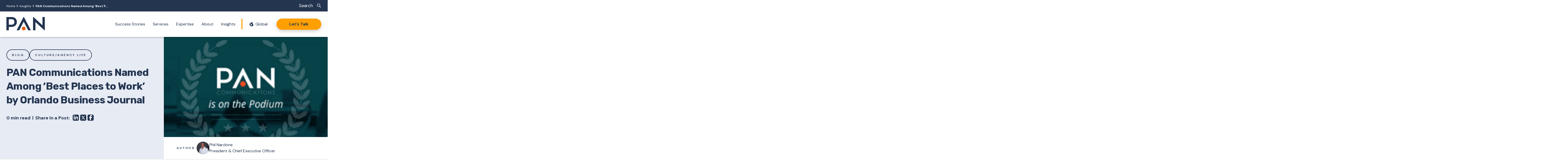

--- FILE ---
content_type: text/html; charset=UTF-8
request_url: https://www.pancommunications.com/insights/pan-communications-named-among-best-places-to-work-by-orlando-business-journal/
body_size: 31345
content:
<!doctype html>
<html class="no-js" lang="en">

<head>
  	<!-- Start cookieyes banner --> <script id="cookieyes" type="text/javascript" src="https://cdn-cookieyes.com/client_data/d6101aeaf2fa840c99014881/script.js" defer></script> <!-- End cookieyes banner -->
  <meta charset="utf-8">
  <meta http-equiv="x-ua-compatible" content="ie=edge">
  <meta name="viewport" content="width=device-width, initial-scale=1, shrink-to-fit=no"/>
  
    
  

<link href="https://www.pancommunications.com/wp-content/cache/perfmatters/www.pancommunications.com/fonts/617a72f4a38c.google-fonts.min.css" rel="stylesheet">
  
  <script data-mp="true" data-cfasync="false" defer src="[data-uri]"></script><style>body{visibility:hidden;}</style>
<script data-mp="true" data-cfasync="false" defer src="[data-uri]"></script>
<noscript><style>body{visibility:inherit;}</style></noscript><meta name='robots' content='index, follow, max-image-preview:large, max-snippet:-1, max-video-preview:-1' />
	<style>img:is([sizes="auto" i], [sizes^="auto," i]) { contain-intrinsic-size: 3000px 1500px }</style>
	
<!-- Google Tag Manager for WordPress by gtm4wp.com -->
<script data-cfasync="false" data-pagespeed-no-defer defer src="[data-uri]"></script>
<!-- End Google Tag Manager for WordPress by gtm4wp.com -->
	<!-- This site is optimized with the Yoast SEO plugin v26.8 - https://yoast.com/product/yoast-seo-wordpress/ -->
	<title>PAN Communications Named Among ‘Best Places to Work’ by Orlando Business Journal - PAN</title>
	<meta name="description" content="For the second consecutive year, PAN has been recognized as a ‘Top Place to Work’ by the Orlando Business Journal." />
	<link rel="canonical" href="https://www.pancommunications.com/insights/pan-communications-named-among-best-places-to-work-by-orlando-business-journal/" />
	<meta property="og:locale" content="en_US" />
	<meta property="og:type" content="article" />
	<meta property="og:title" content="PAN Communications Named Among ‘Best Places to Work’ by Orlando Business Journal - PAN" />
	<meta property="og:description" content="For the second consecutive year, PAN has been recognized as a ‘Top Place to Work’ by the Orlando Business Journal." />
	<meta property="og:url" content="https://www.pancommunications.com/insights/pan-communications-named-among-best-places-to-work-by-orlando-business-journal/" />
	<meta property="og:site_name" content="PAN" />
	<meta property="article:publisher" content="https://www.facebook.com/PANCommunications/" />
	<meta property="article:modified_time" content="2020-06-02T14:49:03+00:00" />
	<meta property="og:image" content="https://www.pancommunications.com/wp-content/uploads/2018/12/PAn-award-image-2.png" />
	<meta property="og:image:width" content="272" />
	<meta property="og:image:height" content="195" />
	<meta property="og:image:type" content="image/png" />
	<meta name="twitter:card" content="summary_large_image" />
	<meta name="twitter:site" content="@PANcomm" />
	<script type="application/ld+json" class="yoast-schema-graph">{"@context":"https://schema.org","@graph":[{"@type":"WebPage","@id":"https://www.pancommunications.com/insights/pan-communications-named-among-best-places-to-work-by-orlando-business-journal/","url":"https://www.pancommunications.com/insights/pan-communications-named-among-best-places-to-work-by-orlando-business-journal/","name":"PAN Communications Named Among ‘Best Places to Work’ by Orlando Business Journal - PAN","isPartOf":{"@id":"https://www.pancommunications.com/#website"},"primaryImageOfPage":{"@id":"https://www.pancommunications.com/insights/pan-communications-named-among-best-places-to-work-by-orlando-business-journal/#primaryimage"},"image":{"@id":"https://www.pancommunications.com/insights/pan-communications-named-among-best-places-to-work-by-orlando-business-journal/#primaryimage"},"thumbnailUrl":"https://www.pancommunications.com/wp-content/uploads/2018/12/PAn-award-image-2.png","datePublished":"2017-06-14T05:15:39+00:00","dateModified":"2020-06-02T14:49:03+00:00","description":"For the second consecutive year, PAN has been recognized as a ‘Top Place to Work’ by the Orlando Business Journal.","breadcrumb":{"@id":"https://www.pancommunications.com/insights/pan-communications-named-among-best-places-to-work-by-orlando-business-journal/#breadcrumb"},"inLanguage":"en-US","potentialAction":[{"@type":"ReadAction","target":["https://www.pancommunications.com/insights/pan-communications-named-among-best-places-to-work-by-orlando-business-journal/"]}]},{"@type":"ImageObject","inLanguage":"en-US","@id":"https://www.pancommunications.com/insights/pan-communications-named-among-best-places-to-work-by-orlando-business-journal/#primaryimage","url":"https://www.pancommunications.com/wp-content/uploads/2018/12/PAn-award-image-2.png","contentUrl":"https://www.pancommunications.com/wp-content/uploads/2018/12/PAn-award-image-2.png","width":272,"height":195},{"@type":"BreadcrumbList","@id":"https://www.pancommunications.com/insights/pan-communications-named-among-best-places-to-work-by-orlando-business-journal/#breadcrumb","itemListElement":[{"@type":"ListItem","position":1,"name":"Home","item":"https://www.pancommunications.com/"},{"@type":"ListItem","position":2,"name":"Insights","item":"/insights"},{"@type":"ListItem","position":3,"name":"PAN Communications Named Among ‘Best P..."}]},{"@type":"WebSite","@id":"https://www.pancommunications.com/#website","url":"https://www.pancommunications.com/","name":"PAN Communications","description":"PAN Communications","publisher":{"@id":"https://www.pancommunications.com/#organization"},"alternateName":"PAN","potentialAction":[{"@type":"SearchAction","target":{"@type":"EntryPoint","urlTemplate":"https://www.pancommunications.com/?s={search_term_string}"},"query-input":{"@type":"PropertyValueSpecification","valueRequired":true,"valueName":"search_term_string"}}],"inLanguage":"en-US"},{"@type":"Organization","@id":"https://www.pancommunications.com/#organization","name":"PAN","alternateName":"PAN","url":"https://www.pancommunications.com/","logo":{"@type":"ImageObject","inLanguage":"en-US","@id":"https://www.pancommunications.com/#/schema/logo/image/","url":"https://www.pancommunications.com/wp-content/uploads/2024/03/logo_color.svg","contentUrl":"https://www.pancommunications.com/wp-content/uploads/2024/03/logo_color.svg","width":149,"height":53,"caption":"PAN"},"image":{"@id":"https://www.pancommunications.com/#/schema/logo/image/"},"sameAs":["https://www.facebook.com/PANCommunications/","https://x.com/PANcomm","https://www.instagram.com/pancomm/","https://www.linkedin.com/company/pan-communications/","https://www.youtube.com/user/pancomm10"]}]}</script>
	<!-- / Yoast SEO plugin. -->


<link rel="alternate" type="application/rss+xml" title="PAN &raquo; Feed" href="https://www.pancommunications.com/feed/" />
<link rel='stylesheet' id='wp-block-library-css' href='https://www.pancommunications.com/wp-includes/css/dist/block-library/style.min.css?ver=6.8.3' type='text/css' media='all' />
<style id='graphy-theme-ai-search-style-inline-css' type='text/css'>
/**
 * AI Search Block frontend styles
 */

.ai-search-block {
    margin: 20px 0;
    width: 100%;
    box-sizing: border-box;
}

.ai-search-charts {
    display: grid;
    gap: 20px;
    /* Mobile first - one column */
    grid-template-columns: 1fr;
    grid-auto-columns: 1fr; /* Force equal width columns */
    width: 100%;
}

/* Tablet - two columns */
@media (min-width: 768px) {
    .ai-search-charts {
        grid-template-columns: repeat(2, minmax(0, 1fr));
    }
}

/* Desktop - three columns */
@media (min-width: 1024px) {
    .ai-search-charts {
        grid-template-columns: repeat(3, minmax(0, 1fr));
    }
}

.ai-search-chart-container {
    border: 1px solid #ddd;
    border-radius: 4px;
    padding: 15px;
    background-color: #f9f9f9;
    transition: all 0.3s ease;
    position: relative;
    display: flex;
    flex-direction: column;
    width: 100%;
    min-height: 250px;
    transform: translateZ(0); /* Force hardware acceleration */
    min-height: 200px;
    transition: transform 0.3s ease;
    contain: layout style;
}

/* Ensure animation optimizations for all child elements */
.ai-search-chart-container,
.ai-search-chart-container * {
    transform: translateZ(0);
    backface-visibility: hidden;
}

/* Chart wrapper to contain the canvas */
.chart-wrapper {
    position: relative;
    width: 100%;
    height: 100%;
    min-height: 200px; /* Ensure minimum height */
    visibility: visible !important; /* Always keep visible */
    transform: translateZ(0); /* Force hardware acceleration */
    backface-visibility: hidden; /* Prevent flickering */
    will-change: transform; /* Hint to browser that this element will change */
    contain: strict; /* Improve performance */
    cursor: pointer; /* Show hand cursor to indicate clickability */
    transition: all 0.3s ease; /* Smooth transitions for hover effects */
}

/* Add an overlay to keep charts interactive even during transitions */
.chart-wrapper::after {
    content: "";
    position: absolute;
    top: 0;
    left: 0;
    width: 100%;
    height: 100%;
    pointer-events: none;
    z-index: 10;
    background: transparent;
    transition: all 0.3s ease;
}

/* Hover effect to indicate chart is clickable */
.chart-wrapper:hover::after {
    background: rgba(255, 159, 0, 0.05); /* Very subtle orange highlight on hover */
    box-shadow: inset 0 0 0 2px #FF9F00; /* Add border on hover */
}
}

.ai-search-chart {
    display: block !important; /* Force display even during transitions */
    width: 100% !important;
    height: 100% !important;
    visibility: visible !important; /* Force visibility */
    opacity: 1 !important; /* Force opacity */
    transform: translateZ(0);
    -webkit-transform: translateZ(0);
    transform-style: preserve-3d;
    backface-visibility: hidden;
    perspective: 1000px;
    contain: strict;
}

.ai-search-chart-container:hover {
    transform: translateY(-5px);
    box-shadow: 0 5px 15px rgba(0,0,0,0.1);
}

.ai-search-chart-title {
    text-align: center;
    margin-bottom: 15px;
    /* Prevent long titles from expanding containers */
    white-space: nowrap;
    overflow: hidden;
    text-overflow: ellipsis;
}

/* Action section styles */
.chart-actions {
    margin-top: 15px;
    display: flex;
    justify-content: center;
}

.ai-search-download-btn {
    background-color: #4b4fcb;
    color: white;
    border: none;
    padding: 8px 16px;
    border-radius: 4px;
    font-size: 14px;
    cursor: pointer;
    transition: background-color 0.2s ease;
    text-align: center;
    font-weight: 500;
}

.ai-search-download-btn:hover {
    background-color: #3a3e9d;
}

.ai-search-download-btn:focus {
    outline: none;
    box-shadow: 0 0 0 2px rgba(75, 79, 203, 0.4);
}

/* Enhanced Modal styles with animations */
.ai-search-modal {
    display: none;
    position: fixed;
    z-index: 1000;
    left: 0;
    top: 0;
    width: 100%;
    height: 100%;
    overflow: auto;
    background-color: rgba(0,0,0,0);
    backdrop-filter: blur(0px);
    -webkit-backdrop-filter: blur(0px);
    transition: background-color 0.4s ease, backdrop-filter 0.4s ease;
}

/* Modal active state */
.ai-search-modal.active {
    background-color: rgba(0,0,0,0.5);
    backdrop-filter: blur(4px);
    -webkit-backdrop-filter: blur(4px);
}

.ai-search-modal-content {
    background-color: #fff;
    margin: 10% auto;
    padding: 20px;
    border-radius: 10px;
    width: 80%;
    max-width: 800px;
    box-shadow: 0 10px 30px rgba(0,0,0,0.3);
    transform: scale(0.7);
    opacity: 0;
    transition: transform 0.35s cubic-bezier(0.175, 0.885, 0.32, 1.275), 
                opacity 0.35s ease,
                margin 0.35s ease;
}

/* Modal content active state */
.ai-search-modal.active .ai-search-modal-content {
    transform: scale(1);
    opacity: 1;
    margin: 5% auto;
}

.ai-search-modal-close {
    color: #aaa;
    float: right;
    font-size: 28px;
    font-weight: bold;
    cursor: pointer;
    transition: color 0.2s ease, transform 0.2s ease;
    transform-origin: center;
}

.ai-search-modal-close:hover,
.ai-search-modal-close:focus {
    color: #000;
    text-decoration: none;
    transform: rotate(90deg);
}

.ai-search-modal-chart-container {
    margin-top: 20px;
    height: 400px;
    position: relative;
    width: 100%;
    overflow: hidden; /* Contains any overflow from canvas */
}

.ai-search-timeline-chart {
    display: block;
    width: 100%;
    height: 100%;
    max-width: 100%;
    opacity: 0;
    transition: opacity 0.5s ease 0.2s; /* Delayed fade-in for chart */
}

.ai-search-modal.active .ai-search-timeline-chart {
    opacity: 1;
}

/* Force canvas to stay rendered during transitions */
@media (max-width: 1200px) {
    canvas.ai-search-chart {
        display: block !important;
        visibility: visible !important;
        opacity: 1 !important;
    }
}

@keyframes pulse {
    0% { box-shadow: 0 0 0 0 rgba(75, 79, 203, 0.7); }
    70% { box-shadow: 0 0 0 10px rgba(75, 79, 203, 0); }
    100% { box-shadow: 0 0 0 0 rgba(75, 79, 203, 0); }
}

/* Industry Filter Styles */
.ai-search-industry-filter,
.ai-industry-filter {
    margin-bottom: 30px;
    padding: 15px;
    background-color: #f0f0f0;
    border-radius: 4px;
    display: flex;
    flex-wrap: wrap;
    align-items: center;
    box-shadow: 0 2px 4px rgba(0, 0, 0, 0.05);
}

.ai-search-industry-filter form,
.ai-industry-filter form {
    display: flex;
    flex-wrap: wrap;
    align-items: center;
    width: 100%;
}

.ai-search-industry-filter label,
.ai-industry-filter label {
    margin-right: 15px;
    font-weight: 600;
    min-width: 120px;
    color: #333;
}

.ai-search-industry-filter select,
.ai-industry-filter select {
    padding: 8px 12px;
    border: 1px solid #ddd;
    border-radius: 4px;
    flex-grow: 1;
    max-width: 300px;
    background-color: white;
    cursor: pointer;
    appearance: none;
    background-image: url("data:image/svg+xml,%3Csvg xmlns='http://www.w3.org/2000/svg' width='12' height='12' viewBox='0 0 24 24' fill='none' stroke='%23333' stroke-width='2' stroke-linecap='round' stroke-linejoin='round'%3E%3Cpolyline points='6 9 12 15 18 9'%3E%3C/polyline%3E%3C/svg%3E");
    background-repeat: no-repeat;
    background-position: right 10px center;
    padding-right: 30px;
    transition: all 0.2s ease;
}

/* Add a focus state for accessibility */
.ai-search-industry-filter select:focus,
.ai-industry-filter select:focus {
    outline: 2px solid #4b4fcb;
    border-color: #4b4fcb;
    box-shadow: 0 0 0 3px rgba(75, 79, 203, 0.2);
}

/* Add hover effect */
.ai-search-industry-filter select:hover,
.ai-industry-filter select:hover {
    border-color: #999;
}

/* Make sure the filter works well on mobile */
@media (max-width: 576px) {
    .ai-search-industry-filter,
    .ai-industry-filter {
        flex-direction: column;
        align-items: flex-start;
    }
    
    .ai-search-industry-filter label,
    .ai-industry-filter label {
        margin-bottom: 8px;
    }
    
    .ai-search-industry-filter select,
    .ai-industry-filter select {
        width: 100%;
        max-width: 100%;
    }
}
</style>
<style id='safe-svg-svg-icon-style-inline-css' type='text/css'>
.safe-svg-cover{text-align:center}.safe-svg-cover .safe-svg-inside{display:inline-block;max-width:100%}.safe-svg-cover svg{fill:currentColor;height:100%;max-height:100%;max-width:100%;width:100%}

</style>
<style id='global-styles-inline-css' type='text/css'>
:root{--wp--preset--aspect-ratio--square: 1;--wp--preset--aspect-ratio--4-3: 4/3;--wp--preset--aspect-ratio--3-4: 3/4;--wp--preset--aspect-ratio--3-2: 3/2;--wp--preset--aspect-ratio--2-3: 2/3;--wp--preset--aspect-ratio--16-9: 16/9;--wp--preset--aspect-ratio--9-16: 9/16;--wp--preset--color--black: #000000;--wp--preset--color--cyan-bluish-gray: #abb8c3;--wp--preset--color--white: #ffffff;--wp--preset--color--pale-pink: #f78da7;--wp--preset--color--vivid-red: #cf2e2e;--wp--preset--color--luminous-vivid-orange: #ff6900;--wp--preset--color--luminous-vivid-amber: #fcb900;--wp--preset--color--light-green-cyan: #7bdcb5;--wp--preset--color--vivid-green-cyan: #00d084;--wp--preset--color--pale-cyan-blue: #8ed1fc;--wp--preset--color--vivid-cyan-blue: #0693e3;--wp--preset--color--vivid-purple: #9b51e0;--wp--preset--color--maw-black: #000000;--wp--preset--color--maw-white: #FFFFFF;--wp--preset--color--color-fuchsia: #B11F6B;--wp--preset--color--color-grey-lightest: #f8f9fc;--wp--preset--color--color-yellow: #FF9F00;--wp--preset--color--orange: #EC5700;--wp--preset--color--teal-light: #4D98A5;--wp--preset--color--teal-dark: #0A6170;--wp--preset--color--navy: #243550;--wp--preset--color--ice-grey: #E6EBF4;--wp--preset--gradient--vivid-cyan-blue-to-vivid-purple: linear-gradient(135deg,rgba(6,147,227,1) 0%,rgb(155,81,224) 100%);--wp--preset--gradient--light-green-cyan-to-vivid-green-cyan: linear-gradient(135deg,rgb(122,220,180) 0%,rgb(0,208,130) 100%);--wp--preset--gradient--luminous-vivid-amber-to-luminous-vivid-orange: linear-gradient(135deg,rgba(252,185,0,1) 0%,rgba(255,105,0,1) 100%);--wp--preset--gradient--luminous-vivid-orange-to-vivid-red: linear-gradient(135deg,rgba(255,105,0,1) 0%,rgb(207,46,46) 100%);--wp--preset--gradient--very-light-gray-to-cyan-bluish-gray: linear-gradient(135deg,rgb(238,238,238) 0%,rgb(169,184,195) 100%);--wp--preset--gradient--cool-to-warm-spectrum: linear-gradient(135deg,rgb(74,234,220) 0%,rgb(151,120,209) 20%,rgb(207,42,186) 40%,rgb(238,44,130) 60%,rgb(251,105,98) 80%,rgb(254,248,76) 100%);--wp--preset--gradient--blush-light-purple: linear-gradient(135deg,rgb(255,206,236) 0%,rgb(152,150,240) 100%);--wp--preset--gradient--blush-bordeaux: linear-gradient(135deg,rgb(254,205,165) 0%,rgb(254,45,45) 50%,rgb(107,0,62) 100%);--wp--preset--gradient--luminous-dusk: linear-gradient(135deg,rgb(255,203,112) 0%,rgb(199,81,192) 50%,rgb(65,88,208) 100%);--wp--preset--gradient--pale-ocean: linear-gradient(135deg,rgb(255,245,203) 0%,rgb(182,227,212) 50%,rgb(51,167,181) 100%);--wp--preset--gradient--electric-grass: linear-gradient(135deg,rgb(202,248,128) 0%,rgb(113,206,126) 100%);--wp--preset--gradient--midnight: linear-gradient(135deg,rgb(2,3,129) 0%,rgb(40,116,252) 100%);--wp--preset--font-size--small: 14px;--wp--preset--font-size--medium: 20px;--wp--preset--font-size--large: 1.25rem;--wp--preset--font-size--x-large: 42px;--wp--preset--font-size--normal: 1rem;--wp--preset--spacing--20: 0.44rem;--wp--preset--spacing--30: 0.67rem;--wp--preset--spacing--40: 1rem;--wp--preset--spacing--50: 1.5rem;--wp--preset--spacing--60: 2.25rem;--wp--preset--spacing--70: 3.38rem;--wp--preset--spacing--80: 5.06rem;--wp--preset--shadow--natural: 6px 6px 9px rgba(0, 0, 0, 0.2);--wp--preset--shadow--deep: 12px 12px 50px rgba(0, 0, 0, 0.4);--wp--preset--shadow--sharp: 6px 6px 0px rgba(0, 0, 0, 0.2);--wp--preset--shadow--outlined: 6px 6px 0px -3px rgba(255, 255, 255, 1), 6px 6px rgba(0, 0, 0, 1);--wp--preset--shadow--crisp: 6px 6px 0px rgba(0, 0, 0, 1);}:root { --wp--style--global--content-size: 1180px;--wp--style--global--wide-size: 1180px; }:where(body) { margin: 0; }.wp-site-blocks > .alignleft { float: left; margin-right: 2em; }.wp-site-blocks > .alignright { float: right; margin-left: 2em; }.wp-site-blocks > .aligncenter { justify-content: center; margin-left: auto; margin-right: auto; }:where(.wp-site-blocks) > * { margin-block-start: 24px; margin-block-end: 0; }:where(.wp-site-blocks) > :first-child { margin-block-start: 0; }:where(.wp-site-blocks) > :last-child { margin-block-end: 0; }:root { --wp--style--block-gap: 24px; }:root :where(.is-layout-flow) > :first-child{margin-block-start: 0;}:root :where(.is-layout-flow) > :last-child{margin-block-end: 0;}:root :where(.is-layout-flow) > *{margin-block-start: 24px;margin-block-end: 0;}:root :where(.is-layout-constrained) > :first-child{margin-block-start: 0;}:root :where(.is-layout-constrained) > :last-child{margin-block-end: 0;}:root :where(.is-layout-constrained) > *{margin-block-start: 24px;margin-block-end: 0;}:root :where(.is-layout-flex){gap: 24px;}:root :where(.is-layout-grid){gap: 24px;}.is-layout-flow > .alignleft{float: left;margin-inline-start: 0;margin-inline-end: 2em;}.is-layout-flow > .alignright{float: right;margin-inline-start: 2em;margin-inline-end: 0;}.is-layout-flow > .aligncenter{margin-left: auto !important;margin-right: auto !important;}.is-layout-constrained > .alignleft{float: left;margin-inline-start: 0;margin-inline-end: 2em;}.is-layout-constrained > .alignright{float: right;margin-inline-start: 2em;margin-inline-end: 0;}.is-layout-constrained > .aligncenter{margin-left: auto !important;margin-right: auto !important;}.is-layout-constrained > :where(:not(.alignleft):not(.alignright):not(.alignfull)){max-width: var(--wp--style--global--content-size);margin-left: auto !important;margin-right: auto !important;}.is-layout-constrained > .alignwide{max-width: var(--wp--style--global--wide-size);}body .is-layout-flex{display: flex;}.is-layout-flex{flex-wrap: wrap;align-items: center;}.is-layout-flex > :is(*, div){margin: 0;}body .is-layout-grid{display: grid;}.is-layout-grid > :is(*, div){margin: 0;}body{padding-top: 0px;padding-right: 0px;padding-bottom: 0px;padding-left: 0px;}a:where(:not(.wp-element-button)){text-decoration: underline;}:root :where(.wp-element-button, .wp-block-button__link){background-color: #32373c;border-width: 0;color: #fff;font-family: inherit;font-size: inherit;line-height: inherit;padding: calc(0.667em + 2px) calc(1.333em + 2px);text-decoration: none;}.has-black-color{color: var(--wp--preset--color--black) !important;}.has-cyan-bluish-gray-color{color: var(--wp--preset--color--cyan-bluish-gray) !important;}.has-white-color{color: var(--wp--preset--color--white) !important;}.has-pale-pink-color{color: var(--wp--preset--color--pale-pink) !important;}.has-vivid-red-color{color: var(--wp--preset--color--vivid-red) !important;}.has-luminous-vivid-orange-color{color: var(--wp--preset--color--luminous-vivid-orange) !important;}.has-luminous-vivid-amber-color{color: var(--wp--preset--color--luminous-vivid-amber) !important;}.has-light-green-cyan-color{color: var(--wp--preset--color--light-green-cyan) !important;}.has-vivid-green-cyan-color{color: var(--wp--preset--color--vivid-green-cyan) !important;}.has-pale-cyan-blue-color{color: var(--wp--preset--color--pale-cyan-blue) !important;}.has-vivid-cyan-blue-color{color: var(--wp--preset--color--vivid-cyan-blue) !important;}.has-vivid-purple-color{color: var(--wp--preset--color--vivid-purple) !important;}.has-maw-black-color{color: var(--wp--preset--color--maw-black) !important;}.has-maw-white-color{color: var(--wp--preset--color--maw-white) !important;}.has-color-fuchsia-color{color: var(--wp--preset--color--color-fuchsia) !important;}.has-color-grey-lightest-color{color: var(--wp--preset--color--color-grey-lightest) !important;}.has-color-yellow-color{color: var(--wp--preset--color--color-yellow) !important;}.has-orange-color{color: var(--wp--preset--color--orange) !important;}.has-teal-light-color{color: var(--wp--preset--color--teal-light) !important;}.has-teal-dark-color{color: var(--wp--preset--color--teal-dark) !important;}.has-navy-color{color: var(--wp--preset--color--navy) !important;}.has-ice-grey-color{color: var(--wp--preset--color--ice-grey) !important;}.has-black-background-color{background-color: var(--wp--preset--color--black) !important;}.has-cyan-bluish-gray-background-color{background-color: var(--wp--preset--color--cyan-bluish-gray) !important;}.has-white-background-color{background-color: var(--wp--preset--color--white) !important;}.has-pale-pink-background-color{background-color: var(--wp--preset--color--pale-pink) !important;}.has-vivid-red-background-color{background-color: var(--wp--preset--color--vivid-red) !important;}.has-luminous-vivid-orange-background-color{background-color: var(--wp--preset--color--luminous-vivid-orange) !important;}.has-luminous-vivid-amber-background-color{background-color: var(--wp--preset--color--luminous-vivid-amber) !important;}.has-light-green-cyan-background-color{background-color: var(--wp--preset--color--light-green-cyan) !important;}.has-vivid-green-cyan-background-color{background-color: var(--wp--preset--color--vivid-green-cyan) !important;}.has-pale-cyan-blue-background-color{background-color: var(--wp--preset--color--pale-cyan-blue) !important;}.has-vivid-cyan-blue-background-color{background-color: var(--wp--preset--color--vivid-cyan-blue) !important;}.has-vivid-purple-background-color{background-color: var(--wp--preset--color--vivid-purple) !important;}.has-maw-black-background-color{background-color: var(--wp--preset--color--maw-black) !important;}.has-maw-white-background-color{background-color: var(--wp--preset--color--maw-white) !important;}.has-color-fuchsia-background-color{background-color: var(--wp--preset--color--color-fuchsia) !important;}.has-color-grey-lightest-background-color{background-color: var(--wp--preset--color--color-grey-lightest) !important;}.has-color-yellow-background-color{background-color: var(--wp--preset--color--color-yellow) !important;}.has-orange-background-color{background-color: var(--wp--preset--color--orange) !important;}.has-teal-light-background-color{background-color: var(--wp--preset--color--teal-light) !important;}.has-teal-dark-background-color{background-color: var(--wp--preset--color--teal-dark) !important;}.has-navy-background-color{background-color: var(--wp--preset--color--navy) !important;}.has-ice-grey-background-color{background-color: var(--wp--preset--color--ice-grey) !important;}.has-black-border-color{border-color: var(--wp--preset--color--black) !important;}.has-cyan-bluish-gray-border-color{border-color: var(--wp--preset--color--cyan-bluish-gray) !important;}.has-white-border-color{border-color: var(--wp--preset--color--white) !important;}.has-pale-pink-border-color{border-color: var(--wp--preset--color--pale-pink) !important;}.has-vivid-red-border-color{border-color: var(--wp--preset--color--vivid-red) !important;}.has-luminous-vivid-orange-border-color{border-color: var(--wp--preset--color--luminous-vivid-orange) !important;}.has-luminous-vivid-amber-border-color{border-color: var(--wp--preset--color--luminous-vivid-amber) !important;}.has-light-green-cyan-border-color{border-color: var(--wp--preset--color--light-green-cyan) !important;}.has-vivid-green-cyan-border-color{border-color: var(--wp--preset--color--vivid-green-cyan) !important;}.has-pale-cyan-blue-border-color{border-color: var(--wp--preset--color--pale-cyan-blue) !important;}.has-vivid-cyan-blue-border-color{border-color: var(--wp--preset--color--vivid-cyan-blue) !important;}.has-vivid-purple-border-color{border-color: var(--wp--preset--color--vivid-purple) !important;}.has-maw-black-border-color{border-color: var(--wp--preset--color--maw-black) !important;}.has-maw-white-border-color{border-color: var(--wp--preset--color--maw-white) !important;}.has-color-fuchsia-border-color{border-color: var(--wp--preset--color--color-fuchsia) !important;}.has-color-grey-lightest-border-color{border-color: var(--wp--preset--color--color-grey-lightest) !important;}.has-color-yellow-border-color{border-color: var(--wp--preset--color--color-yellow) !important;}.has-orange-border-color{border-color: var(--wp--preset--color--orange) !important;}.has-teal-light-border-color{border-color: var(--wp--preset--color--teal-light) !important;}.has-teal-dark-border-color{border-color: var(--wp--preset--color--teal-dark) !important;}.has-navy-border-color{border-color: var(--wp--preset--color--navy) !important;}.has-ice-grey-border-color{border-color: var(--wp--preset--color--ice-grey) !important;}.has-vivid-cyan-blue-to-vivid-purple-gradient-background{background: var(--wp--preset--gradient--vivid-cyan-blue-to-vivid-purple) !important;}.has-light-green-cyan-to-vivid-green-cyan-gradient-background{background: var(--wp--preset--gradient--light-green-cyan-to-vivid-green-cyan) !important;}.has-luminous-vivid-amber-to-luminous-vivid-orange-gradient-background{background: var(--wp--preset--gradient--luminous-vivid-amber-to-luminous-vivid-orange) !important;}.has-luminous-vivid-orange-to-vivid-red-gradient-background{background: var(--wp--preset--gradient--luminous-vivid-orange-to-vivid-red) !important;}.has-very-light-gray-to-cyan-bluish-gray-gradient-background{background: var(--wp--preset--gradient--very-light-gray-to-cyan-bluish-gray) !important;}.has-cool-to-warm-spectrum-gradient-background{background: var(--wp--preset--gradient--cool-to-warm-spectrum) !important;}.has-blush-light-purple-gradient-background{background: var(--wp--preset--gradient--blush-light-purple) !important;}.has-blush-bordeaux-gradient-background{background: var(--wp--preset--gradient--blush-bordeaux) !important;}.has-luminous-dusk-gradient-background{background: var(--wp--preset--gradient--luminous-dusk) !important;}.has-pale-ocean-gradient-background{background: var(--wp--preset--gradient--pale-ocean) !important;}.has-electric-grass-gradient-background{background: var(--wp--preset--gradient--electric-grass) !important;}.has-midnight-gradient-background{background: var(--wp--preset--gradient--midnight) !important;}.has-small-font-size{font-size: var(--wp--preset--font-size--small) !important;}.has-medium-font-size{font-size: var(--wp--preset--font-size--medium) !important;}.has-large-font-size{font-size: var(--wp--preset--font-size--large) !important;}.has-x-large-font-size{font-size: var(--wp--preset--font-size--x-large) !important;}.has-normal-font-size{font-size: var(--wp--preset--font-size--normal) !important;}
:root :where(.wp-block-pullquote){font-size: 1.5em;line-height: 1.6;}
</style>
<link rel="stylesheet" id="wp-gpt-chatbot-css-css" href="https://www.pancommunications.com/wp-content/cache/perfmatters/www.pancommunications.com/minify/2bc10b05f8a3.chatbot.min.css?ver=1.0.0" type="text/css" media="all">
<link rel="stylesheet" id="megamenu-css" href="https://www.pancommunications.com/wp-content/cache/perfmatters/www.pancommunications.com/minify/dc05d3cca962.style.min.css?ver=eb6b0c" type="text/css" media="all">
<link rel='stylesheet' id='dashicons-css' href='https://www.pancommunications.com/wp-includes/css/dashicons.min.css?ver=6.8.3' type='text/css' media='all' />
<link rel='stylesheet' id='generateblocks-global-css' href='https://www.pancommunications.com/wp-content/uploads/generateblocks/style-global.css?ver=1767931609' type='text/css' media='all' />
<style id='generateblocks-inline-css' type='text/css'>
.gb-container.gb-tabs__item:not(.gb-tabs__item-open){display:none;}.gb-container-1a20d66e{border-bottom:2px solid #adc0d7;}.gb-container-1a20d66e > .gb-accordion__content{transition:max-height 0.25s ease;will-change:max-height;max-height:0;overflow:hidden;visibility:hidden;}.gb-container-1a20d66e.gb-accordion__item-open > .gb-accordion__content{max-height:inherit;visibility:visible;}.gb-container-93514c78{padding:0;margin-bottom:20px;}.gb-container-98a66bb9{border-bottom:2px solid #adc0d7;}.gb-container-98a66bb9 > .gb-accordion__content{transition:max-height 0.25s ease;will-change:max-height;max-height:0;overflow:hidden;visibility:hidden;}.gb-container-98a66bb9.gb-accordion__item-open > .gb-accordion__content{max-height:inherit;visibility:visible;}.gb-container-e84bbd01{padding:0;margin-bottom:20px;}.gb-container-cb186d33{border-bottom:2px solid #adc0d7;}.gb-container-cb186d33 > .gb-accordion__content{transition:max-height 0.25s ease;will-change:max-height;max-height:0;overflow:hidden;visibility:hidden;}.gb-container-cb186d33.gb-accordion__item-open > .gb-accordion__content{max-height:inherit;visibility:visible;}.gb-container-02f9201b{padding:0;margin-bottom:20px;}.gb-accordion__item:not(.gb-accordion__item-open) > .gb-button .gb-accordion__icon-open{display:none;}.gb-accordion__item.gb-accordion__item-open > .gb-button .gb-accordion__icon{display:none;}button.gb-button-a2d0bc5a{display:flex;align-items:center;justify-content:space-between;column-gap:0.5em;width:100%;font-size:24px;font-weight:700;text-align:left;padding:15px 20px 15px 0;color:#243550;text-decoration:none;}button.gb-button-a2d0bc5a:hover, button.gb-button-a2d0bc5a:active, button.gb-button-a2d0bc5a:focus{color:#243550;}button.gb-button-a2d0bc5a.gb-block-is-current, button.gb-button-a2d0bc5a.gb-block-is-current:hover, button.gb-button-a2d0bc5a.gb-block-is-current:active, button.gb-button-a2d0bc5a.gb-block-is-current:focus{color:#243550;}button.gb-button-a2d0bc5a .gb-icon{line-height:0;}button.gb-button-a2d0bc5a .gb-icon svg{width:0.8em;height:0.8em;fill:currentColor;}button.gb-button-9f817d4c{display:flex;align-items:center;justify-content:space-between;column-gap:0.5em;width:100%;font-size:24px;font-weight:700;text-align:left;padding:15px 20px 15px 0;color:#243550;text-decoration:none;}button.gb-button-9f817d4c:hover, button.gb-button-9f817d4c:active, button.gb-button-9f817d4c:focus{color:#243550;}button.gb-button-9f817d4c.gb-block-is-current, button.gb-button-9f817d4c.gb-block-is-current:hover, button.gb-button-9f817d4c.gb-block-is-current:active, button.gb-button-9f817d4c.gb-block-is-current:focus{color:#243550;}button.gb-button-9f817d4c .gb-icon{line-height:0;}button.gb-button-9f817d4c .gb-icon svg{width:0.8em;height:0.8em;fill:currentColor;}button.gb-button-e293f22c{display:flex;align-items:center;justify-content:space-between;column-gap:0.5em;width:100%;font-size:24px;font-weight:700;text-align:left;padding:15px 20px 15px 0;color:#243550;text-decoration:none;}button.gb-button-e293f22c:hover, button.gb-button-e293f22c:active, button.gb-button-e293f22c:focus{color:#243550;}button.gb-button-e293f22c.gb-block-is-current, button.gb-button-e293f22c.gb-block-is-current:hover, button.gb-button-e293f22c.gb-block-is-current:active, button.gb-button-e293f22c.gb-block-is-current:focus{color:#243550;}button.gb-button-e293f22c .gb-icon{line-height:0;}button.gb-button-e293f22c .gb-icon svg{width:0.8em;height:0.8em;fill:currentColor;}.gb-button-orange-button{display:inline-flex;padding:10px 20px;border-radius:30px;background-color:#ff9f00;color:#243550;text-decoration:none;}.gb-button-orange-button:hover, .gb-button-orange-button:active, .gb-button-orange-button:focus{background-color:#243550;color:#ff9f00;}a.gb-button-text-only{display:inline-flex;align-items:center;column-gap:0.5em;font-size:18px;font-weight:700;padding:10px 20px 10px 0;color:#243550;text-decoration:none;}a.gb-button-text-only:hover, a.gb-button-text-only:active, a.gb-button-text-only:focus{color:#243550;}a.gb-button-text-only .gb-icon{line-height:0;}a.gb-button-text-only .gb-icon svg{width:1em;height:1em;fill:currentColor;}.gb-button-white-button{display:inline-flex;padding:15px 20px;background-color:#ffffff;color:#243550;text-decoration:none;}.gb-button-white-button:hover, .gb-button-white-button:active, .gb-button-white-button:focus{background-color:#ffffff;color:#243550;}a.gb-button-navy-button{display:inline-flex;font-size:18px;padding:10px 20px;border-radius:30px;background-color:#243550;color:#ffffff;text-decoration:none;}a.gb-button-navy-button:hover, a.gb-button-navy-button:active, a.gb-button-navy-button:focus{background-color:#243550;color:#ffffff;}:root{--gb-container-width:1280px;}.gb-container .wp-block-image img{vertical-align:middle;}.gb-grid-wrapper .wp-block-image{margin-bottom:0;}.gb-highlight{background:none;}.gb-shape{line-height:0;}.gb-container-link{position:absolute;top:0;right:0;bottom:0;left:0;z-index:99;}
</style>
<link rel='stylesheet' id='gutendev-styles-css' href='https://www.pancommunications.com/wp-content/themes/pan/dist/main.bundle.css?ver=1768593670' type='text/css' media='all' />
<link rel="stylesheet" id="gutendev-print-css" href="https://www.pancommunications.com/wp-content/cache/perfmatters/www.pancommunications.com/minify/d2e6aa48324c.print.min.css?ver=1717214689" type="text/css" media="print">
<script type="text/javascript" src="https://www.pancommunications.com/wp-content/themes/pan/dist/swiper-bundle.min.js?ver=1758080655" id="swiper-js"></script>
<script type="text/javascript" src="https://www.pancommunications.com/wp-content/themes/pan/template-part/block/slider/effects.min.js?ver=1717214689" id="effects-js"></script>
<script type="text/javascript" src="https://www.pancommunications.com/wp-includes/js/jquery/jquery.min.js?ver=3.7.1" id="jquery-core-js"></script>
<script type="text/javascript" src="https://www.pancommunications.com/wp-includes/js/jquery/jquery-migrate.min.js?ver=3.4.1" id="jquery-migrate-js" defer></script>
<script type="pmdelayedscript" src="https://www.pancommunications.com/wp-content/plugins/advanced-custom-fields-pro/assets/build/js/acf.min.js?ver=6.7.0.2" id="acf-js" data-perfmatters-type="text/javascript" data-cfasync="false" data-no-optimize="1" data-no-defer="1" data-no-minify="1"></script>
<script type="text/javascript" src="https://www.pancommunications.com/wp-content/themes/pan/template-part/block/slider/slider.js?ver=1717214689" id="slider-js" defer></script>
<script type="text/javascript" src="https://www.pancommunications.com/wp-content/themes/pan/template-part/block/postcard-slider/postcard-slider.js?ver=1717214689" id="postcard-slider-js" defer></script>
<script type="text/javascript" src="https://www.pancommunications.com/wp-content/themes/pan/template-part/block/homehero/gl.min.js?ver=1717214689" id="gl-js"></script>
<script type="pmdelayedscript" src="https://www.pancommunications.com/wp-content/themes/pan/template-part/block/quiz/quiz.js?ver=1717214689" id="quiz-js" data-perfmatters-type="text/javascript" data-cfasync="false" data-no-optimize="1" data-no-defer="1" data-no-minify="1"></script>
<script type="text/javascript" src="https://www.pancommunications.com/wp-content/themes/pan/template-part/block/success-stories/success-stories.js?ver=1762978584" id="success-stories-js" defer></script>
<script type="text/javascript" src="https://www.pancommunications.com/wp-content/themes/pan/dist/site_header.bundle.js?ver=1717214689" id="gutendev-header-bundle-js" defer></script>
<link rel="https://api.w.org/" href="https://www.pancommunications.com/wp-json/" /><link rel="alternate" title="JSON" type="application/json" href="https://www.pancommunications.com/wp-json/wp/v2/insight/15190" /><link href="[data-uri]" rel="icon" type="image/x-icon" /><!-- cookieyes-site-verification=Xt9Nv2Wq5L-Po7Rs1GcVm3Hb8Ye4QdKf-AzBj650Mny -->
<!-- Google Tag Manager for WordPress by gtm4wp.com -->
<!-- GTM Container placement set to automatic -->
<script data-cfasync="false" data-pagespeed-no-defer>
	var dataLayer_content = {"pagePostType":"insight","pagePostType2":"single-insight","pageCategory":["culture-agency-life"],"pagePostAuthor":"PANmarketing"};
	dataLayer.push( dataLayer_content );
</script>
<script data-cfasync="false" data-pagespeed-no-defer>
(function(w,d,s,l,i){w[l]=w[l]||[];w[l].push({'gtm.start':
new Date().getTime(),event:'gtm.js'});var f=d.getElementsByTagName(s)[0],
j=d.createElement(s),dl=l!='dataLayer'?'&l='+l:'';j.async=true;j.src=
'//www.googletagmanager.com/gtm.js?id='+i+dl;f.parentNode.insertBefore(j,f);
})(window,document,'script','dataLayer','GTM-59MDMW3');
</script>
<!-- End Google Tag Manager for WordPress by gtm4wp.com --><script type="text/javascript" defer src="[data-uri]"></script><style>@keyframes piotnetfadein {0% { opacity: 0} 90% { opacity: 0} 100% { opacity: 1}} .piotnetgrid-fadein {animation: piotnetfadein 0.6s;}</style><link rel="icon" href="https://www.pancommunications.com/wp-content/uploads/2024/03/cropped-favicon-1-1-32x32.png" sizes="32x32" />
<link rel="icon" href="https://www.pancommunications.com/wp-content/uploads/2024/03/cropped-favicon-1-1-192x192.png" sizes="192x192" />
<link rel="apple-touch-icon" href="https://www.pancommunications.com/wp-content/uploads/2024/03/cropped-favicon-1-1-180x180.png" />
<meta name="msapplication-TileImage" content="https://www.pancommunications.com/wp-content/uploads/2024/03/cropped-favicon-1-1-270x270.png" />
		<style type="text/css" id="wp-custom-css">
			@media (min-width: 1230px) {
	.c-page-footer-upper .o-wrapper-wide {
		gap: 40px;
	}
	
}

.u-light-arrows .swiper-button-prev svg path, .u-light-arrows .swiper-button-next svg path  {fill:#fff;}

.wp-gpt-chatbot-inline-btn {
padding: 22px 28px;	
}

li.mega-menu-first::before {
    display: none !important;

}

.u-400-links  .c-menu-item-overview a  { 
	font-weight: 700 !important;
}
li.mega-menu-first {
	padding-left: 0;
	padding-right: 0 !important;
}

li.mega-menu-first  {
	display: flex !important;
	justify-content: center;
}

body .c-menu-item-overview ul li a {
	font-size:16px !important;

} 

.u-400-links .c-menu-item-overview ul li a {
		font-weight:400 !important;
}

#mega-menu-wrap-main-menu li.mega-menu-first  .widget_media_image
{
	margin-left: 0 !important;
}

.mega-menu-column {
  padding-top: 30px !important;
  padding-bottom: 60px !important;
}

body .c-page-header .u-bump-down {
    padding-top: 80px !important;
}

body .c-menu-item-overview a {
    font-size: 24px !important;
    font-style: normal;
    font-weight: 700 !important;
}

#mega-menu-main-menu > li > .mega-sub-menu > .mega-menu-row > .mega-sub-menu {
    display: flex !important;
}

.max-mega-menu > li > .mega-sub-menu {
    filter: drop-shadow(0px 3px 4px rgba(0, 0, 0, 0.07));
}

#mega-menu-wrap-main-menu #mega-menu-main-menu > li:not(.mega-c-menu-btn) > a {
    transition: all 500ms ease;
}

#mega-menu-wrap-main-menu #mega-menu-main-menu > li:not(.mega-c-menu-btn) > a::after {
    opacity: 0;
    transition: all 500ms ease;
    display: block !important;
    content: "";
    width: calc(100% - 20px);
    height: 4px;
    border-radius: 10px;
    background-color: #FF9F00; /* This should be replaced with the value of $color-orange if needed */
    position: absolute;
    top: 30px;
    left: 50%;
    transform: translateX(-50%);
}

#mega-menu-wrap-main-menu #mega-menu-main-menu > li:not(.mega-c-menu-btn):hover > a::after,
#mega-menu-wrap-main-menu #mega-menu-main-menu > li.mega-current-page-ancestor:not(.mega-c-menu-btn) > a::after,
#mega-menu-wrap-main-menu #mega-menu-main-menu > li.mega-current-menu-item:not(.mega-c-menu-btn) > a::after {
    opacity: 1;
}

#mega-menu-wrap-main-menu #mega-menu-main-menu > li.mega-menu-item#mega-menu-item-19761 > a.mega-menu-link {
    height: 44px !important;
    line-height: 44px !important;
    border-radius: 1000px !important;
    padding: 0 50px !important;
    margin-left: 20px;
    background-color: #FF9F00;
    background-image: none !important;
    font-weight: 700;
    box-shadow: 0 5px 15px rgba(0, 0, 0, 0.2);
}



#mega-menu-wrap-main-menu #mega-menu-main-menu > li.mega-menu-item#mega-menu-item-19761 > a.mega-menu-link:active {
    box-shadow: 0 1px 2px rgba(0, 0, 0, 0.2), inset 0 6px 5px rgba(0, 0, 0, 0.4);
    background-image: none;
    color: #fff !important;
}

#mega-menu-wrap-main-menu #mega-menu-main-menu > li.mega-menu-item#mega-menu-item-19761 > a.mega-menu-link:hover {
    box-shadow: 0 1px 2px rgba(0, 0, 0, 0.2), inset 0 2px 6px rgba(0, 0, 0, 0.3);
    background-image: linear-gradient(90deg, #9E005D 0%, #FF9F00 100%) !important; 
    background-size: 200% 200%;
    animation: gradient-hover 2s ease infinite;
    color: #fff !important;
}

@keyframes gradient-hover {
    0% {
        background-position: 0% 50%;
    }
    50% {
        background-position: 100% 50%;
    }
    100% {
        background-position: 0% 50%;
    }
}

#mega-menu-wrap-main-menu .widget_media_image {
    display: inline-flex !important;
    align-items: center !important;
    justify-content: center !important;
    background-color: transparent !important;
    float: none !important;
    width: 85px !important;
    height: 85px !important;
}

#mega-menu-wrap-main-menu #mega-menu-item-19756 .widget_media_image {
	background: transparent !important;
}

.u-400-links li a {
    font-weight: 400 !important;
}

#mega-menu-wrap-main-menu .mega-sub-menu #mega-menu-19756-0-0 {
    background-color: #FF9F00 !important;
}

#mega-menu-wrap-main-menu .mega-sub-menu #mega-menu-19747-0-0 {
    background-color: #4D98A5 !important;
}

#mega-menu-wrap-main-menu .mega-sub-menu #mega-menu-19755-0-0 {
    background-color: #9E005D !important;
}

#mega-menu-wrap-main-menu .mega-sub-menu #mega-menu-19795-0-0 {
    background-color: #0A6170 !important;
}

#mega-menu-wrap-main-menu #mega-menu-item-19755 .widget_media_image {
	background: transparent !important;
}




.is-global-link {
    margin-left: 16px !important;
    position: relative;
}

.is-global-link::before {
    display: block !important;
    content: '' !important;
    width: 4px;
    height: 44px;
    background: #FF9F00; /* This should use the value of --Yellow if needed */
    position: absolute;
    top: 27px;
    left: -8px;
    border-radius: 80px;
}

.is-global-link a {
    position: relative;
    display: inline-flex;
    align-items: center;
}

.is-global-link a::before {
    content: '';
    display: inline-block;
    width: 18px !important;
    height: 17px !important;
  
    background-size: contain !important;
    background-repeat: no-repeat !important;
    margin-left: 8px !important;
    top: 50% !important;
    position: relative !important;
    transform: translateY(-50%) !important;
}













.u-video-flourish-large {
	left:-218px;
}

.p21116066.piotnetgrid-facet {
	display: none;
}


.c-bannertwo {
	margin-bottom: 40px;
}

.page-id-19528 .section--nxt-columns {
	margin-top:0 !important;
		margin-bottom:0 !important;
}

.page-id-19528 .section--text-hero {
	margin-top: 50px !important;
	margin-bottom: 0 !important;
}

.page-id-19528 .section--text-hero .scroll-down  {
	display:none;
}

.page-id-19528 .section--nxt-columns .nxt-column-left {
	background-color: #fff !important;
}

 body {
    padding-top: 126px !important;
  }
@media (min-width: 1139px) {
  body {
    padding-top: 144px !important;
  }
}
body .c-service-grid div .u-force-navy h3, 
body .c-service-grid div.u-force-navy p  {
	color: #243550 !important;
}

.three-stop-grad {
  background: linear-gradient(272deg,#9E005D 2.16%,#0A6170 98.19%);
  background: var(--Teal-Magenta,linear-gradient(272deg,#9E005D 2.16%,#0A6170 98.19%));
}

.c-pan-shape .gb-shapes .gb-shape {
bottom: -450px;
}		</style>
		<style type="text/css">/** Mega Menu CSS: fs **/</style>
<style id="scorg-style-header-scss-24113">.is-global-link a::before {
  background-image: url('data:image/svg+xml;charset=UTF-8,<svg xmlns="http://www.w3.org/2000/svg" width="18" height="17" viewBox="0 0 18 17" fill="none"><path d="M8.99707 0.553955C4.47247 0.553955 0.791504 4.23492 0.791504 8.75952C0.791504 13.2841 4.47247 16.9651 8.99707 16.9651C13.5217 16.9651 17.2026 13.2841 17.2026 8.75952C17.2026 4.23492 13.5217 0.553955 8.99707 0.553955ZM7.16697 1.20799C6.99556 1.12489 5.89223 1.63089 5.89179 1.87026C6.15756 1.95683 6.23288 2.00011 6.1212 2.30787C6.28655 2.336 6.82026 1.76118 6.89255 1.57462C7.05833 1.14783 7.65999 1.90662 7.71583 1.93778C7.84698 2.01137 8.25256 2.5836 7.892 2.59572C7.72925 2.60134 7.36912 2.15161 7.1423 2.48664C7.0514 2.62082 7.43707 2.73856 7.40677 2.84893C7.31587 3.18353 6.75144 2.91083 6.63327 3.04502C6.53285 3.15929 6.69343 3.3004 6.52419 3.41207C6.36706 3.46921 5.87405 3.58435 5.73077 3.67135C5.40397 3.97218 5.60871 4.37214 5.29359 4.64916C5.08106 4.83615 5.33255 5.34476 5.01787 5.41791C4.97934 5.07249 5.05206 4.49637 4.46728 4.74915C4.17381 4.87598 3.85436 5.08937 3.71412 5.38588C3.64832 5.52482 3.35225 6.27236 3.70979 6.29833C3.99417 6.31867 4.07512 5.79665 4.36642 5.81137C4.52355 6.1464 3.9682 6.42515 4.40105 6.58184C4.7192 6.69698 4.49282 6.88441 4.62787 7.09174C4.59627 7.58736 4.96766 7.52503 5.33991 7.38565C5.82687 7.20299 5.82643 7.10689 6.32984 7.16316C6.76529 7.21208 6.86138 7.10473 7.23536 7.38825C7.48122 7.57481 8.037 7.65618 8.18634 7.92109C8.37549 8.25611 8.33091 8.40805 8.46769 8.62361C8.53305 8.72662 8.67373 8.91102 8.84297 8.89068C9.95757 8.75909 10.5714 9.62003 10.0511 10.5749C9.79005 11.0541 9.73768 10.9259 9.63812 11.4861C9.53424 12.0734 9.28232 11.9271 8.99707 12.3855C8.74082 12.798 8.64473 13.111 8.30278 13.4915C8.15691 13.6538 7.88378 13.7572 7.76128 14.068C7.6548 14.339 7.57732 14.4472 7.57905 14.758C7.58078 15.0605 7.8063 15.5687 7.75911 15.8254C6.22033 15.8366 6.60989 12.6838 6.50168 12.0553C6.38481 11.3761 5.53815 11.3017 5.47929 10.6195C5.42734 10.02 4.79451 9.92562 4.80231 9.31271C4.8088 8.78419 5.35895 8.36736 5.30485 7.85659C5.26849 7.51334 4.93 7.78084 4.75469 7.73496C4.511 7.6709 4.46165 7.48737 4.34132 7.32548C4.07468 6.96622 3.43709 6.91427 3.18344 6.57102C2.74453 5.97715 3.20162 5.47721 2.95273 4.85823C2.67787 4.8881 2.82591 5.46206 2.49867 5.3651C2.46621 5.04869 2.70514 4.45438 2.78305 4.141C2.91464 3.61032 3.40203 3.42982 3.56825 2.95628C4.66423 1.92999 6.05022 1.20929 7.58857 0.933133C7.75825 1.28158 7.58251 1.40797 7.16741 1.2067L7.16697 1.20799ZM15.5076 12.9088C15.3085 13.159 14.8791 13.4863 14.7319 12.995C14.6142 12.6019 14.6674 12.321 14.7622 11.9657C14.8813 11.5185 14.8527 11.1181 14.838 10.6749C14.825 10.2645 15.0193 9.87931 15.0656 9.46031C15.1085 9.07464 14.9527 9.10234 14.838 8.75952C14.7536 8.50717 14.9817 8.46172 14.6484 8.07388C14.4328 7.82326 14.6787 7.76483 14.4328 7.82326C14.2497 7.86655 14.0467 7.75487 13.8524 7.80638C13.0438 8.02151 12.6386 7.2809 12.2876 6.65456C12.13 6.37234 11.9881 6.40914 12.1642 6.04078C12.2772 5.80401 12.2331 5.59754 12.1642 5.35471C12.0881 5.08548 11.9686 4.74742 12.2196 4.53099C12.3504 4.41802 12.4915 4.31803 12.417 4.12628C12.3075 3.84276 13.2671 3.54063 13.4312 3.5112C13.6862 3.46488 14.222 3.84752 14.4211 4.02153C14.4748 4.06828 15.0942 4.15615 15.1929 3.99426C15.2258 3.94015 15.2375 3.88648 15.2327 3.83454C16.3053 5.18979 16.9464 6.90086 16.9464 8.75952C16.9464 9.54644 16.8308 10.3065 16.617 11.0251C16.2893 11.664 15.9491 12.3526 15.5067 12.9088H15.5076ZM14.915 3.45709C14.7458 3.35624 14.5527 3.29304 14.4488 3.29304C14.6648 3.55232 14.3056 3.42549 14.1822 3.23807C14.0978 3.11038 13.903 2.99351 13.7571 2.95715C13.7939 3.03679 13.8164 3.12033 13.8251 3.20777C13.5502 3.23547 13.4602 2.75847 13.1105 2.80175C12.8122 2.83898 12.904 3.145 12.7819 3.33026C12.4768 3.79471 11.6232 3.03636 12.1508 2.79916C12.4101 2.68272 11.8262 2.09361 11.653 2.01786C11.1414 1.79407 11.4544 1.37551 11.8093 1.82654C12.0162 2.08971 12.2261 1.71097 12.0136 1.62353C11.8236 1.54518 11.6972 1.59626 11.5344 1.41576C11.428 1.29759 11.3418 1.20799 11.2587 1.13787C12.6854 1.56207 13.9459 2.37626 14.9154 3.45709H14.915ZM9.2992 0.81583C9.17411 1.0487 8.62958 1.53047 8.50751 1.46554C8.45298 1.43611 8.29022 1.02576 8.24737 0.94785C8.2253 0.907595 8.20192 0.876429 8.17682 0.851757C8.44648 0.824054 8.72004 0.80977 8.99664 0.80977C9.09792 0.80977 9.19835 0.812367 9.29877 0.816263L9.2992 0.81583Z" fill="%23243550"/></svg>') !important;
}
</style><noscript><style>.perfmatters-lazy[data-src]{display:none !important;}</style></noscript><style>.perfmatters-lazy.pmloaded,.perfmatters-lazy.pmloaded>img,.perfmatters-lazy>img.pmloaded,.perfmatters-lazy[data-ll-status=entered]{animation:500ms pmFadeIn}@keyframes pmFadeIn{0%{opacity:0}100%{opacity:1}}</style>
      
</head>

<body class="wp-singular insight-template-default single single-insight postid-15190 wp-embed-responsive wp-theme-pan culture-agency-life mega-menu-main-menu piotnetgrid-edit" itemscope itemtype="https://schema.org/WebPage">
 
<!-- Chat Modal -->
<div id="chatModal" class="c-chat-modal">
    <div class="c-chat-modal-content">
        <span class="c-chat-modal-close">&times;</span>
        <div class="c-chat-modal-body">
            <iframe 
                src="https://www.openassistantgpt.io/embed/cm86d2xjy00052tw9g79w3h7d/window?chatbox=false"
                style="overflow: hidden; height: 80vh; width: 100%; border: 2px solid #e2e8f0; border-radius: 0.375rem; box-shadow: 0 4px 6px -1px rgba(0, 0, 0, 0.1), 0 2px 4px -1px rgba(0, 0, 0, 0.06);"
                allowfullscreen allow="clipboard-read; clipboard-write" 
            >
            </iframe>
            <!-- This chatbot is build using https://openassistantgpt.io/ -->
        </div>
    </div>
</div>


<!-- Skip links should be the first focusable elements -->
<div class="skip-links" role="navigation" aria-label="Skip links navigation">
    <a href="#main-content" class="skip-link" role="link" aria-label="Skip to main content">Skip to main content</a>
    <a href="#site-navigation" class="skip-link" role="link" aria-label="Skip to main navigation">Skip to main navigation</a>
    <a href="#c-page-footer" class="skip-link" role="link" aria-label="Skip to page footer">Skip to page footer</a>
</div>

<!-- END Skip links should be the first focusable elements -->

<!-- <div class="c-mouse-dot"></div>  -->
<div class="c-cl-mobile-nav">
  <div class="x-body-wrapper"></div>
            <div id="modal-nav-wrap" class="c-modal-nav-wrap" tabindex="-1">
              <button id="close-modal-nav" class="c-close-modal-nav" aria-label="Close menu">
                <svg width="100%" height="100%" viewBox="0 0 13 13" version="1.1" xmlns="http://www.w3.org/2000/svg" xmlns:xlink="http://www.w3.org/1999/xlink" xml:space="preserve" xmlns:serif="http://www.serif.com/" style="fill-rule:evenodd;clip-rule:evenodd;stroke-linejoin:round;stroke-miterlimit:2;">
                  <path d="M6.363,4.95L11.313,0L12.728,1.415L7.778,6.365L12.728,11.315L11.313,12.729L6.363,7.779L1.413,12.729L0,11.314L4.95,6.364L0,1.414L1.413,0.002L6.363,4.952L6.363,4.95Z" style="fill-rule:nonzero;"/>
                </svg>
              </button>
              <nav class="c-modal-nav" role="navigation" itemscope itemtype="https://schema.org/SiteNavigationElement">
              <div class="c-modal-nav-header">
                <div class="c-modal-nav-logo">
                  <a href="/" rel="nofollow">
                    <img src="https://www.pancommunications.com/wp-content/themes/pan/img/logo_color.svg" alt="PAN" />
                  </a>
                </div> <!-- /c-main-logo -->
              </div>
                <ul id="menu-mobile-menu" class="c-mobile-menu"><li id="menu-item-21928" class="menu-item menu-item-type-post_type menu-item-object-page menu-item-21928"><a href="https://www.pancommunications.com/work/">Success Stories</a></li>
<li id="menu-item-21924" class="menu-item menu-item-type-post_type menu-item-object-page menu-item-has-children menu-item-21924"><a href="https://www.pancommunications.com/services/">Services</a>
<ul class="sub-menu">
	<li id="menu-item-34064" class="menu-item menu-item-type-post_type menu-item-object-page menu-item-34064"><a href="https://www.pancommunications.com/services/ai-optimization/">AI Optimization</a></li>
	<li id="menu-item-20192" class="menu-item menu-item-type-post_type menu-item-object-page menu-item-20192"><a href="https://www.pancommunications.com/services/pr-awareness/">Public Relations &#038; Awareness</a></li>
	<li id="menu-item-20190" class="menu-item menu-item-type-post_type menu-item-object-page menu-item-20190"><a href="https://www.pancommunications.com/services/content-marketing/">Content Marketing</a></li>
	<li id="menu-item-20189" class="menu-item menu-item-type-post_type menu-item-object-page menu-item-20189"><a href="https://www.pancommunications.com/services/creative-branding/">Creative &#038; Branding</a></li>
	<li id="menu-item-20191" class="menu-item menu-item-type-post_type menu-item-object-page menu-item-20191"><a href="https://www.pancommunications.com/services/demand-lead-generation/">Demand &#038; Lead Generation</a></li>
	<li id="menu-item-20193" class="menu-item menu-item-type-post_type menu-item-object-page menu-item-20193"><a href="https://www.pancommunications.com/services/strategy-planning/">Strategy &amp; Planning</a></li>
	<li id="menu-item-20195" class="menu-item menu-item-type-post_type menu-item-object-page menu-item-20195"><a href="https://www.pancommunications.com/services/data-analytics/">Data &#038; Analytics</a></li>
	<li id="menu-item-22051" class="menu-item menu-item-type-post_type menu-item-object-page menu-item-22051"><a href="https://www.pancommunications.com/services/approach/">Brand-To-Demand Approach</a></li>
</ul>
</li>
<li id="menu-item-21925" class="menu-item menu-item-type-post_type menu-item-object-page menu-item-has-children menu-item-21925"><a href="https://www.pancommunications.com/expertise/">Expertise</a>
<ul class="sub-menu">
	<li id="menu-item-21642" class="menu-item menu-item-type-post_type menu-item-object-page menu-item-21642"><a href="https://www.pancommunications.com/expertise/technology/">B2B Technology</a></li>
	<li id="menu-item-23992" class="menu-item menu-item-type-post_type menu-item-object-page menu-item-23992"><a href="https://www.pancommunications.com/expertise/technology/artificial-intelligence/">Artificial Intelligence</a></li>
	<li id="menu-item-23997" class="menu-item menu-item-type-post_type menu-item-object-page menu-item-23997"><a href="https://www.pancommunications.com/expertise/technology/cloud-devops/">Cloud &amp; DevOps</a></li>
	<li id="menu-item-23993" class="menu-item menu-item-type-post_type menu-item-object-page menu-item-23993"><a href="https://www.pancommunications.com/expertise/technology/commerce-cx/">Commerce &amp; CX</a></li>
	<li id="menu-item-23995" class="menu-item menu-item-type-post_type menu-item-object-page menu-item-23995"><a href="https://www.pancommunications.com/expertise/technology/cybersecurity/">Cybersecurity</a></li>
	<li id="menu-item-23996" class="menu-item menu-item-type-post_type menu-item-object-page menu-item-23996"><a href="https://www.pancommunications.com/expertise/technology/hr/">HR Tech</a></li>
	<li id="menu-item-23994" class="menu-item menu-item-type-post_type menu-item-object-page menu-item-23994"><a href="https://www.pancommunications.com/expertise/technology/supply-chain-logistics/">Supply Chain &amp; Logistics</a></li>
	<li id="menu-item-21643" class="u-bold menu-item menu-item-type-post_type menu-item-object-page menu-item-21643"><a href="https://www.pancommunications.com/expertise/healthcare/">B2B Healthcare</a></li>
	<li id="menu-item-29270" class="menu-item menu-item-type-post_type menu-item-object-page menu-item-29270"><a href="https://www.pancommunications.com/expertise/healthcare/artificial-intelligence/">Artificial Intelligence</a></li>
	<li id="menu-item-24002" class="menu-item menu-item-type-post_type menu-item-object-page menu-item-24002"><a href="https://www.pancommunications.com/expertise/healthcare/patient-experience/">Patient Experience</a></li>
	<li id="menu-item-23998" class="menu-item menu-item-type-post_type menu-item-object-page menu-item-23998"><a href="https://www.pancommunications.com/expertise/healthcare/payers-employer-benefits/">Payers &amp; Employer Benefits</a></li>
	<li id="menu-item-24000" class="menu-item menu-item-type-post_type menu-item-object-page menu-item-24000"><a href="https://www.pancommunications.com/expertise/healthcare/tech-automation/">Workforce Management &amp; Automations</a></li>
	<li id="menu-item-24001" class="menu-item menu-item-type-post_type menu-item-object-page menu-item-24001"><a href="https://www.pancommunications.com/expertise/healthcare/life-science-pharma-biotech/">Life Sciences, Pharma &amp; Biotech</a></li>
	<li id="menu-item-24003" class="menu-item menu-item-type-post_type menu-item-object-page menu-item-24003"><a href="https://www.pancommunications.com/expertise/healthcare/telehealth-virtual/">Telehealth &#038; Virtual Health</a></li>
</ul>
</li>
<li id="menu-item-21926" class="menu-item menu-item-type-post_type menu-item-object-page menu-item-has-children menu-item-21926"><a href="https://www.pancommunications.com/about/">About</a>
<ul class="sub-menu">
	<li id="menu-item-21646" class="menu-item menu-item-type-post_type menu-item-object-page menu-item-21646"><a href="https://www.pancommunications.com/about/people-culture/">People &#038; Culture</a></li>
	<li id="menu-item-21648" class="menu-item menu-item-type-post_type menu-item-object-page menu-item-21648"><a href="https://www.pancommunications.com/about/people-culture/team/">Team</a></li>
	<li id="menu-item-21649" class="menu-item menu-item-type-post_type menu-item-object-page menu-item-21649"><a href="https://www.pancommunications.com/about/people-culture/careers/">Careers</a></li>
	<li id="menu-item-21647" class="menu-item menu-item-type-post_type menu-item-object-page menu-item-21647"><a href="https://www.pancommunications.com/about/people-culture/diversity-equity-inclusion/">Diversity, Equity &amp; Inclusion</a></li>
	<li id="menu-item-29271" class="menu-item menu-item-type-post_type menu-item-object-page menu-item-29271"><a href="https://www.pancommunications.com/about/people-culture/ai-governance-ethics/">AI Governance &#038; Ethics</a></li>
	<li id="menu-item-21645" class="menu-item menu-item-type-post_type menu-item-object-page menu-item-21645"><a href="https://www.pancommunications.com/about/locations/">Our Locations</a></li>
</ul>
</li>
<li id="menu-item-21927" class="menu-item menu-item-type-post_type menu-item-object-page menu-item-has-children menu-item-21927"><a href="https://www.pancommunications.com/insights/">Insights</a>
<ul class="sub-menu">
	<li id="menu-item-21651" class="menu-item menu-item-type-post_type menu-item-object-page menu-item-21651"><a href="https://www.pancommunications.com/resources/">Resources</a></li>
</ul>
</li>
<li id="menu-item-24233" class="menu-item menu-item-type-post_type menu-item-object-page menu-item-24233"><a href="https://www.pancommunications.com/global-b2b-agency/">Global</a></li>
<li id="menu-item-21652" class="c-mobile-menu-btn menu-item menu-item-type-post_type menu-item-object-page menu-item-21652"><a href="https://www.pancommunications.com/contact/">Let’s Talk</a></li>
</ul>              </nav>
            </div> <!-- /modal-nav-wrap -->
</div>


  <header id="c-page-header" class="o-section c-page-header" role="banner" itemscope itemtype="https://schema.org/WPHeader">
     
    <div class="c-page-header-upper " id="c-page-header-upper">
      <div class="o-wrapper-wide">
        <div class="c-page-header-upper-inner">
        <div class="c-page-header-upper-inner-left">
          <!-- //yoast breadcrumb -->
          <p id="breadcrumbs" class="c-breadcrumbs"><span><span><a href="https://www.pancommunications.com/">Home</a></span> &gt; <span><a href="/insights">Insights</a></span> &gt; <span class="breadcrumb_last" aria-current="page">PAN Communications Named Among ‘Best P...</span></span></p>          </div>
        <div class="c-page-header-upper-inner-right">
          <div class="c-search-trigger">
            <a href="#" class="c-search-trigger-button" role="button" aria-label="Open Search" aria-controls="c-search-form" aria-expanded="false">
            <span>Search</span><svg xmlns="http://www.w3.org/2000/svg" width="1em" height="1em" viewBox="0 0 24 24"><path fill="none" stroke="currentColor" stroke-linecap="round" stroke-linejoin="round" stroke-width="2" d="M3 10a7 7 0 1 0 14 0a7 7 0 1 0-14 0m18 11l-6-6"/></svg>
            </a>
          </div>
          <!-- <span>International</span>
            <div class="c-tgl-swtich">
              <input type="checkbox" id="int-toggle-btn">
              <label for="int-toggle-btn"></label>
            </div> -->
        </div>
        </div>
      </div>
    </div>
    <div class="c-page-header-lower">
      <div class="o-wrapper-wide  u-relative">
        <div class="c-logo-main">
  <a href="/" rel="nofollow">
    <img src="https://www.pancommunications.com/wp-content/themes/pan/img/logo_color.svg" alt="PAN" />
  </a>
  
</div> <!-- /c-main-logo -->        <nav data-nosnippet id="site-navigation" class="no-barba c-main-navigation" role="navigation" itemscope itemtype="https://schema.org/SiteNavigationElement">
  <div id="mega-menu-wrap-main-menu" class="mega-menu-wrap"><div class="mega-menu-toggle"><div class="mega-toggle-blocks-left"></div><div class="mega-toggle-blocks-center"></div><div class="mega-toggle-blocks-right"><div class='mega-toggle-block mega-menu-toggle-animated-block mega-toggle-block-0' id='mega-toggle-block-0'><button aria-label="Toggle Menu" class="mega-toggle-animated mega-toggle-animated-slider" type="button" aria-expanded="false">
                  <span class="mega-toggle-animated-box">
                    <span class="mega-toggle-animated-inner"></span>
                  </span>
                </button></div></div></div><ul id="mega-menu-main-menu" class="mega-menu max-mega-menu mega-menu-horizontal mega-no-js" data-event="hover_intent" data-effect="fade_up" data-effect-speed="200" data-effect-mobile="disabled" data-effect-speed-mobile="0" data-panel-width=".mega-menu-wrap" data-panel-inner-width=".mega-menu-wrap" data-mobile-force-width="false" data-second-click="go" data-document-click="collapse" data-vertical-behaviour="standard" data-breakpoint="768" data-unbind="true" data-mobile-state="collapse_all" data-mobile-direction="vertical" data-hover-intent-timeout="300" data-hover-intent-interval="100"><li class="mega-menu-item mega-menu-item-type-post_type mega-menu-item-object-page mega-align-bottom-left mega-menu-grid mega-menu-item-19746" id="mega-menu-item-19746"><a class="mega-menu-link" href="https://www.pancommunications.com/work/" tabindex="0">Success Stories</a></li><li class="mega-menu-item mega-menu-item-type-post_type mega-menu-item-object-page mega-menu-item-has-children mega-menu-megamenu mega-menu-grid mega-align-bottom-left mega-menu-grid mega-hide-arrow mega-menu-item-19747" id="mega-menu-item-19747"><a class="mega-menu-link" href="https://www.pancommunications.com/services/" aria-expanded="false" tabindex="0">Services<span class="mega-indicator" aria-hidden="true"></span></a>
<ul class="mega-sub-menu" role='presentation'>
<li class="mega-menu-row" id="mega-menu-19747-0">
	<ul class="mega-sub-menu" style='--columns:11' role='presentation'>
<li class="mega-menu-column mega-mega-menu-first mega-menu-columns-2-of-11 mega-menu-first" style="--columns:11; --span:2" id="mega-menu-19747-0-0">
		<ul class="mega-sub-menu">
<li class="mega-menu-item mega-menu-item-type-widget widget_media_image mega-menu-item-media_image-2" id="mega-menu-item-media_image-2"><img width="38" height="38" src="https://www.pancommunications.com/wp-content/uploads/2024/03/pages.svg" class="image wp-image-20109  attachment-medium size-medium" alt="" style="max-width: 100%; height: auto;" decoding="async" /></li>		</ul>
</li><li class="mega-menu-column mega-menu-columns-1-of-11" style="--columns:11; --span:1" id="mega-menu-19747-0-1"></li><li class="mega-menu-column mega-u-400-links mega-menu-columns-3-of-11 u-400-links" style="--columns:11; --span:3" id="mega-menu-19747-0-2">
		<ul class="mega-sub-menu">
<li class="mega-c-menu-item-overview mega-menu-item mega-menu-item-type-post_type mega-menu-item-object-page mega-menu-item-has-children mega-menu-item-19754 c-menu-item-overview" id="mega-menu-item-19754"><a class="mega-menu-link" href="https://www.pancommunications.com/services/">Services<span class="mega-indicator" aria-hidden="true"></span></a>
			<ul class="mega-sub-menu">
<li class="mega-menu-item mega-menu-item-type-post_type mega-menu-item-object-page mega-menu-item-39285" id="mega-menu-item-39285"><a class="mega-menu-link" href="https://www.pancommunications.com/services/b2b-ai-optimization/">AI Optimization</a></li><li class="mega-menu-item mega-menu-item-type-post_type mega-menu-item-object-page mega-menu-item-39282" id="mega-menu-item-39282"><a class="mega-menu-link" href="https://www.pancommunications.com/services/b2b-public-relations/">Public Relations</a></li><li class="mega-menu-item mega-menu-item-type-post_type mega-menu-item-object-page mega-menu-item-39284" id="mega-menu-item-39284"><a class="mega-menu-link" href="https://www.pancommunications.com/services/b2b-content-marketing/">Content Marketing</a></li><li class="mega-menu-item mega-menu-item-type-post_type mega-menu-item-object-page mega-menu-item-39283" id="mega-menu-item-39283"><a class="mega-menu-link" href="https://www.pancommunications.com/services/b2b-demand-generation/">Demand Generation</a></li><li class="mega-menu-item mega-menu-item-type-post_type mega-menu-item-object-page mega-menu-item-39281" id="mega-menu-item-39281"><a class="mega-menu-link" href="https://www.pancommunications.com/services/b2b-creative/">Creative</a></li><li class="mega-menu-item mega-menu-item-type-post_type mega-menu-item-object-page mega-menu-item-39286" id="mega-menu-item-39286"><a class="mega-menu-link" href="https://www.pancommunications.com/services/b2b-web-design/">Websites</a></li>			</ul>
</li>		</ul>
</li><li class="mega-menu-column mega-u-bump-down mega-menu-columns-4-of-11 u-bump-down" style="--columns:11; --span:4" id="mega-menu-19747-0-3">
		<ul class="mega-sub-menu">
<li class="mega-menu-item mega-menu-item-type-post_type mega-menu-item-object-page mega-menu-item-20484" id="mega-menu-item-20484"><a class="mega-menu-link" href="https://www.pancommunications.com/services/approach/">Brand-To-Demand Approach</a></li><li class="mega-menu-item mega-menu-item-type-widget widget_text mega-menu-item-text-3" id="mega-menu-item-text-3">			<div class="textwidget"><p data-nosnippet>We help clients build brands, create demand, and ignite growth through strategic storytelling and integrated campaigns that fluidly move across channels.</p>
</div>
		</li>		</ul>
</li>	</ul>
</li></ul>
</li><li class="mega-menu-item mega-menu-item-type-post_type mega-menu-item-object-page mega-menu-item-has-children mega-menu-megamenu mega-menu-grid mega-align-bottom-left mega-menu-grid mega-hide-arrow mega-menu-item-19755" id="mega-menu-item-19755"><a class="mega-menu-link" href="https://www.pancommunications.com/expertise/" aria-expanded="false" tabindex="0">Expertise<span class="mega-indicator" aria-hidden="true"></span></a>
<ul class="mega-sub-menu" role='presentation'>
<li class="mega-menu-row" id="mega-menu-19755-0">
	<ul class="mega-sub-menu" style='--columns:12' role='presentation'>
<li class="mega-menu-column mega-mega-menu-first mega-menu-columns-2-of-12 mega-menu-first" style="--columns:12; --span:2" id="mega-menu-19755-0-0">
		<ul class="mega-sub-menu">
<li class="mega-menu-item mega-menu-item-type-widget widget_media_image mega-menu-item-media_image-3" id="mega-menu-item-media_image-3"><img width="38" height="40" src="https://www.pancommunications.com/wp-content/uploads/2024/03/expert.svg" class="image wp-image-20110  attachment-medium size-medium" alt="" style="max-width: 100%; height: auto;" decoding="async" /></li>		</ul>
</li><li class="mega-menu-column mega-menu-columns-1-of-12" style="--columns:12; --span:1" id="mega-menu-19755-0-1"></li><li class="mega-menu-column mega-menu-columns-3-of-12" style="--columns:12; --span:3" id="mega-menu-19755-0-2">
		<ul class="mega-sub-menu">
<li class="mega-c-menu-item-overview mega-menu-item mega-menu-item-type-post_type mega-menu-item-object-page mega-menu-item-20045 c-menu-item-overview" id="mega-menu-item-20045"><a class="mega-menu-link" href="https://www.pancommunications.com/expertise/">Expertise</a></li><li class="mega-menu-item mega-menu-item-type-post_type mega-menu-item-object-page mega-menu-item-has-children mega-menu-item-20036" id="mega-menu-item-20036"><a class="mega-menu-link" href="https://www.pancommunications.com/expertise/technology/">B2B Technology<span class="mega-indicator" aria-hidden="true"></span></a>
			<ul class="mega-sub-menu">
<li class="mega-menu-item mega-menu-item-type-post_type mega-menu-item-object-page mega-menu-item-23990" id="mega-menu-item-23990"><a class="mega-menu-link" href="https://www.pancommunications.com/expertise/technology/artificial-intelligence/">Artificial Intelligence</a></li><li class="mega-menu-item mega-menu-item-type-post_type mega-menu-item-object-page mega-menu-item-23826" id="mega-menu-item-23826"><a class="mega-menu-link" href="https://www.pancommunications.com/expertise/technology/cybersecurity/">Cybersecurity</a></li><li class="mega-menu-item mega-menu-item-type-post_type mega-menu-item-object-page mega-menu-item-23991" id="mega-menu-item-23991"><a class="mega-menu-link" href="https://www.pancommunications.com/expertise/technology/commerce-cx/">Commerce &amp; CX</a></li><li class="mega-menu-item mega-menu-item-type-post_type mega-menu-item-object-page mega-menu-item-23828" id="mega-menu-item-23828"><a class="mega-menu-link" href="https://www.pancommunications.com/expertise/technology/hr/">HR Tech</a></li><li class="mega-menu-item mega-menu-item-type-post_type mega-menu-item-object-page mega-menu-item-23830" id="mega-menu-item-23830"><a class="mega-menu-link" href="https://www.pancommunications.com/expertise/technology/cloud-devops/">Cloud &amp; DevOps</a></li><li class="mega-menu-item mega-menu-item-type-post_type mega-menu-item-object-page mega-menu-item-23825" id="mega-menu-item-23825"><a class="mega-menu-link" href="https://www.pancommunications.com/expertise/technology/supply-chain-logistics/">Supply Chain &amp; Logistics</a></li>			</ul>
</li>		</ul>
</li><li class="mega-menu-column mega-u-bump-down mega-menu-columns-4-of-12 u-bump-down" style="--columns:12; --span:4" id="mega-menu-19755-0-3">
		<ul class="mega-sub-menu">
<li class="mega-menu-item mega-menu-item-type-post_type mega-menu-item-object-page mega-menu-item-has-children mega-menu-item-20037" id="mega-menu-item-20037"><a class="mega-menu-link" href="https://www.pancommunications.com/expertise/healthcare/">B2B Healthcare<span class="mega-indicator" aria-hidden="true"></span></a>
			<ul class="mega-sub-menu">
<li class="mega-menu-item mega-menu-item-type-post_type mega-menu-item-object-page mega-menu-item-34126" id="mega-menu-item-34126"><a class="mega-menu-link" href="https://www.pancommunications.com/expertise/healthcare/artificial-intelligence/">Artificial Intelligence</a></li><li class="mega-menu-item mega-menu-item-type-post_type mega-menu-item-object-page mega-menu-item-23835" id="mega-menu-item-23835"><a class="mega-menu-link" href="https://www.pancommunications.com/expertise/healthcare/patient-experience/">Patient Experience</a></li><li class="mega-menu-item mega-menu-item-type-post_type mega-menu-item-object-page mega-menu-item-23831" id="mega-menu-item-23831"><a class="mega-menu-link" href="https://www.pancommunications.com/expertise/healthcare/payers-employer-benefits/">Payers &amp; Employer Benefits</a></li><li class="mega-menu-item mega-menu-item-type-post_type mega-menu-item-object-page mega-menu-item-23836" id="mega-menu-item-23836"><a class="mega-menu-link" href="https://www.pancommunications.com/expertise/healthcare/telehealth-virtual/">Telehealth &#038; Virtual Health</a></li><li class="mega-menu-item mega-menu-item-type-post_type mega-menu-item-object-page mega-menu-item-23833" id="mega-menu-item-23833"><a class="mega-menu-link" href="https://www.pancommunications.com/expertise/healthcare/tech-automation/">Workforce Management &amp; Automations</a></li><li class="mega-menu-item mega-menu-item-type-post_type mega-menu-item-object-page mega-menu-item-34127" id="mega-menu-item-34127"><a class="mega-menu-link" href="https://www.pancommunications.com/expertise/healthcare/life-sciences-research-biotech/">Life Sciences, Research, &amp; BioTech</a></li>			</ul>
</li>		</ul>
</li>	</ul>
</li></ul>
</li><li class="mega-menu-item mega-menu-item-type-post_type mega-menu-item-object-page mega-menu-item-has-children mega-menu-megamenu mega-menu-grid mega-align-bottom-left mega-menu-grid mega-hide-arrow mega-menu-item-19756" id="mega-menu-item-19756"><a class="mega-menu-link" href="https://www.pancommunications.com/about/" aria-expanded="false" tabindex="0">About<span class="mega-indicator" aria-hidden="true"></span></a>
<ul class="mega-sub-menu" role='presentation'>
<li class="mega-menu-row" id="mega-menu-19756-0">
	<ul class="mega-sub-menu" style='--columns:12' role='presentation'>
<li class="mega-menu-column mega-mega-menu-first mega-menu-columns-2-of-12 mega-menu-first" style="--columns:12; --span:2" id="mega-menu-19756-0-0">
		<ul class="mega-sub-menu">
<li class="mega-menu-item mega-menu-item-type-widget widget_media_image mega-menu-item-media_image-4" id="mega-menu-item-media_image-4"><img width="70" height="46" src="https://www.pancommunications.com/wp-content/uploads/2025/05/AboutIcon.png" class="image wp-image-24115  attachment-full size-full" alt="" style="max-width: 100%; height: auto;" decoding="async" /></li>		</ul>
</li><li class="mega-menu-column mega-menu-columns-1-of-12" style="--columns:12; --span:1" id="mega-menu-19756-0-1"></li><li class="mega-menu-column mega-menu-columns-3-of-12" style="--columns:12; --span:3" id="mega-menu-19756-0-2">
		<ul class="mega-sub-menu">
<li class="mega-c-menu-item-overview mega-menu-item mega-menu-item-type-post_type mega-menu-item-object-page mega-menu-item-20046 c-menu-item-overview" id="mega-menu-item-20046"><a class="mega-menu-link" href="https://www.pancommunications.com/about/">About</a></li><li class="mega-menu-item mega-menu-item-type-post_type mega-menu-item-object-page mega-menu-item-has-children mega-menu-item-20038" id="mega-menu-item-20038"><a class="mega-menu-link" href="https://www.pancommunications.com/about/people-culture/">People &#038; Culture<span class="mega-indicator" aria-hidden="true"></span></a>
			<ul class="mega-sub-menu">
<li class="mega-menu-item mega-menu-item-type-post_type mega-menu-item-object-page mega-menu-item-20040" id="mega-menu-item-20040"><a class="mega-menu-link" href="https://www.pancommunications.com/about/people-culture/team/">Team</a></li><li class="mega-menu-item mega-menu-item-type-post_type mega-menu-item-object-page mega-menu-item-20041" id="mega-menu-item-20041"><a class="mega-menu-link" href="https://www.pancommunications.com/about/people-culture/careers/">Careers</a></li><li class="mega-menu-item mega-menu-item-type-post_type mega-menu-item-object-page mega-menu-item-20042" id="mega-menu-item-20042"><a class="mega-menu-link" href="https://www.pancommunications.com/about/people-culture/diversity-equity-inclusion/">Diversity, Equity &amp; Inclusion</a></li><li class="mega-menu-item mega-menu-item-type-post_type mega-menu-item-object-page mega-menu-item-29257" id="mega-menu-item-29257"><a class="mega-menu-link" href="https://www.pancommunications.com/about/people-culture/ai-governance-ethics/">AI Governance & Ethics</a></li>			</ul>
</li>		</ul>
</li><li class="mega-menu-column mega-u-bump-down mega-menu-columns-5-of-12 u-bump-down" style="--columns:12; --span:5" id="mega-menu-19756-0-3">
		<ul class="mega-sub-menu">
<li class="mega-menu-item mega-menu-item-type-post_type mega-menu-item-object-page mega-menu-item-20039" id="mega-menu-item-20039"><a class="mega-menu-link" href="https://www.pancommunications.com/about/locations/">Our Locations</a></li><li class="mega-menu-item mega-menu-item-type-widget widget_text mega-menu-item-text-7" id="mega-menu-item-text-7">			<div class="textwidget"><p data-nosnippet>You decide where you work best. Either remotely or in one of our dynamic regional offices.</p>
</div>
		</li>		</ul>
</li>	</ul>
</li></ul>
</li><li class="mega-menu-item mega-menu-item-type-post_type mega-menu-item-object-page mega-menu-item-has-children mega-menu-megamenu mega-menu-grid mega-align-bottom-left mega-menu-grid mega-hide-arrow mega-menu-item-19795" id="mega-menu-item-19795"><a class="mega-menu-link" href="https://www.pancommunications.com/insights/" aria-expanded="false" tabindex="0">Insights<span class="mega-indicator" aria-hidden="true"></span></a>
<ul class="mega-sub-menu" role='presentation'>
<li class="mega-menu-row" id="mega-menu-19795-0">
	<ul class="mega-sub-menu" style='--columns:12' role='presentation'>
<li class="mega-menu-column mega-mega-menu-first mega-menu-columns-2-of-12 mega-menu-first" style="--columns:12; --span:2" id="mega-menu-19795-0-0">
		<ul class="mega-sub-menu">
<li class="mega-menu-item mega-menu-item-type-widget widget_media_image mega-menu-item-media_image-5" id="mega-menu-item-media_image-5"><img width="36" height="37" src="data:image/svg+xml,%3Csvg%20xmlns=&#039;http://www.w3.org/2000/svg&#039;%20width=&#039;36&#039;%20height=&#039;37&#039;%20viewBox=&#039;0%200%2036%2037&#039;%3E%3C/svg%3E" class="image wp-image-24150  attachment-full size-full perfmatters-lazy" alt style="max-width: 100%; height: auto;" decoding="async" data-src="https://www.pancommunications.com/wp-content/uploads/2025/05/insight_icon.png" /><noscript><img width="36" height="37" src="https://www.pancommunications.com/wp-content/uploads/2025/05/insight_icon.png" class="image wp-image-24150  attachment-full size-full" alt="" style="max-width: 100%; height: auto;" decoding="async" /></noscript></li>		</ul>
</li><li class="mega-menu-column mega-menu-columns-1-of-12" style="--columns:12; --span:1" id="mega-menu-19795-0-1"></li><li class="mega-menu-column mega-menu-columns-4-of-12" style="--columns:12; --span:4" id="mega-menu-19795-0-2">
		<ul class="mega-sub-menu">
<li class="mega-c-menu-item-overview mega-menu-item mega-menu-item-type-post_type mega-menu-item-object-page mega-menu-item-24149 c-menu-item-overview" id="mega-menu-item-24149"><a class="mega-menu-link" href="https://www.pancommunications.com/insights/">PAN Insights</a></li><li class="mega-menu-item mega-menu-item-type-post_type mega-menu-item-object-page mega-menu-item-20044" id="mega-menu-item-20044"><a class="mega-menu-link" href="https://www.pancommunications.com/insights/">Insights</a></li><li class="mega-menu-item mega-menu-item-type-widget widget_text mega-menu-item-text-9" id="mega-menu-item-text-9">			<div class="textwidget"><p data-nosnippet>If we’re not learning, we’re not leading. Get our take on industry trends from our experts.</p>
</div>
		</li>		</ul>
</li><li class="mega-menu-column mega-u-bump-down mega-menu-columns-4-of-12 u-bump-down" style="--columns:12; --span:4" id="mega-menu-19795-0-3">
		<ul class="mega-sub-menu">
<li class="mega-menu-item mega-menu-item-type-post_type mega-menu-item-object-page mega-menu-item-20837" id="mega-menu-item-20837"><a class="mega-menu-link" href="https://www.pancommunications.com/resources/">Resources</a></li><li class="mega-menu-item mega-menu-item-type-widget widget_text mega-menu-item-text-10" id="mega-menu-item-text-10">			<div class="textwidget"><p data-nosnippet>Informative, provocative, and vital resources. Find our latest research, webinars, and more here.</p>
</div>
		</li>		</ul>
</li>	</ul>
</li></ul>
</li><li class="mega-is-global-link mega-menu-item mega-menu-item-type-post_type mega-menu-item-object-page mega-align-bottom-left mega-menu-flyout mega-menu-item-24136 is-global-link" id="mega-menu-item-24136"><a class="mega-menu-link" href="https://www.pancommunications.com/global-b2b-agency/" tabindex="0">Global</a></li><li class="mega-c-menu-btn mega-menu-item mega-menu-item-type-post_type mega-menu-item-object-page mega-align-bottom-left mega-menu-flyout mega-menu-item-19761 c-menu-btn" id="mega-menu-item-19761"><a class="mega-menu-link" href="https://www.pancommunications.com/contact/" tabindex="0">Let’s Talk</a></li></ul></div></nav>
        <div class="c-cl-mobile-nav">
        <button href="#" id="open-modal-nav" class="c-modal-nav-button" aria-haspopup="dialog" aria-label="Open menu">
        <svg xmlns="http://www.w3.org/2000/svg" width="37" height="34" viewBox="0 0 37 34" fill="none">
<rect x="0.666504" y="0.8125" width="36" height="8" rx="4" fill="#EC5700"/>
<rect x="0.666504" y="13.1875" width="36" height="8" rx="4" fill="#EC5700"/>
<rect x="0.666504" y="25.5625" width="36" height="8" rx="4" fill="#EC5700"/>
</svg>
          </button>
        
        
      </div>

       


      
      </div>
      <!-- /o-wrapper-wide-->
    </div>

    

  </header> 
  <div id="search-panel" class="search-panel" data-nosnippet>
    <button class="close-button"><svg xmlns="http://www.w3.org/2000/svg" width="1em" height="1em" viewBox="0 0 24 24"><path fill="currentColor" d="M19 6.41L17.59 5L12 10.59L6.41 5L5 6.41L10.59 12L5 17.59L6.41 19L12 13.41L17.59 19L19 17.59L13.41 12z"/></svg></button>
      <div class="o-wrapper-wide">
        <h2>What are you looking for?</h2>
        <p class="u-large-text">Popular Searches</p>
        <div class="c-search-button-group">
                
        </div>
        <form role="search" method="get" id="search-form" class="c-search-form" action="https://www.pancommunications.com/">
          <div>
            <label for="s" class="u-visually-hidden">Search for:</label>
            <input type="search" id="s" name="s" value="" class="search-input" placeholder="Search..." />
            <button type="submit" id="search-submit" class="search-submit c-btn-grad">Search</button>
          </div>
        </form>
      </div>
    </div>
  <!-- /c-page-header -->

<div class="o-layout-row">
  <main id="main-content" class="" role="main" itemscope itemprop="mainContentOfPage" itemtype="https://schema.org/WebPageElement">
          <header class="c-article-header c-bicolor-header"> 
      
      
     <div class="o-wrapper-wide">
          
             
               <div class="c-bicolor-header-content">
                      <!-- get the Insight Type -->
                          <div class="c-cat-pills">
                                                                         <span>Blog</span>
                                                                                                                      <span>Culture/Agency Life</span>
                                                                       </div>
                          <h1 class="h2-style">
                            PAN Communications Named Among ‘Best Places to Work’ by Orlando Business Journal                          </h1>
                          <div class="c-post-share">
                          <div>0 min read</div>                          <div>Share In a Post:</div> 
                            <!-- AddToAny BEGIN -->
                              <div class="a2a_kit a2a_kit_size_32 a2a_default_style">
                              <a class="a2a_button_linkedin"><svg xmlns="http://www.w3.org/2000/svg" viewBox="0 0 448 512"><!--!Font Awesome Free 6.5.1 by @fontawesome - https://fontawesome.com License - https://fontawesome.com/license/free Copyright 2024 Fonticons, Inc.--><path d="M100.3 448H7.4V148.9h92.9zM53.8 108.1C24.1 108.1 0 83.5 0 53.8a53.8 53.8 0 0 1 107.6 0c0 29.7-24.1 54.3-53.8 54.3zM447.9 448h-92.7V302.4c0-34.7-.7-79.2-48.3-79.2-48.3 0-55.7 37.7-55.7 76.7V448h-92.8V148.9h89.1v40.8h1.3c12.4-23.5 42.7-48.3 87.9-48.3 94 0 111.3 61.9 111.3 142.3V448z"/></svg></a>
                              <a class="a2a_button_x"><svg xmlns="http://www.w3.org/2000/svg" viewBox="0 0 512 512"><!--!Font Awesome Free 6.5.1 by @fontawesome - https://fontawesome.com License - https://fontawesome.com/license/free Copyright 2024 Fonticons, Inc.--><path d="M389.2 48h70.6L305.6 224.2 487 464H345L233.7 318.6 106.5 464H35.8L200.7 275.5 26.8 48H172.4L272.9 180.9 389.2 48zM364.4 421.8h39.1L151.1 88h-42L364.4 421.8z"/></svg></a>
                              <a class="a2a_button_facebook"><svg xmlns="http://www.w3.org/2000/svg" viewBox="0 0 320 512"><!--!Font Awesome Free 6.5.1 by @fontawesome - https://fontawesome.com License - https://fontawesome.com/license/free Copyright 2024 Fonticons, Inc.--><path d="M80 299.3V512H196V299.3h86.5l18-97.8H196V166.9c0-51.7 20.3-71.5 72.7-71.5c16.3 0 29.4 .4 37 1.2V7.9C291.4 4 256.4 0 236.2 0C129.3 0 80 50.5 80 159.4v42.1H14v97.8H80z"/></svg></a>
                              </div>
                              <script async src="https://static.addtoany.com/menu/page.js"></script>
                              <!-- AddToAny END -->
                          </div>
               </div>
               <div class="c-bicolor-header-meta">
     

<span class="u-small-uppercase">Author: </span>  <img width="150" height="150" src="data:image/svg+xml,%3Csvg%20xmlns=&#039;http://www.w3.org/2000/svg&#039;%20width=&#039;150&#039;%20height=&#039;150&#039;%20viewBox=&#039;0%200%20150%20150&#039;%3E%3C/svg%3E" alt class="perfmatters-lazy" data-src="https://www.pancommunications.com/wp-content/uploads/2020/01/PhilipNardoneJr_PAN_Communications_03-150x150.jpg" /><noscript><img width="150" height="150" src="https://www.pancommunications.com/wp-content/uploads/2020/01/PhilipNardoneJr_PAN_Communications_03-150x150.jpg" alt="" /></noscript>
<div><span>Phil Nardone</span>President & Chief Executive Officer</div>





               </div>
     
     </div>

     <div class="c-bicolor-header-img">
                               <img width="272" height="195" src="https://www.pancommunications.com/wp-content/uploads/2018/12/PAn-award-image-2.png" class="attachment-large size-large wp-post-image" alt decoding="async" fetchpriority="high" srcset="https://www.pancommunications.com/wp-content/uploads/2018/12/PAn-award-image-2.png 272w, https://www.pancommunications.com/wp-content/uploads/2018/12/PAn-award-image-2-100x72.png 100w" sizes="(max-width: 272px) 100vw, 272px">                            </div>

        
        
      </header>
      <!-- /article-header -->
      <div class="editor-content">
        <div class="alignwide">
        
          <div class="c-insights-inner ">
            <article class="post-15190 insight type-insight status-publish has-post-thumbnail hentry category-culture-agency-life insight_type-blog insight_author-phil-nardone" role="article">
                <div class="alignwide">
                   <p>For the second consecutive year, I’m delighted to announce that PAN Communications has been recognized as a ‘Top Place to Work’ by the <em>Orlando Business Journal</em>. The annual ‘Best Places to Work’ awards recognize Central Florida’s leading businesses and executives who make it a priority to create a positive work environment for their employees. Companies that were recognized in this list were scored by their own employees, based on values such as collaboration, compensation and management practices.</p>
<p>I’m extremely proud of PAN Southeast for achieving this accolade, and it’s truly special to see that PAN culture holds true in all of our offices. From the very beginning, I envisioned PAN culture as a creative, diverse and innovative environment, and it’s incredible to see the agency prove this year over year. <img width="272" height="195" decoding="async" class="aligncenter size-full wp-image-11529 perfmatters-lazy" src="data:image/svg+xml,%3Csvg%20xmlns=&#039;http://www.w3.org/2000/svg&#039;%20width=&#039;272&#039;%20height=&#039;195&#039;%20viewBox=&#039;0%200%20272%20195&#039;%3E%3C/svg%3E" alt data-src="https://www.pancommunications.com/wp-content/uploads/2018/12/PAn-award-image-2.png" /><noscript><img width="272" height="195" decoding="async" class="aligncenter size-full wp-image-11529" src="https://www.pancommunications.com/wp-content/uploads/2018/12/PAn-award-image-2.png" alt="" /></noscript></p>
<p>This recognition stems from an extremely successful quarter of awards for our agency. Most notably, these awards included:</p>
<ul>
<li><strong><em>The </em></strong><a href="https://blog.pancommunications.com/pan-demonstrates-talent-through-multiple-agency-campaign-nominations-and-award-wins" target="_blank" rel="noopener"><strong><em>Holmes Report</em></strong></a> recognized PAN in two of its annual lists related to the PR industry</li>
<li><em><strong>The Publicity Club of New England’s</strong></em> <a href="https://blog.pancommunications.com/pan-rings-in-recognition-as-bell-ringer-finalists" target="_blank" rel="noopener">Bell Ringer Awards</a> recognized PAN in six categories</li>
<li><em><strong>The American Business Awards</strong></em> presented PAN with a Silver Stevie Award for <a href="http://stevieawards.com/aba/2017-company-organization-award-winners" target="_blank" rel="noopener"><em>Company of the Year &#8211; Advertising, Marketing &amp; Public Relations</em></a></li>
<li><strong>The </strong><a href="https://blog.pancommunications.com/pan-celebrates-the-north-american-excellence-awards-alongside-other-industry-recognitions" target="_blank" rel="noopener"><strong>North American Excellence Awards</strong></a> recognized PAN for Dyn’s crisis communications campaign and awarded PAN two honorable mentions for SAP Finance and PAN’s website redesign</li>
</ul>
<p>We will continue to expand our talent in the Southeast region – from Atlanta to Miami – and I look forward to seeing this culture prosper and grow.</p>
<p>For more information about the OBJ ‘Best Places to Work’ award, check out the press release <a href="http://pancom.wpenginepowered.com/news-item/orlando-business-journal-names-pan-communications-a-best-place-to-work-for-2017/" target="_blank" rel="noopener">here</a>.</p>
<p>Onward.</p>
<p><a href="https://www.pancommunications.com/careers/"><img decoding="async" class="aligncenter wp-image-11284 size-full perfmatters-lazy" src="data:image/svg+xml,%3Csvg%20xmlns=&#039;http://www.w3.org/2000/svg&#039;%20width=&#039;574&#039;%20height=&#039;287&#039;%20viewBox=&#039;0%200%20574%20287&#039;%3E%3C/svg%3E" alt width="574" height="287" data-src="https://www.pancommunications.com/wp-content/uploads/2018/12/8106d903-ff82-4d56-81fb-35748967356f-2.jpeg" /><noscript><img decoding="async" class="aligncenter wp-image-11284 size-full" src="https://www.pancommunications.com/wp-content/uploads/2018/12/8106d903-ff82-4d56-81fb-35748967356f-2.jpeg" alt="" width="574" height="287" /></noscript></a></p>
                                                    </div>
            </article>
            <div class="c-single-sidebar">
              
                            
                                                                                             <div class="c-sticky-widget c-sticky-widget-lblue">
                                          <div>
                                          <img width="920" height="711" src="data:image/svg+xml,%3Csvg%20xmlns=&#039;http://www.w3.org/2000/svg&#039;%20width=&#039;920&#039;%20height=&#039;711&#039;%20viewBox=&#039;0%200%20920%20711&#039;%3E%3C/svg%3E" class="attachment-large size-large perfmatters-lazy" alt decoding="async" data-src="https://www.pancommunications.com/wp-content/uploads/2025/06/Screenshot-2025-06-09-at-4.23.38 PM-1024x791.png" data-srcset="https://www.pancommunications.com/wp-content/uploads/2025/06/Screenshot-2025-06-09-at-4.23.38 PM-1024x791.png 1024w, https://www.pancommunications.com/wp-content/uploads/2025/06/Screenshot-2025-06-09-at-4.23.38 PM-300x232.png 300w, https://www.pancommunications.com/wp-content/uploads/2025/06/Screenshot-2025-06-09-at-4.23.38 PM-768x593.png 768w, https://www.pancommunications.com/wp-content/uploads/2025/06/Screenshot-2025-06-09-at-4.23.38 PM-1536x1187.png 1536w, https://www.pancommunications.com/wp-content/uploads/2025/06/Screenshot-2025-06-09-at-4.23.38 PM.png 2024w" data-sizes="(max-width: 920px) 100vw, 920px" /><noscript><img width="920" height="711" src="https://www.pancommunications.com/wp-content/uploads/2025/06/Screenshot-2025-06-09-at-4.23.38 PM-1024x791.png" class="attachment-large size-large" alt="" decoding="async" srcset="https://www.pancommunications.com/wp-content/uploads/2025/06/Screenshot-2025-06-09-at-4.23.38 PM-1024x791.png 1024w, https://www.pancommunications.com/wp-content/uploads/2025/06/Screenshot-2025-06-09-at-4.23.38 PM-300x232.png 300w, https://www.pancommunications.com/wp-content/uploads/2025/06/Screenshot-2025-06-09-at-4.23.38 PM-768x593.png 768w, https://www.pancommunications.com/wp-content/uploads/2025/06/Screenshot-2025-06-09-at-4.23.38 PM-1536x1187.png 1536w, https://www.pancommunications.com/wp-content/uploads/2025/06/Screenshot-2025-06-09-at-4.23.38 PM.png 2024w" sizes="(max-width: 920px) 100vw, 920px" /></noscript><span>Brand Experience Report 2025</span><p>In PAN's most recent Brand Experience Report, we investigate the connection between AI tools and dwindling brand signals. Read on for ways to strengthen your brand – and demand.</p><div class="c-btn-primary"><a href="https://sites.pancommunications.com/PAN-brand-experience-report-2025" target="">Read the Report</a></div></div></div>                          
        
                  </div>
          </div>
        </div>
      </div>

          <nav class="c-post-nav">
  <div class="">
      </div>
</nav> <!-- /post-nav -->    

    
  </main>
</div>
<!-- /layout-row-->

  <footer id="c-page-footer" class="o-section c-page-footer" role="contentinfo" itemscope itemtype="https://schema.org/WPFooter">
    
  <div class="c-page-footer-upper">



      <div class="o-wrapper-wide">
        <div class="c-footer-contact-block">
        <a href="/" rel="nofollow"><img src="data:image/svg+xml,%3Csvg%20xmlns=&#039;http://www.w3.org/2000/svg&#039;%20width=&#039;0&#039;%20height=&#039;0&#039;%20viewBox=&#039;0%200%200%200&#039;%3E%3C/svg%3E" alt class="perfmatters-lazy" data-src="https://www.pancommunications.com/wp-content/themes/pan/img/logo_white.svg" /><noscript><img src="https://www.pancommunications.com/wp-content/themes/pan/img/logo_white.svg" alt="" /></noscript></a>
          <hr />
          <div class="c-btn-grad"><a href="/contact" aria-label="Navigate to contact page">Let's Talk</a></div>

          
        </div>
      <div class="c-footer-menus">

        <div>
            <nav class="menu-work-container" aria-label="Work navigation"><ul id="menu-work" class="menu"><li id="menu-item-20481" class="menu-item menu-item-type-post_type menu-item-object-page menu-item-20481"><a href="https://www.pancommunications.com/work/">Success Stories</a></li>
</ul></nav>            <nav class="menu-services-container" aria-label="Services navigation"><ul id="menu-services" class="menu"><li id="menu-item-19733" class="menu-item menu-item-type-post_type menu-item-object-page menu-item-has-children menu-item-19733"><a href="https://www.pancommunications.com/services/">Services</a>
<ul class="sub-menu">
	<li id="menu-item-21670" class="u-featured-page menu-item menu-item-type-post_type menu-item-object-page menu-item-21670"><a href="https://www.pancommunications.com/services/approach/">Brand-To-Demand Approach</a></li>
	<li id="menu-item-39243" class="menu-item menu-item-type-post_type menu-item-object-page menu-item-39243"><a href="https://www.pancommunications.com/services/b2b-ai-optimization/">B2B AI Optimization Services</a></li>
	<li id="menu-item-39239" class="menu-item menu-item-type-post_type menu-item-object-page menu-item-39239"><a href="https://www.pancommunications.com/services/b2b-creative/">B2B Creative Services</a></li>
	<li id="menu-item-39240" class="menu-item menu-item-type-post_type menu-item-object-page menu-item-39240"><a href="https://www.pancommunications.com/services/b2b-public-relations/">B2B Public Relations Services</a></li>
	<li id="menu-item-39241" class="menu-item menu-item-type-post_type menu-item-object-page menu-item-39241"><a href="https://www.pancommunications.com/services/b2b-demand-generation/">B2B Demand Generation Services</a></li>
	<li id="menu-item-39242" class="menu-item menu-item-type-post_type menu-item-object-page menu-item-39242"><a href="https://www.pancommunications.com/services/b2b-content-marketing/">B2B Content Marketing Services</a></li>
	<li id="menu-item-39244" class="menu-item menu-item-type-post_type menu-item-object-page menu-item-39244"><a href="https://www.pancommunications.com/services/b2b-web-design/">B2B Web Design Services</a></li>
</ul>
</li>
</ul></nav>        </div>
        
      <div>
          <nav class="menu-expertise-container" aria-label="Expertise navigation"><ul id="menu-expertise" class="menu"><li id="menu-item-19741" class="menu-item menu-item-type-post_type menu-item-object-page menu-item-has-children menu-item-19741"><a href="https://www.pancommunications.com/expertise/">Expertise</a>
<ul class="sub-menu">
	<li id="menu-item-19805" class="u-featured-page mt-2 menu-item menu-item-type-post_type menu-item-object-page menu-item-19805"><a href="https://www.pancommunications.com/expertise/technology/">B2B Technology</a></li>
	<li id="menu-item-24005" class="menu-item menu-item-type-post_type menu-item-object-page menu-item-24005"><a href="https://www.pancommunications.com/expertise/technology/artificial-intelligence/">Artificial Intelligence</a></li>
	<li id="menu-item-22721" class="menu-item menu-item-type-post_type menu-item-object-page menu-item-22721"><a href="https://www.pancommunications.com/expertise/technology/cloud-devops/">Cloud &amp; DevOps</a></li>
	<li id="menu-item-24006" class="menu-item menu-item-type-post_type menu-item-object-page menu-item-24006"><a href="https://www.pancommunications.com/expertise/technology/commerce-cx/">Commerce &amp; CX</a></li>
	<li id="menu-item-22717" class="menu-item menu-item-type-post_type menu-item-object-page menu-item-22717"><a href="https://www.pancommunications.com/expertise/technology/cybersecurity/">Cybersecurity</a></li>
	<li id="menu-item-22719" class="menu-item menu-item-type-post_type menu-item-object-page menu-item-22719"><a href="https://www.pancommunications.com/expertise/technology/hr/">HR Tech</a></li>
	<li id="menu-item-22716" class="menu-item menu-item-type-post_type menu-item-object-page menu-item-22716"><a href="https://www.pancommunications.com/expertise/technology/supply-chain-logistics/">Supply Chain &amp; Logistics</a></li>
	<li id="menu-item-19804" class="u-featured-page menu-item menu-item-type-post_type menu-item-object-page menu-item-19804"><a href="https://www.pancommunications.com/expertise/healthcare/">B2B Healthcare</a></li>
	<li id="menu-item-24270" class="menu-item menu-item-type-post_type menu-item-object-page menu-item-24270"><a href="https://www.pancommunications.com/expertise/healthcare/artificial-intelligence/">Artificial Intelligence</a></li>
	<li id="menu-item-22726" class="menu-item menu-item-type-post_type menu-item-object-page menu-item-22726"><a href="https://www.pancommunications.com/expertise/healthcare/patient-experience/">Patient Experience</a></li>
	<li id="menu-item-22722" class="menu-item menu-item-type-post_type menu-item-object-page menu-item-22722"><a href="https://www.pancommunications.com/expertise/healthcare/payers-employer-benefits/">Payers &amp; Employer Benefits</a></li>
	<li id="menu-item-22724" class="menu-item menu-item-type-post_type menu-item-object-page menu-item-22724"><a href="https://www.pancommunications.com/expertise/healthcare/tech-automation/">Workforce Management &amp; Automations</a></li>
	<li id="menu-item-22725" class="menu-item menu-item-type-post_type menu-item-object-page menu-item-22725"><a href="https://www.pancommunications.com/expertise/healthcare/life-science-pharma-biotech/">Life Sciences, Pharma &amp; Biotech</a></li>
	<li id="menu-item-22727" class="menu-item menu-item-type-post_type menu-item-object-page menu-item-22727"><a href="https://www.pancommunications.com/expertise/healthcare/telehealth-virtual/">Telehealth &#038; Virtual Health</a></li>
</ul>
</li>
</ul></nav>      </div>
      
        <div class="c-footer-menus-last">
          <div>
           <nav class="menu-about-us-container" aria-label="About Us navigation"><ul id="menu-about-us" class="menu"><li id="menu-item-19740" class="menu-item menu-item-type-post_type menu-item-object-page menu-item-has-children menu-item-19740"><a href="https://www.pancommunications.com/about/">About</a>
<ul class="sub-menu">
	<li id="menu-item-19807" class="u-featured-page menu-item menu-item-type-post_type menu-item-object-page menu-item-19807"><a href="https://www.pancommunications.com/about/locations/">Our Locations</a></li>
	<li id="menu-item-19806" class="u-featured-page menu-item menu-item-type-post_type menu-item-object-page menu-item-19806"><a href="https://www.pancommunications.com/about/people-culture/">People &#038; Culture</a></li>
	<li id="menu-item-20468" class="menu-item menu-item-type-post_type menu-item-object-page menu-item-20468"><a href="https://www.pancommunications.com/about/people-culture/team/">Team</a></li>
	<li id="menu-item-20469" class="menu-item menu-item-type-post_type menu-item-object-page menu-item-20469"><a href="https://www.pancommunications.com/about/people-culture/careers/">Careers</a></li>
	<li id="menu-item-20470" class="menu-item menu-item-type-post_type menu-item-object-page menu-item-20470"><a href="https://www.pancommunications.com/about/people-culture/diversity-equity-inclusion/">Diversity, Equity &amp; Inclusion</a></li>
	<li id="menu-item-29268" class="menu-item menu-item-type-post_type menu-item-object-page menu-item-29268"><a href="https://www.pancommunications.com/about/people-culture/ai-governance-ethics/">AI Governance &#038; Ethics</a></li>
</ul>
</li>
<li id="menu-item-21674" class="menu-item menu-item-type-post_type menu-item-object-page menu-item-21674"><a href="https://www.pancommunications.com/contact/">Contact PAN</a></li>
<li id="menu-item-22880" class="menu-item menu-item-type-custom menu-item-object-custom menu-item-22880"><a href="https://www.panblastpr.com/">Meet PANBlast</a></li>
</ul></nav>           
  
          </div>
          <div class="c-footer-newsletter ">
            <ul class="menu"><li><a href="/insights">Insights</a></li></ul>
            <h5 class="mt-6">Newsletter</h5>
            <a class="c-sign-up-link c-text-button" target="_blank" href="https://sites.pancommunications.com/newsletter-landing-page">Join Our Monthly Newsletter List <svg xmlns="http://www.w3.org/2000/svg" width="11" height="9" viewBox="0 0 11 9" fill="none">
  <path d="M6.1478 0.581615C6.51183 0.217587 7.10302 0.217587 7.46704 0.581615L10.7287 3.84331C11.0928 4.20734 11.0928 4.79852 10.7287 5.16255L7.46704 8.42424C7.10302 8.78827 6.51183 8.78827 6.1478 8.42424C5.78378 8.06021 5.78378 7.46903 6.1478 7.105L7.81651 5.43338H1.68045C1.16498 5.43338 0.748535 5.01694 0.748535 4.50147C0.748535 3.98601 1.16498 3.56956 1.68045 3.56956H7.81651L6.14489 1.89794C5.78086 1.53391 5.78086 0.942731 6.14489 0.578703L6.1478 0.581615Z" fill="white"/>
</svg></a>
          </div>
      </div>

        </div>
        
      </div>
        <!-- /.c-footer-widgets -->

        <div class="o-wrapper-wide">
          <div class="c-footer-socials">
              <a target="_blank" aria-label="Visit our LinkedIn page" href="https://www.linkedin.com/company/pan-communications/"><svg xmlns="http://www.w3.org/2000/svg" viewBox="0 0 448 512"><!--!Font Awesome Free 6.5.1 by @fontawesome - https://fontawesome.com License - https://fontawesome.com/license/free Copyright 2024 Fonticons, Inc.--><path d="M416 32H31.9C14.3 32 0 46.5 0 64.3v383.4C0 465.5 14.3 480 31.9 480H416c17.6 0 32-14.5 32-32.3V64.3c0-17.8-14.4-32.3-32-32.3zM135.4 416H69V202.2h66.5V416zm-33.2-243c-21.3 0-38.5-17.3-38.5-38.5S80.9 96 102.2 96c21.2 0 38.5 17.3 38.5 38.5 0 21.3-17.2 38.5-38.5 38.5zm282.1 243h-66.4V312c0-24.8-.5-56.7-34.5-56.7-34.6 0-39.9 27-39.9 54.9V416h-66.4V202.2h63.7v29.2h.9c8.9-16.8 30.6-34.5 62.9-34.5 67.2 0 79.7 44.3 79.7 101.9V416z"/></svg></a>
              <a target="_blank" aria-label="Visit our Instagram page" href="https://www.instagram.com/pancomm/"><svg xmlns="http://www.w3.org/2000/svg" viewBox="0 0 448 512"><!--!Font Awesome Free 6.5.1 by @fontawesome - https://fontawesome.com License - https://fontawesome.com/license/free Copyright 2024 Fonticons, Inc.--><path d="M194.4 211.7a53.3 53.3 0 1 0 59.3 88.7 53.3 53.3 0 1 0 -59.3-88.7zm142.3-68.4c-5.2-5.2-11.5-9.3-18.4-12c-18.1-7.1-57.6-6.8-83.1-6.5c-4.1 0-7.9 .1-11.2 .1c-3.3 0-7.2 0-11.4-.1c-25.5-.3-64.8-.7-82.9 6.5c-6.9 2.7-13.1 6.8-18.4 12s-9.3 11.5-12 18.4c-7.1 18.1-6.7 57.7-6.5 83.2c0 4.1 .1 7.9 .1 11.1s0 7-.1 11.1c-.2 25.5-.6 65.1 6.5 83.2c2.7 6.9 6.8 13.1 12 18.4s11.5 9.3 18.4 12c18.1 7.1 57.6 6.8 83.1 6.5c4.1 0 7.9-.1 11.2-.1c3.3 0 7.2 0 11.4 .1c25.5 .3 64.8 .7 82.9-6.5c6.9-2.7 13.1-6.8 18.4-12s9.3-11.5 12-18.4c7.2-18 6.8-57.4 6.5-83c0-4.2-.1-8.1-.1-11.4s0-7.1 .1-11.4c.3-25.5 .7-64.9-6.5-83l0 0c-2.7-6.9-6.8-13.1-12-18.4zm-67.1 44.5A82 82 0 1 1 178.4 324.2a82 82 0 1 1 91.1-136.4zm29.2-1.3c-3.1-2.1-5.6-5.1-7.1-8.6s-1.8-7.3-1.1-11.1s2.6-7.1 5.2-9.8s6.1-4.5 9.8-5.2s7.6-.4 11.1 1.1s6.5 3.9 8.6 7s3.2 6.8 3.2 10.6c0 2.5-.5 5-1.4 7.3s-2.4 4.4-4.1 6.2s-3.9 3.2-6.2 4.2s-4.8 1.5-7.3 1.5l0 0c-3.8 0-7.5-1.1-10.6-3.2zM448 96c0-35.3-28.7-64-64-64H64C28.7 32 0 60.7 0 96V416c0 35.3 28.7 64 64 64H384c35.3 0 64-28.7 64-64V96zM357 389c-18.7 18.7-41.4 24.6-67 25.9c-26.4 1.5-105.6 1.5-132 0c-25.6-1.3-48.3-7.2-67-25.9s-24.6-41.4-25.8-67c-1.5-26.4-1.5-105.6 0-132c1.3-25.6 7.1-48.3 25.8-67s41.5-24.6 67-25.8c26.4-1.5 105.6-1.5 132 0c25.6 1.3 48.3 7.1 67 25.8s24.6 41.4 25.8 67c1.5 26.3 1.5 105.4 0 131.9c-1.3 25.6-7.1 48.3-25.8 67z"/></svg></a>
              <a target="_blank" aria-label="Visit our Twitter page" href="https://twitter.com/PANcomm"><svg xmlns="http://www.w3.org/2000/svg" viewBox="0 0 448 512"><!--!Font Awesome Free 6.5.1 by @fontawesome - https://fontawesome.com License - https://fontawesome.com/license/free Copyright 2024 Fonticons, Inc.--><path d="M64 32C28.7 32 0 60.7 0 96V416c0 35.3 28.7 64 64 64H384c35.3 0 64-28.7 64-64V96c0-35.3-28.7-64-64-64H64zm297.1 84L257.3 234.6 379.4 396H283.8L209 298.1 123.3 396H75.8l111-126.9L69.7 116h98l67.7 89.5L313.6 116h47.5zM323.3 367.6L153.4 142.9H125.1L296.9 367.6h26.3z"/></svg></a>
              <a target="_blank" aria-label="Visit our Facebook page" href="https://www.facebook.com/PANCommunications/"><svg xmlns="http://www.w3.org/2000/svg" viewBox="0 0 448 512"><!--!Font Awesome Free 6.5.1 by @fontawesome - https://fontawesome.com License - https://fontawesome.com/license/free Copyright 2024 Fonticons, Inc.--><path d="M64 32C28.7 32 0 60.7 0 96V416c0 35.3 28.7 64 64 64h98.2V334.2H109.4V256h52.8V222.3c0-87.1 39.4-127.5 125-127.5c16.2 0 44.2 3.2 55.7 6.4V172c-6-.6-16.5-1-29.6-1c-42 0-58.2 15.9-58.2 57.2V256h83.6l-14.4 78.2H255V480H384c35.3 0 64-28.7 64-64V96c0-35.3-28.7-64-64-64H64z"/></svg></a>
              <div class="c-tp">
                   <svg xmlns="http://www.w3.org/2000/svg" width="45" height="22" viewBox="0 0 45 22" fill="none">
                    <g clip-path="url(#clip0_2922_4983)">
                      <path fill-rule="evenodd" clip-rule="evenodd" d="M12.38 7.41406C12.1342 7.63987 11.888 7.85089 11.6465 8.04929C12.1446 8.60299 12.5146 9.22343 12.7561 9.88788C12.9812 9.44311 13.1714 9.03983 13.3409 8.67406C13.1571 8.36059 12.9605 8.0767 12.7518 7.82168C12.6319 7.67558 12.5078 7.53959 12.3797 7.41442L12.38 7.41406Z" fill="#E6EBF4" fill-opacity="0.2"/>
                      <path fill-rule="evenodd" clip-rule="evenodd" d="M10.3197 9.00391C9.86514 9.29429 9.41879 9.54499 8.97852 9.76647C9.58399 10.4122 10.0118 11.1516 10.2597 11.9539C10.3939 12.3907 10.4745 12.8438 10.4995 13.3098C10.8467 12.9253 11.1649 12.518 11.4586 12.096C11.4957 11.582 11.4421 11.0889 11.2994 10.6232C11.1175 10.0359 10.791 9.48655 10.32 9.00391H10.3197Z" fill="#E6EBF4" fill-opacity="0.2"/>
                      <path fill-rule="evenodd" clip-rule="evenodd" d="M3.91539 11.8242C-0.934446 14.1184 0.753525 15.9797 5.2398 15.8729C5.41534 15.1439 5.39286 14.4376 5.1902 13.7797C4.97113 13.0694 4.53728 12.405 3.91539 11.8242Z" fill="#E6EBF4" fill-opacity="0.2"/>
                      <path fill-rule="evenodd" clip-rule="evenodd" d="M7.36855 10.4808C6.73418 10.7294 6.1205 10.9447 5.5293 11.164C6.08946 11.8097 6.49655 12.5283 6.73203 13.2952C6.96359 14.0411 7.03174 14.8264 6.92648 15.6287C7.58976 15.4429 8.19523 15.1608 8.74682 14.8116C8.95341 13.9719 8.94092 13.1653 8.71793 12.4403C8.49065 11.7029 8.03788 11.0342 7.36855 10.4805V10.4808Z" fill="#E6EBF4" fill-opacity="0.2"/>
                      <path fill-rule="evenodd" clip-rule="evenodd" d="M35.1543 20.2148C33.7967 16.0258 34.5881 7.28666 41.488 6.62221C41.1348 6.16265 40.7381 5.94334 40.3599 5.70093C40.4633 3.04748 39.8225 2.76972 38.5495 5.1952C38.2002 5.76983 37.6879 6.10205 37.0121 6.18971C37.6611 5.96823 38.1385 5.54618 38.4443 4.92791C37.7314 3.34435 37.1588 3.71842 37.2087 5.29548C34.2102 5.50867 31.747 4.59136 29.1849 3.1373C21.7265 -1.10332 17.4554 1.47907 14.2068 5.46105C13.7501 6.02089 13.4879 6.32822 13.0391 6.77083C13.347 7.07599 13.5764 7.27656 13.8162 7.638C14.2564 6.67487 14.3988 6.38233 14.8473 6.01873C13.6014 7.72962 13.165 10.3852 14.0702 12.376C15.1263 14.2168 15.0103 15.8963 13.7187 17.4175C14.225 18.9675 14.8594 20.2942 15.624 21.3933H17.4857C17.2956 20.8584 16.8121 20.4865 16.2502 20.445C15.4813 18.7341 16.4714 17.0669 19.2197 15.4414C19.1948 15.1615 19.0274 14.8585 18.7174 14.5306C15.9112 12.3306 14.8241 10.0303 15.4545 7.6279C14.6507 13.7201 22.9022 13.8182 19.7385 19.0266C20.0981 19.8873 20.4742 20.6773 20.8667 21.3937H22.9457C22.9125 20.8169 22.4869 20.4663 21.6687 20.3429C19.8398 16.8309 30.0379 15.1074 24.4296 9.02136C26.7294 10.6926 27.1883 12.7317 25.8078 15.1366C27.1201 15.9555 28.5933 16.1896 30.0668 15.6568C29.3147 14.2381 28.9676 12.6423 28.761 11.0461C29.4057 13.3734 32.6086 20.2094 34.4686 21.394H37.0164C36.7188 20.546 36.0987 20.1532 35.1547 20.2159L35.1543 20.2148Z" fill="#E6EBF4" fill-opacity="0.2"/>
                      <path fill-rule="evenodd" clip-rule="evenodd" d="M42.5976 8.14453C42.7878 8.35772 43.2773 8.7022 43.1846 8.96553C43.0336 9.3331 43.135 9.61519 43.4882 9.80745C43.3044 10.2212 42.918 10.3464 42.3329 10.1855C42.5085 10.3128 42.7421 10.3965 43.0354 10.4362C42.1613 10.8456 41.498 10.9022 40.7852 11.1216L40.7912 11.1237C42.3907 11.2532 43.5232 10.7893 44.3002 9.42509C44.5068 9.04705 43.4447 8.72926 42.5976 8.14453Z" fill="#E6EBF4" fill-opacity="0.2"/>
                      <path fill-rule="evenodd" clip-rule="evenodd" d="M41.0349 7.28765C40.2785 7.40056 39.2681 7.87274 38.4582 8.66019C37.7307 9.36648 37.1687 10.3191 37.1045 11.4659C37.7842 11.2108 38.5966 11.0752 39.5449 11.0669C39.7722 9.91982 40.758 8.91089 42.0785 8.21506C42.7232 7.88284 42.0888 7.12858 41.0349 7.28729V7.28765Z" fill="#E6EBF4" fill-opacity="0.2"/>
                      <path fill-rule="evenodd" clip-rule="evenodd" d="M28.2726 20.424C28.2684 18.9656 28.7707 17.5616 29.6841 16.4481C28.2273 16.7969 26.7684 16.5022 25.4686 15.6895L25.3734 15.6289C25.3199 15.6895 25.266 15.7479 25.21 15.8064C25.307 17.9519 25.8754 19.8158 26.919 21.3928H29.7005C29.4319 20.833 28.8863 20.4633 28.2726 20.4236V20.424Z" fill="#E6EBF4" fill-opacity="0.2"/>
                    </g>
                    <defs>
                      <clipPath id="clip0_2922_4983">
                        <rect width="43.3389" height="20.4362" fill="white" transform="translate(0.987305 0.957031)"/>
                      </clipPath>
                    </defs> 
                  </svg>
              </div>
            </div>
        </div>
        </div>
  
     
      <div class="c-page-footer-lower">
          <div class="o-wrapper-wide">&copy; 2026 PAN | All Rights Reserved | <a href="/privacy-policy">Privacy Policy</a></div>
      </div>

    <!-- /.o-wrapper-wide -->





    






  </footer>
  <!-- /.c-page-footer -->

  <!-- all js scripts are loaded in lib/gdt-enqueues.php -->
  <script type="speculationrules">
{"prefetch":[{"source":"document","where":{"and":[{"href_matches":"\/*"},{"not":{"href_matches":["\/wp-*.php","\/wp-admin\/*","\/wp-content\/uploads\/*","\/wp-content\/*","\/wp-content\/plugins\/*","\/wp-content\/themes\/pan\/*","\/*\\?(.+)"]}},{"not":{"selector_matches":"a[rel~=\"nofollow\"]"}},{"not":{"selector_matches":".no-prefetch, .no-prefetch a"}}]},"eagerness":"conservative"}]}
</script>
<div data-piotnetgrid-plugin-url="https://www.pancommunications.com/wp-content/plugins"></div>			<script id="pg-aq" defer src="[data-uri]"></script>
		<script type="text/javascript" id="wp-gpt-chatbot-js-js-extra" defer src="[data-uri]"></script>
<script type="text/javascript" src="https://www.pancommunications.com/wp-content/plugins/mawbot/assets/js/chatbot.js?ver=1.0.0" id="wp-gpt-chatbot-js-js" defer></script>
<script type="text/javascript" id="perfmatters-lazy-load-js-before">
/* <![CDATA[ */
window.lazyLoadOptions={elements_selector:"img[data-src],.perfmatters-lazy,.perfmatters-lazy-css-bg",thresholds:"300px 0px",class_loading:"pmloading",class_loaded:"pmloaded",callback_loaded:function(element){if(element.tagName==="IFRAME"){if(element.classList.contains("pmloaded")){if(typeof window.jQuery!="undefined"){if(jQuery.fn.fitVids){jQuery(element).parent().fitVids()}}}}}};window.addEventListener("LazyLoad::Initialized",function(e){var lazyLoadInstance=e.detail.instance;var target=document.querySelector("body");var observer=new MutationObserver(function(mutations){lazyLoadInstance.update()});var config={childList:!0,subtree:!0};observer.observe(target,config);});
/* ]]> */
</script>
<script type="text/javascript" async src="https://www.pancommunications.com/wp-content/plugins/perfmatters/js/lazyload.min.js?ver=2.5.5" id="perfmatters-lazy-load-js"></script>
<script type="text/javascript" src="https://www.pancommunications.com/wp-includes/js/hoverIntent.min.js?ver=1.10.2" id="hoverIntent-js" defer></script>
<script type="pmdelayedscript" src="https://www.pancommunications.com/wp-content/plugins/megamenu/js/maxmegamenu.js?ver=3.7" id="megamenu-js" data-perfmatters-type="text/javascript" data-cfasync="false" data-no-optimize="1" data-no-defer="1" data-no-minify="1"></script>
<script data-mp="true" data-cfasync="false" type="text/javascript" src="https://www.pancommunications.com/wp-content/plugins/motionpage/assets/js/gsap/gsap.min.js?ver=3.13.0" id="mp-gsap-js" defer></script>
<script data-mp="true" data-cfasync="false" type="text/javascript" src="https://www.pancommunications.com/wp-content/plugins/motionpage/assets/js/gsap/MotionPathPlugin.min.js?ver=3.13.0" id="mp-MotionPathPlugin-js" defer></script>
<script data-mp="true" data-cfasync="false" type="text/javascript" src="https://www.pancommunications.com/wp-content/plugins/motionpage/assets/js/gsap/ScrollTrigger.min.js?ver=3.13.0" id="mp-ScrollTrigger-js" defer></script>
<script data-mp=true data-cfasync=false type="text/javascript" id="mp-ScrollTrigger-js-after">
/* <![CDATA[ */
window._$W = window;document.addEventListener("DOMContentLoaded",()=>{document.body.style.overflowX="hidden";gsap.registerPlugin({name:"transition",init(t,e,r){return this.target=t,this.tween=r,this.reverting=gsap.core.reverting||function(){},!!t.style},render(t,{target:e,tween:r,reverting:i}){e.style.transition=(1===r.progress()||!r._time&&i())&&"isFromStart"!==r.data?"":"unset"}});gsap.defaults({duration:1,transition:"unset"});gsap.config({nullTargetWarn:false});if(!matchMedia("(prefers-reduced-motion: reduce)").matches){addEventListener("load",e => {_$W._mp_1709758605_CTX=gsap.context(()=>{_$W._mp_1709758605=gsap.timeline().from(".svg-move-text",{rotation:360,ease:"none",repeat:-1,duration:30.1},0)});});_$W._mp_1710175482_CTX=gsap.context(()=>{_$W._mp_1710175482=gsap.timeline().from(".c-path-circle-move",{ease:"none",motionPath:{path:".c-ring-sections svg path",align:".c-ring-sections svg path",autoRotate:!0,alignOrigin:[.5,.7],start:0,end:.48},repeat:-1,duration:5},0)});_$W._mp_1710542010=[],gsap.utils.toArray(".gb-button-text-only, .c-text-button").forEach(item=>{var _item_closest,_item_closest1;let _n="_mp_1710542010_"+(_mp_1710542010.length+1);_mp_1710542010.push(_n);let _t=gsap.timeline().to(item.querySelectorAll([".c-text-button svg",".gb-button-text-only svg"]),{x:"10px",duration:.3},0).pause();_$W[_n]=_t,null==(_item_closest=item.closest(".gb-button-text-only, .c-text-button"))||_item_closest.addEventListener("mouseenter",()=>_t.play()),null==(_item_closest1=item.closest(".gb-button-text-only, .c-text-button"))||_item_closest1.addEventListener("mouseleave",()=>_t.reverse())});_$W._mp_1710543521_CTX=gsap.context(()=>{_$W._mp_1710543521=gsap.timeline().from(".c-bannerone-bg .c-path-circle",{ease:"none",motionPath:{path:".follow-me",align:".follow-me",autoRotate:!0,alignOrigin:[.5,.5],start:.57,end:1},yoyo:!0,repeat:-1,duration:4.5},0)});_$W._mp_1710962900_CTX=gsap.context(()=>{_$W._mp_1710962900=gsap.timeline().to(".c-move-flower-bloom-img img",{scale:1.4,ease:"power1",rotationX:0,rotationY:0,rotationZ:6,yoyo:!0,repeat:-1,duration:2},0)});_$W._mp_1711080516_CTX=gsap.context(()=>{_$W._mp_1711080516=gsap.timeline().fromTo(".c-color-panel",{x:"3000px"},{ease:"power3",x:"0px"},0).from(".c-grey-panel",{x:"3000px"},.5).fromTo(".c-banner-swiper__content",{autoAlpha:0},{autoAlpha:1},1).fromTo(".c-banner-swiper-small-img",{autoAlpha:0},{autoAlpha:1,duration:1.3},1.2)});addEventListener("load",e => {_$W._mp_1712093964_CTX=gsap.context(()=>{_$W._mp_1712093964=gsap.timeline().fromTo(".c-bannertwo__icon img",{scale:0},{scale:1},0).to(".c-bannertwo__img svg",{rotation:360,ease:"none",yoyo:!0,repeat:-1,duration:29.2},0)});});if(matchMedia("screen and (min-width: 1139px)").matches){_$W._mp_1714431997=gsap.timeline({scrollTrigger:{scrub:!1,trigger:".c-single-sidebar",start:"top 10%",end:"bottom 100%",pin:".c-sticky-widget",pinSpacing:"false"}});}}_$W._mp_refresher=(t=0)=>{ScrollTrigger&&setTimeout((()=>{ScrollTrigger.sort(),ScrollTrigger.getAll().forEach((r)=>r.refresh())}),t)},addEventListener("load",(()=>_mp_refresher(92)));});
/* ]]> */
</script>
<script type="text/javascript" id="gutendev-bundle-js-extra" defer src="[data-uri]"></script>
<script type="text/javascript" src="https://www.pancommunications.com/wp-content/themes/pan/dist/site.bundle.js?ver=1758080655" id="gutendev-bundle-js" defer></script>

<script id="perfmatters-delayed-scripts-js">(function(){window.pmDC=0;window.pmDT=15;if(window.pmDT){var e=setTimeout(d,window.pmDT*1e3)}const t=["keydown","mousedown","mousemove","wheel","touchmove","touchstart","touchend"];const n={normal:[],defer:[],async:[]};const o=[];const i=[];var r=false;var a="";window.pmIsClickPending=false;t.forEach(function(e){window.addEventListener(e,d,{passive:true})});if(window.pmDC){window.addEventListener("touchstart",b,{passive:true});window.addEventListener("mousedown",b)}function d(){if(typeof e!=="undefined"){clearTimeout(e)}t.forEach(function(e){window.removeEventListener(e,d,{passive:true})});if(document.readyState==="loading"){document.addEventListener("DOMContentLoaded",s)}else{s()}}async function s(){c();u();f();m();await w(n.normal);await w(n.defer);await w(n.async);await p();document.querySelectorAll("link[data-pmdelayedstyle]").forEach(function(e){e.setAttribute("href",e.getAttribute("data-pmdelayedstyle"))});window.dispatchEvent(new Event("perfmatters-allScriptsLoaded")),E().then(()=>{h()})}function c(){let o={};function e(t,e){function n(e){return o[t].delayedEvents.indexOf(e)>=0?"perfmatters-"+e:e}if(!o[t]){o[t]={originalFunctions:{add:t.addEventListener,remove:t.removeEventListener},delayedEvents:[]};t.addEventListener=function(){arguments[0]=n(arguments[0]);o[t].originalFunctions.add.apply(t,arguments)};t.removeEventListener=function(){arguments[0]=n(arguments[0]);o[t].originalFunctions.remove.apply(t,arguments)}}o[t].delayedEvents.push(e)}function t(t,n){const e=t[n];Object.defineProperty(t,n,{get:!e?function(){}:e,set:function(e){t["perfmatters"+n]=e}})}e(document,"DOMContentLoaded");e(window,"DOMContentLoaded");e(window,"load");e(document,"readystatechange");t(document,"onreadystatechange");t(window,"onload")}function u(){let n=window.jQuery;Object.defineProperty(window,"jQuery",{get(){return n},set(t){if(t&&t.fn&&!o.includes(t)){t.fn.ready=t.fn.init.prototype.ready=function(e){if(r){e.bind(document)(t)}else{document.addEventListener("perfmatters-DOMContentLoaded",function(){e.bind(document)(t)})}};const e=t.fn.on;t.fn.on=t.fn.init.prototype.on=function(){if(this[0]===window){function t(e){e=e.split(" ");e=e.map(function(e){if(e==="load"||e.indexOf("load.")===0){return"perfmatters-jquery-load"}else{return e}});e=e.join(" ");return e}if(typeof arguments[0]=="string"||arguments[0]instanceof String){arguments[0]=t(arguments[0])}else if(typeof arguments[0]=="object"){Object.keys(arguments[0]).forEach(function(e){delete Object.assign(arguments[0],{[t(e)]:arguments[0][e]})[e]})}}return e.apply(this,arguments),this};o.push(t)}n=t}})}function f(){document.querySelectorAll("script[type=pmdelayedscript]").forEach(function(e){if(e.hasAttribute("src")){if(e.hasAttribute("defer")&&e.defer!==false){n.defer.push(e)}else if(e.hasAttribute("async")&&e.async!==false){n.async.push(e)}else{n.normal.push(e)}}else{n.normal.push(e)}})}function m(){var o=document.createDocumentFragment();[...n.normal,...n.defer,...n.async].forEach(function(e){var t=e.getAttribute("src");if(t){var n=document.createElement("link");n.href=t;if(e.getAttribute("data-perfmatters-type")=="module"){n.rel="modulepreload"}else{n.rel="preload";n.as="script"}o.appendChild(n)}});document.head.appendChild(o)}async function w(e){var t=e.shift();if(t){await l(t);return w(e)}return Promise.resolve()}async function l(t){await v();return new Promise(function(e){const n=document.createElement("script");[...t.attributes].forEach(function(e){let t=e.nodeName;if(t!=="type"){if(t==="data-perfmatters-type"){t="type"}n.setAttribute(t,e.nodeValue)}});if(t.hasAttribute("src")){n.addEventListener("load",e);n.addEventListener("error",e)}else{n.text=t.text;e()}t.parentNode.replaceChild(n,t)})}async function p(){r=true;await v();document.dispatchEvent(new Event("perfmatters-DOMContentLoaded"));await v();window.dispatchEvent(new Event("perfmatters-DOMContentLoaded"));await v();document.dispatchEvent(new Event("perfmatters-readystatechange"));await v();if(document.perfmattersonreadystatechange){document.perfmattersonreadystatechange()}await v();window.dispatchEvent(new Event("perfmatters-load"));await v();if(window.perfmattersonload){window.perfmattersonload()}await v();o.forEach(function(e){e(window).trigger("perfmatters-jquery-load")})}async function v(){return new Promise(function(e){requestAnimationFrame(e)})}function h(){window.removeEventListener("touchstart",b,{passive:true});window.removeEventListener("mousedown",b);i.forEach(e=>{if(e.target.outerHTML===a){e.target.dispatchEvent(new MouseEvent("click",{view:e.view,bubbles:true,cancelable:true}))}})}function E(){return new Promise(e=>{window.pmIsClickPending?g=e:e()})}function y(){window.pmIsClickPending=true}function g(){window.pmIsClickPending=false}function L(e){e.target.removeEventListener("click",L);C(e.target,"pm-onclick","onclick");i.push(e),e.preventDefault();e.stopPropagation();e.stopImmediatePropagation();g()}function b(e){if(e.target.tagName!=="HTML"){if(!a){a=e.target.outerHTML}window.addEventListener("touchend",A);window.addEventListener("mouseup",A);window.addEventListener("touchmove",k,{passive:true});window.addEventListener("mousemove",k);e.target.addEventListener("click",L);C(e.target,"onclick","pm-onclick");y()}}function k(e){window.removeEventListener("touchend",A);window.removeEventListener("mouseup",A);window.removeEventListener("touchmove",k,{passive:true});window.removeEventListener("mousemove",k);e.target.removeEventListener("click",L);C(e.target,"pm-onclick","onclick");g()}function A(e){window.removeEventListener("touchend",A);window.removeEventListener("mouseup",A);window.removeEventListener("touchmove",k,{passive:true});window.removeEventListener("mousemove",k)}function C(e,t,n){if(e.hasAttribute&&e.hasAttribute(t)){event.target.setAttribute(n,event.target.getAttribute(t));event.target.removeAttribute(t)}}})();</script><script>(function(){function c(){var b=a.contentDocument||a.contentWindow.document;if(b){var d=b.createElement('script');d.innerHTML="window.__CF$cv$params={r:'9c39dee05d1024ce',t:'MTc2OTM2NjEyOS4wMDAwMDA='};var a=document.createElement('script');a.nonce='';a.src='/cdn-cgi/challenge-platform/scripts/jsd/main.js';document.getElementsByTagName('head')[0].appendChild(a);";b.getElementsByTagName('head')[0].appendChild(d)}}if(document.body){var a=document.createElement('iframe');a.height=1;a.width=1;a.style.position='absolute';a.style.top=0;a.style.left=0;a.style.border='none';a.style.visibility='hidden';document.body.appendChild(a);if('loading'!==document.readyState)c();else if(window.addEventListener)document.addEventListener('DOMContentLoaded',c);else{var e=document.onreadystatechange||function(){};document.onreadystatechange=function(b){e(b);'loading'!==document.readyState&&(document.onreadystatechange=e,c())}}}})();</script></body>
</html>


--- FILE ---
content_type: text/css
request_url: https://www.pancommunications.com/wp-content/cache/perfmatters/www.pancommunications.com/minify/d2e6aa48324c.print.min.css?ver=1717214689
body_size: -81
content:
body{padding:2pt}h1,h2,h3,h4,h5,h6{margin-bottom:15pt!important}.no-print,.c-page-header-upper,.asl_w_container,.splide__pagination,.video-background,.c-main-navigation,.c-modal-nav,.c-popup-search-header,.hc-offcanvas-nav,.mfp-wrap,.wp-block-spacer,.c-search-trigger,.c-modal-nav-button-wrap,.modal-menum,.c-footer-grid div:nth-of-type(2),.c-term-copywrite a,.c-page-footer .c-blk-btn{display:none!important}.c-page-header{position:relative!important}

--- FILE ---
content_type: application/javascript
request_url: https://www.pancommunications.com/wp-content/plugins/motionpage/assets/js/gsap/MotionPathPlugin.min.js?ver=3.13.0
body_size: 9591
content:
/*!
 * MotionPathPlugin 3.13.0
 * https://gsap.com
 * 
 * @license Copyright 2025, GreenSock. All rights reserved.
 * Subject to the terms at https://gsap.com/standard-license.
 * @author: Jack Doyle, jack@greensock.com
 */

!function(t,e){"object"==typeof exports&&"undefined"!=typeof module?e(exports):"function"==typeof define&&define.amd?define(["exports"],e):e((t=t||self).window=t.window||{})}(this,function(t){"use strict";function p(t){return"string"==typeof t}function x(t){return Math.round(1e10*t)/1e10||0}function y(t,e,n,r){var a=t[e],o=1===r?6:subdivideSegment(a,n,r);if((o||!r)&&o+n+2<a.length)return t.splice(e,0,a.slice(0,n+o+2)),a.splice(0,n+o),1}function C(t,e){var n=t.length,r=t[n-1]||[],a=r.length;n&&e[0]===r[a-2]&&e[1]===r[a-1]&&(e=r.concat(e.slice(2)),n--),t[n]=e}var M=/[achlmqstvz]|(-?\d*\.?\d*(?:e[\-+]?\d+)?)[0-9]/gi,T=/(?:(-)?\d*\.?\d*(?:e[\-+]?\d+)?)[0-9]/gi,L=/[\+\-]?\d*\.?\d+e[\+\-]?\d+/gi,r=/(^[#\.][a-z]|[a-y][a-z])/i,V=Math.PI/180,s=180/Math.PI,F=Math.sin,U=Math.cos,H=Math.abs,$=Math.sqrt,l=Math.atan2,A=1e8,h=function _isNumber(t){return"number"==typeof t},S={},_={},e=1e5,d=function _wrapProgress(t){return Math.round((t+A)%1*e)/e||(t<0?0:1)},N=function _round(t){return Math.round(t*e)/e||0},m=function _getSampleIndex(t,e,n){var r=t.length,a=~~(n*r);if(t[a]>e){for(;--a&&t[a]>e;);a<0&&(a=0)}else for(;t[++a]<e&&a<r;);return a<r?a:r-1},O=function _copyMetaData(t,e){return e.totalLength=t.totalLength,t.samples?(e.samples=t.samples.slice(0),e.lookup=t.lookup.slice(0),e.minLength=t.minLength,e.resolution=t.resolution):t.totalPoints&&(e.totalPoints=t.totalPoints),e};function getRawPath(t){var e,n=(t=p(t)&&r.test(t)&&document.querySelector(t)||t).getAttribute?t:0;return n&&(t=t.getAttribute("d"))?(n._gsPath||(n._gsPath={}),(e=n._gsPath[t])&&!e._dirty?e:n._gsPath[t]=stringToRawPath(t)):t?p(t)?stringToRawPath(t):h(t[0])?[t]:t:console.warn("Expecting a <path> element or an SVG path data string")}function reverseSegment(t){var e,n=0;for(t.reverse();n<t.length;n+=2)e=t[n],t[n]=t[n+1],t[n+1]=e;t.reversed=!t.reversed}var B={rect:"rx,ry,x,y,width,height",circle:"r,cx,cy",ellipse:"rx,ry,cx,cy",line:"x1,x2,y1,y2"};function convertToPath(t,e){var n,r,a,o,i,s,l,h,u,g,f,p,c,d,m,v,y,w,x,P,b,M,R=t.tagName.toLowerCase(),L=.552284749831;return"path"!==R&&t.getBBox?(s=function _createPath(t,e){var n,r=document.createElementNS("http://www.w3.org/2000/svg","path"),a=[].slice.call(t.attributes),o=a.length;for(e=","+e+",";-1<--o;)n=a[o].nodeName.toLowerCase(),e.indexOf(","+n+",")<0&&r.setAttributeNS(null,n,a[o].nodeValue);return r}(t,"x,y,width,height,cx,cy,rx,ry,r,x1,x2,y1,y2,points"),M=function _attrToObj(t,e){for(var n=e?e.split(","):[],r={},a=n.length;-1<--a;)r[n[a]]=+t.getAttribute(n[a])||0;return r}(t,B[R]),"rect"===R?(o=M.rx,i=M.ry||o,r=M.x,a=M.y,g=M.width-2*o,f=M.height-2*i,n=o||i?"M"+(v=(d=(c=r+o)+g)+o)+","+(w=a+i)+" V"+(x=w+f)+" C"+[v,P=x+i*L,m=d+o*L,b=x+i,d,b,d-(d-c)/3,b,c+(d-c)/3,b,c,b,p=r+o*(1-L),b,r,P,r,x,r,x-(x-w)/3,r,w+(x-w)/3,r,w,r,y=a+i*(1-L),p,a,c,a,c+(d-c)/3,a,d-(d-c)/3,a,d,a,m,a,v,y,v,w].join(",")+"z":"M"+(r+g)+","+a+" v"+f+" h"+-g+" v"+-f+" h"+g+"z"):"circle"===R||"ellipse"===R?(h="circle"===R?(o=i=M.r)*L:(o=M.rx,(i=M.ry)*L),n="M"+((r=M.cx)+o)+","+(a=M.cy)+" C"+[r+o,a+h,r+(l=o*L),a+i,r,a+i,r-l,a+i,r-o,a+h,r-o,a,r-o,a-h,r-l,a-i,r,a-i,r+l,a-i,r+o,a-h,r+o,a].join(",")+"z"):"line"===R?n="M"+M.x1+","+M.y1+" L"+M.x2+","+M.y2:"polyline"!==R&&"polygon"!==R||(n="M"+(r=(u=(t.getAttribute("points")+"").match(T)||[]).shift())+","+(a=u.shift())+" L"+u.join(","),"polygon"===R&&(n+=","+r+","+a+"z")),s.setAttribute("d",rawPathToString(s._gsRawPath=stringToRawPath(n))),e&&t.parentNode&&(t.parentNode.insertBefore(s,t),t.parentNode.removeChild(t)),s):t}function getRotationAtBezierT(t,e,n){var r,a=t[e],o=t[e+2],i=t[e+4];return a+=(o-a)*n,a+=((o+=(i-o)*n)-a)*n,r=o+(i+(t[e+6]-i)*n-o)*n-a,a=t[e+1],a+=((o=t[e+3])-a)*n,a+=((o+=((i=t[e+5])-o)*n)-a)*n,N(l(o+(i+(t[e+7]-i)*n-o)*n-a,r)*s)}function sliceRawPath(t,e,n){n=function _isUndefined(t){return void 0===t}(n)?1:x(n)||0,e=x(e)||0;var r=Math.max(0,~~(H(n-e)-1e-8)),a=function copyRawPath(t){for(var e=[],n=0;n<t.length;n++)e[n]=O(t[n],t[n].slice(0));return O(t,e)}(t);if(n<e&&(e=1-e,n=1-n,function _reverseRawPath(t,e){var n=t.length;for(e||t.reverse();n--;)t[n].reversed||reverseSegment(t[n])}(a),a.totalLength=0),e<0||n<0){var o=Math.abs(~~Math.min(e,n))+1;e+=o,n+=o}a.totalLength||cacheRawPathMeasurements(a);var i,s,l,h,u,g,f,p,c=1<n,d=getProgressData(a,e,S,!0),m=getProgressData(a,n,_),v=m.segment,w=d.segment,P=m.segIndex,b=d.segIndex,M=m.i,R=d.i,L=b===P,T=M===R&&L;if(c||r){for(i=P<b||L&&M<R||T&&m.t<d.t,y(a,b,R,d.t)&&(b++,i||(P++,T?(m.t=(m.t-d.t)/(1-d.t),M=0):L&&(M-=R))),Math.abs(1-(n-e))<1e-5?P=b-1:!m.t&&P?P--:y(a,P,M,m.t)&&i&&b++,1===d.t&&(b=(b+1)%a.length),u=[],f=1+(g=a.length)*r,f+=(g-(p=b)+P)%g,h=0;h<f;h++)C(u,a[p++%g]);a=u}else if(l=1===m.t?6:subdivideSegment(v,M,m.t),e!==n)for(s=subdivideSegment(w,R,T?d.t/m.t:d.t),L&&(l+=s),v.splice(M+l+2),(s||R)&&w.splice(0,R+s),h=a.length;h--;)(h<b||P<h)&&a.splice(h,1);else v.angle=getRotationAtBezierT(v,M+l,0),d=v[M+=l],m=v[M+1],v.length=v.totalLength=0,v.totalPoints=a.totalPoints=8,v.push(d,m,d,m,d,m,d,m);return a.totalLength=0,a}function measureSegment(t,e,n){e=e||0,t.samples||(t.samples=[],t.lookup=[]);var r,a,o,i,s,l,h,u,g,f,p,c,d,m,v,y,w,x=~~t.resolution||12,P=1/x,b=n?e+6*n+1:t.length,M=t[e],R=t[e+1],L=e?e/6*x:0,T=t.samples,C=t.lookup,S=(e?t.minLength:A)||A,_=T[L+n*x-1],N=e?T[L-1]:0;for(T.length=C.length=0,a=e+2;a<b;a+=6){if(o=t[a+4]-M,i=t[a+2]-M,s=t[a]-M,u=t[a+5]-R,g=t[a+3]-R,f=t[a+1]-R,l=h=p=c=0,H(o)<.01&&H(u)<.01&&H(s)+H(f)<.01)8<t.length&&(t.splice(a,6),a-=6,b-=6);else for(r=1;r<=x;r++)l=h-(h=((m=P*r)*m*o+3*(d=1-m)*(m*i+d*s))*m),p=c-(c=(m*m*u+3*d*(m*g+d*f))*m),(y=$(p*p+l*l))<S&&(S=y),N+=y,T[L++]=N;M+=o,R+=u}if(_)for(_-=N;L<T.length;L++)T[L]+=_;if(T.length&&S){if(t.totalLength=w=T[T.length-1]||0,w/(t.minLength=S)<9999)for(y=v=0,r=0;r<w;r+=S)C[y++]=T[v]<r?++v:v}else t.totalLength=T[0]=0;return e?N-T[e/2-1]:N}function cacheRawPathMeasurements(t,e){var n,r,a;for(a=n=r=0;a<t.length;a++)t[a].resolution=~~e||12,r+=t[a].length,n+=measureSegment(t[a]);return t.totalPoints=r,t.totalLength=n,t}function subdivideSegment(t,e,n){if(n<=0||1<=n)return 0;var r=t[e],a=t[e+1],o=t[e+2],i=t[e+3],s=t[e+4],l=t[e+5],h=r+(o-r)*n,u=o+(s-o)*n,g=a+(i-a)*n,f=i+(l-i)*n,p=h+(u-h)*n,c=g+(f-g)*n,d=s+(t[e+6]-s)*n,m=l+(t[e+7]-l)*n;return u+=(d-u)*n,f+=(m-f)*n,t.splice(e+2,4,N(h),N(g),N(p),N(c),N(p+(u-p)*n),N(c+(f-c)*n),N(u),N(f),N(d),N(m)),t.samples&&t.samples.splice(e/6*t.resolution|0,0,0,0,0,0,0,0),6}function getProgressData(t,e,n,r){n=n||{},t.totalLength||cacheRawPathMeasurements(t),(e<0||1<e)&&(e=d(e));var a,o,i,s,l,h,u,g=0,f=t[0];if(e)if(1===e)u=1,h=(f=t[g=t.length-1]).length-8;else{if(1<t.length){for(i=t.totalLength*e,l=h=0;(l+=t[h++].totalLength)<i;)g=h;e=(i-(s=l-(f=t[g]).totalLength))/(l-s)||0}a=f.samples,o=f.resolution,i=f.totalLength*e,s=(h=f.lookup.length?f.lookup[~~(i/f.minLength)]||0:m(a,i,e))?a[h-1]:0,(l=a[h])<i&&(s=l,l=a[++h]),u=1/o*((i-s)/(l-s)+h%o),h=6*~~(h/o),r&&1===u&&(h+6<f.length?(h+=6,u=0):g+1<t.length&&(h=u=0,f=t[++g]))}else u=h=g=0,f=t[0];return n.t=u,n.i=h,n.path=t,n.segment=f,n.segIndex=g,n}function getPositionOnPath(t,e,n,r){var a,o,i,s,l,h,u,g,f,p=t[0],c=r||{};if((e<0||1<e)&&(e=d(e)),p.lookup||cacheRawPathMeasurements(t),1<t.length){for(i=t.totalLength*e,l=h=0;(l+=t[h++].totalLength)<i;)p=t[h];e=(i-(s=l-p.totalLength))/(l-s)||0}return a=p.samples,o=p.resolution,i=p.totalLength*e,s=(h=p.lookup.length?p.lookup[e<1?~~(i/p.minLength):p.lookup.length-1]||0:m(a,i,e))?a[h-1]:0,(l=a[h])<i&&(s=l,l=a[++h]),f=1-(u=1/o*((i-s)/(l-s)+h%o)||0),g=p[h=6*~~(h/o)],c.x=N((u*u*(p[h+6]-g)+3*f*(u*(p[h+4]-g)+f*(p[h+2]-g)))*u+g),c.y=N((u*u*(p[h+7]-(g=p[h+1]))+3*f*(u*(p[h+5]-g)+f*(p[h+3]-g)))*u+g),n&&(c.angle=p.totalLength?getRotationAtBezierT(p,h,1<=u?1-1e-9:u||1e-9):p.angle||0),c}function transformRawPath(t,e,n,r,a,o,i){for(var s,l,h,u,g,f=t.length;-1<--f;)for(l=(s=t[f]).length,h=0;h<l;h+=2)u=s[h],g=s[h+1],s[h]=u*e+g*r+o,s[h+1]=u*n+g*a+i;return t._dirty=1,t}function arcToSegment(t,e,n,r,a,o,i,s,l){if(t!==s||e!==l){n=H(n),r=H(r);var h=a%360*V,u=U(h),g=F(h),f=Math.PI,p=2*f,c=(t-s)/2,d=(e-l)/2,m=u*c+g*d,v=-g*c+u*d,y=m*m,w=v*v,x=y/(n*n)+w/(r*r);1<x&&(n=$(x)*n,r=$(x)*r);var P=n*n,b=r*r,M=(P*b-P*w-b*y)/(P*w+b*y);M<0&&(M=0);var R=(o===i?-1:1)*$(M),L=n*v/r*R,T=-r*m/n*R,C=u*L-g*T+(t+s)/2,S=g*L+u*T+(e+l)/2,_=(m-L)/n,N=(v-T)/r,A=(-m-L)/n,O=(-v-T)/r,B=_*_+N*N,E=(N<0?-1:1)*Math.acos(_/$(B)),I=(_*O-N*A<0?-1:1)*Math.acos((_*A+N*O)/$(B*(A*A+O*O)));isNaN(I)&&(I=f),!i&&0<I?I-=p:i&&I<0&&(I+=p),E%=p,I%=p;var D,X=Math.ceil(H(I)/(p/4)),k=[],z=I/X,G=4/3*F(z/2)/(1+U(z/2)),Z=u*n,q=g*n,Y=g*-r,j=u*r;for(D=0;D<X;D++)m=U(a=E+D*z),v=F(a),_=U(a+=z),N=F(a),k.push(m-G*v,v+G*m,_+G*N,N-G*_,_,N);for(D=0;D<k.length;D+=2)m=k[D],v=k[D+1],k[D]=m*Z+v*Y+C,k[D+1]=m*q+v*j+S;return k[D-2]=s,k[D-1]=l,k}}function stringToRawPath(t){function Cf(t,e,n,r){u=(n-t)/3,g=(r-e)/3,s.push(t+u,e+g,n-u,r-g,n,r)}var e,n,r,a,o,i,s,l,h,u,g,f,p,c,d,m=(t+"").replace(L,function(t){var e=+t;return e<1e-4&&-1e-4<e?0:e}).match(M)||[],v=[],y=0,w=0,x=m.length,P=0,b="ERROR: malformed path: "+t;if(!t||!isNaN(m[0])||isNaN(m[1]))return console.log(b),v;for(e=0;e<x;e++)if(p=o,isNaN(m[e])?i=(o=m[e].toUpperCase())!==m[e]:e--,r=+m[e+1],a=+m[e+2],i&&(r+=y,a+=w),e||(l=r,h=a),"M"===o)s&&(s.length<8?--v.length:P+=s.length),y=l=r,w=h=a,s=[r,a],v.push(s),e+=2,o="L";else if("C"===o)i||(y=w=0),(s=s||[0,0]).push(r,a,y+1*m[e+3],w+1*m[e+4],y+=1*m[e+5],w+=1*m[e+6]),e+=6;else if("S"===o)u=y,g=w,"C"!==p&&"S"!==p||(u+=y-s[s.length-4],g+=w-s[s.length-3]),i||(y=w=0),s.push(u,g,r,a,y+=1*m[e+3],w+=1*m[e+4]),e+=4;else if("Q"===o)u=y+2/3*(r-y),g=w+2/3*(a-w),i||(y=w=0),y+=1*m[e+3],w+=1*m[e+4],s.push(u,g,y+2/3*(r-y),w+2/3*(a-w),y,w),e+=4;else if("T"===o)u=y-s[s.length-4],g=w-s[s.length-3],s.push(y+u,w+g,r+2/3*(y+1.5*u-r),a+2/3*(w+1.5*g-a),y=r,w=a),e+=2;else if("H"===o)Cf(y,w,y=r,w),e+=1;else if("V"===o)Cf(y,w,y,w=r+(i?w-y:0)),e+=1;else if("L"===o||"Z"===o)"Z"===o&&(r=l,a=h,s.closed=!0),("L"===o||.5<H(y-r)||.5<H(w-a))&&(Cf(y,w,r,a),"L"===o&&(e+=2)),y=r,w=a;else if("A"===o){if(c=m[e+4],d=m[e+5],u=m[e+6],g=m[e+7],n=7,1<c.length&&(c.length<3?(g=u,u=d,n--):(g=d,u=c.substr(2),n-=2),d=c.charAt(1),c=c.charAt(0)),f=arcToSegment(y,w,+m[e+1],+m[e+2],+m[e+3],+c,+d,(i?y:0)+1*u,(i?w:0)+1*g),e+=n,f)for(n=0;n<f.length;n++)s.push(f[n]);y=s[s.length-2],w=s[s.length-1]}else console.log(b);return(e=s.length)<6?(v.pop(),e=0):s[0]===s[e-2]&&s[1]===s[e-1]&&(s.closed=!0),v.totalPoints=P+e,v}function flatPointsToSegment(t,e){void 0===e&&(e=1);for(var n=t[0],r=0,a=[n,r],o=2;o<t.length;o+=2)a.push(n,r,t[o],r=(t[o]-n)*e/2,n=t[o],-r);return a}function pointsToSegment(t,e){H(t[0]-t[2])<1e-4&&H(t[1]-t[3])<1e-4&&(t=t.slice(2));var n,r,a,o,i,s,l,h,u,g,f,p,c,d,m=t.length-2,v=+t[0],y=+t[1],w=+t[2],x=+t[3],P=[v,y,v,y],b=w-v,M=x-y,R=Math.abs(t[m]-v)<.001&&Math.abs(t[m+1]-y)<.001;for(R&&(t.push(w,x),w=v,x=y,v=t[m-2],y=t[m-1],t.unshift(v,y),m+=4),e=e||0===e?+e:1,a=2;a<m;a+=2)n=v,r=y,v=w,y=x,w=+t[a+2],x=+t[a+3],v===w&&y===x||(o=b,i=M,b=w-v,M=x-y,h=((s=$(o*o+i*i))+(l=$(b*b+M*M)))*e*.25/$(Math.pow(b/l+o/s,2)+Math.pow(M/l+i/s,2)),f=v-((u=v-(v-n)*(s?h/s:0))+(((g=v+(w-v)*(l?h/l:0))-u)*(3*s/(s+l)+.5)/4||0)),d=y-((p=y-(y-r)*(s?h/s:0))+(((c=y+(x-y)*(l?h/l:0))-p)*(3*s/(s+l)+.5)/4||0)),v===n&&y===r||P.push(N(u+f),N(p+d),N(v),N(y),N(g+f),N(c+d)));return v!==w||y!==x||P.length<4?P.push(N(w),N(x),N(w),N(x)):P.length-=2,2===P.length?P.push(v,y,v,y,v,y):R&&(P.splice(0,6),P.length=P.length-6),P}function rawPathToString(t){h(t[0])&&(t=[t]);var e,n,r,a,o="",i=t.length;for(n=0;n<i;n++){for(a=t[n],o+="M"+N(a[0])+","+N(a[1])+" C",e=a.length,r=2;r<e;r++)o+=N(a[r++])+","+N(a[r++])+" "+N(a[r++])+","+N(a[r++])+" "+N(a[r++])+","+N(a[r])+" ";a.closed&&(o+="z")}return o}function R(t){var e=t.ownerDocument||t;!(z in t.style)&&"msTransform"in t.style&&(G=(z="msTransform")+"Origin");for(;e.parentNode&&(e=e.parentNode););if(v=window,I=new j,e){w=(c=e).documentElement,P=e.body,(D=c.createElementNS("http://www.w3.org/2000/svg","g")).style.transform="none";var n=e.createElement("div"),r=e.createElement("div"),a=e&&(e.body||e.firstElementChild);a&&a.appendChild&&(a.appendChild(n),n.appendChild(r),n.setAttribute("style","position:static;transform:translate3d(0,0,1px)"),k=r.offsetParent!==n,a.removeChild(n))}return e}function X(t){return t.ownerSVGElement||("svg"===(t.tagName+"").toLowerCase()?t:null)}function Z(t,e){if(t.parentNode&&(c||R(t))){var n=X(t),r=n?n.getAttribute("xmlns")||"http://www.w3.org/2000/svg":"http://www.w3.org/1999/xhtml",a=n?e?"rect":"g":"div",o=2!==e?0:100,i=3===e?100:0,s="position:absolute;display:block;pointer-events:none;margin:0;padding:0;",l=c.createElementNS?c.createElementNS(r.replace(/^https/,"http"),a):c.createElement(a);return e&&(n?(E=E||Z(t),l.setAttribute("width",.01),l.setAttribute("height",.01),l.setAttribute("transform","translate("+o+","+i+")"),E.appendChild(l)):(b||((b=Z(t)).style.cssText=s),l.style.cssText=s+"width:0.1px;height:0.1px;top:"+i+"px;left:"+o+"px",b.appendChild(l))),l}throw"Need document and parent."}function aa(t,e){var n,r,a,o,i,s,l=X(t),h=t===l,u=l?q:Y,g=t.parentNode,f=g&&!l&&g.shadowRoot&&g.shadowRoot.appendChild?g.shadowRoot:g;if(t===v)return t;if(u.length||u.push(Z(t,1),Z(t,2),Z(t,3)),n=l?E:b,l)h?(o=-(a=function _getCTM(t){var e,n=t.getCTM();return n||(e=t.style[z],t.style[z]="none",t.appendChild(D),n=D.getCTM(),t.removeChild(D),e?t.style[z]=e:t.style.removeProperty(z.replace(/([A-Z])/g,"-$1").toLowerCase())),n||I.clone()}(t)).e/a.a,i=-a.f/a.d,r=I):t.getBBox?(a=t.getBBox(),o=(r=(r=t.transform?t.transform.baseVal:{}).numberOfItems?1<r.numberOfItems?function _consolidate(t){for(var e=new j,n=0;n<t.numberOfItems;n++)e.multiply(t.getItem(n).matrix);return e}(r):r.getItem(0).matrix:I).a*a.x+r.c*a.y,i=r.b*a.x+r.d*a.y):(r=new j,o=i=0),e&&"g"===t.tagName.toLowerCase()&&(o=i=0),(h?l:g).appendChild(n),n.setAttribute("transform","matrix("+r.a+","+r.b+","+r.c+","+r.d+","+(r.e+o)+","+(r.f+i)+")");else{if(o=i=0,k)for(r=t.offsetParent,a=t;(a=a&&a.parentNode)&&a!==r&&a.parentNode;)4<(v.getComputedStyle(a)[z]+"").length&&(o=a.offsetLeft,i=a.offsetTop,a=0);if("absolute"!==(s=v.getComputedStyle(t)).position&&"fixed"!==s.position)for(r=t.offsetParent;g&&g!==r;)o+=g.scrollLeft||0,i+=g.scrollTop||0,g=g.parentNode;(a=n.style).top=t.offsetTop-i+"px",a.left=t.offsetLeft-o+"px",a[z]=s[z],a[G]=s[G],a.position="fixed"===s.position?"fixed":"absolute",f.appendChild(n)}return n}function ba(t,e,n,r,a,o,i){return t.a=e,t.b=n,t.c=r,t.d=a,t.e=o,t.f=i,t}var c,v,w,P,b,E,I,D,k,n,z="transform",G=z+"Origin",q=[],Y=[],j=((n=Matrix2D.prototype).inverse=function inverse(){var t=this.a,e=this.b,n=this.c,r=this.d,a=this.e,o=this.f,i=t*r-e*n||1e-10;return ba(this,r/i,-e/i,-n/i,t/i,(n*o-r*a)/i,-(t*o-e*a)/i)},n.multiply=function multiply(t){var e=this.a,n=this.b,r=this.c,a=this.d,o=this.e,i=this.f,s=t.a,l=t.c,h=t.b,u=t.d,g=t.e,f=t.f;return ba(this,s*e+h*r,s*n+h*a,l*e+u*r,l*n+u*a,o+g*e+f*r,i+g*n+f*a)},n.clone=function clone(){return new Matrix2D(this.a,this.b,this.c,this.d,this.e,this.f)},n.equals=function equals(t){var e=this.a,n=this.b,r=this.c,a=this.d,o=this.e,i=this.f;return e===t.a&&n===t.b&&r===t.c&&a===t.d&&o===t.e&&i===t.f},n.apply=function apply(t,e){void 0===e&&(e={});var n=t.x,r=t.y,a=this.a,o=this.b,i=this.c,s=this.d,l=this.e,h=this.f;return e.x=n*a+r*i+l||0,e.y=n*o+r*s+h||0,e},Matrix2D);function Matrix2D(t,e,n,r,a,o){void 0===t&&(t=1),void 0===e&&(e=0),void 0===n&&(n=0),void 0===r&&(r=1),void 0===a&&(a=0),void 0===o&&(o=0),ba(this,t,e,n,r,a,o)}function getGlobalMatrix(t,e,n,r){if(!t||!t.parentNode||(c||R(t)).documentElement===t)return new j;var a=function _forceNonZeroScale(t){for(var e,n;t&&t!==P;)(n=t._gsap)&&n.uncache&&n.get(t,"x"),n&&!n.scaleX&&!n.scaleY&&n.renderTransform&&(n.scaleX=n.scaleY=1e-4,n.renderTransform(1,n),e?e.push(n):e=[n]),t=t.parentNode;return e}(t),o=X(t)?q:Y,i=aa(t,n),s=o[0].getBoundingClientRect(),l=o[1].getBoundingClientRect(),h=o[2].getBoundingClientRect(),u=i.parentNode,g=!r&&function _isFixed(t){return"fixed"===v.getComputedStyle(t).position||((t=t.parentNode)&&1===t.nodeType?_isFixed(t):void 0)}(t),f=new j((l.left-s.left)/100,(l.top-s.top)/100,(h.left-s.left)/100,(h.top-s.top)/100,s.left+(g?0:function _getDocScrollLeft(){return v.pageXOffset||c.scrollLeft||w.scrollLeft||P.scrollLeft||0}()),s.top+(g?0:function _getDocScrollTop(){return v.pageYOffset||c.scrollTop||w.scrollTop||P.scrollTop||0}()));if(u.removeChild(i),a)for(s=a.length;s--;)(l=a[s]).scaleX=l.scaleY=0,l.renderTransform(1,l);return e?f.inverse():f}function na(t,e,n,r){for(var a=e.length,o=2===r?0:r,i=0;i<a;i++)t[o]=parseFloat(e[i][n]),2===r&&(t[o+1]=0),o+=2;return t}function oa(t,e,n){return parseFloat(t._gsap.get(t,e,n||"px"))||0}function pa(t){var e,n=t[0],r=t[1];for(e=2;e<t.length;e+=2)n=t[e]+=n,r=t[e+1]+=r}function qa(t,e,n,r,a,o,i,s,l){return e="cubic"===i.type?[e]:(!1!==i.fromCurrent&&e.unshift(oa(n,r,s),a?oa(n,a,l):0),i.relative&&pa(e),[(a?pointsToSegment:flatPointsToSegment)(e,i.curviness)]),e=o(nt(e,n,i)),rt(t,n,r,e,"x",s),a&&rt(t,n,a,e,"y",l),cacheRawPathMeasurements(e,i.resolution||(0===i.curviness?20:12))}function ra(t){return t}function ta(t,e,n){var r,a=getGlobalMatrix(t),o=0,i=0;return"svg"===(t.tagName+"").toLowerCase()?(r=t.viewBox.baseVal).width||(r={width:+t.getAttribute("width"),height:+t.getAttribute("height")}):r=e&&t.getBBox&&t.getBBox(),e&&"auto"!==e&&(o=e.push?e[0]*(r?r.width:t.offsetWidth||0):e.x,i=e.push?e[1]*(r?r.height:t.offsetHeight||0):e.y),n.apply(o||i?a.apply({x:o,y:i}):{x:a.e,y:a.f})}function ua(t,e,n,r){var a,o=getGlobalMatrix(t.parentNode,!0,!0),i=o.clone().multiply(getGlobalMatrix(e)),s=ta(t,n,o),l=ta(e,r,o),h=l.x,u=l.y;return i.e=i.f=0,"auto"===r&&e.getTotalLength&&"path"===e.tagName.toLowerCase()&&(a=e.getAttribute("d").match(f)||[],h+=(a=i.apply({x:+a[0],y:+a[1]})).x,u+=a.y),a&&(h-=(a=i.apply(e.getBBox())).x,u-=a.y),i.e=h-s.x,i.f=u-s.y,i}var Q,g,W,J,K,o,tt="x,translateX,left,marginLeft,xPercent".split(","),et="y,translateY,top,marginTop,yPercent".split(","),i=Math.PI/180,f=/[-+\.]*\d+\.?(?:e-|e\+)?\d*/g,nt=function _align(t,e,n){var r,a,o,i=n.align,s=n.matrix,l=n.offsetX,h=n.offsetY,u=n.alignOrigin,g=t[0][0],f=t[0][1],p=oa(e,"x"),c=oa(e,"y");return t&&t.length?(i&&("self"===i||(r=J(i)[0]||e)===e?transformRawPath(t,1,0,0,1,p-g,c-f):(u&&!1!==u[2]?Q.set(e,{transformOrigin:100*u[0]+"% "+100*u[1]+"%"}):u=[oa(e,"xPercent")/-100,oa(e,"yPercent")/-100],o=(a=ua(e,r,u,"auto")).apply({x:g,y:f}),transformRawPath(t,a.a,a.b,a.c,a.d,p+a.e-(o.x-a.e),c+a.f-(o.y-a.f)))),s?transformRawPath(t,s.a,s.b,s.c,s.d,s.e,s.f):(l||h)&&transformRawPath(t,1,0,0,1,l||0,h||0),t):getRawPath("M0,0L0,0")},rt=function _addDimensionalPropTween(t,e,n,r,a,o){var i=e._gsap,s=i.harness,l=s&&s.aliases&&s.aliases[n],h=l&&l.indexOf(",")<0?l:n,u=t._pt=new g(t._pt,e,h,0,0,ra,0,i.set(e,h,t));u.u=W(i.get(e,h,o))||0,u.path=r,u.pp=a,t._props.push(h)},a={version:"3.13.0",name:"motionPath",register:function register(t,e,n){W=(Q=t).utils.getUnit,J=Q.utils.toArray,K=Q.core.getStyleSaver,o=Q.core.reverting||function(){},g=n},init:function init(t,e,n){if(!Q)return console.warn("Please gsap.registerPlugin(MotionPathPlugin)"),!1;"object"==typeof e&&!e.style&&e.path||(e={path:e});var r,a,o=[],i=e.path,s=e.autoRotate,l=e.unitX,h=e.unitY,u=e.x,g=e.y,f=i[0],p=function _sliceModifier(e,n){return function(t){return e||1!==n?sliceRawPath(t,e,n):t}}(e.start,"end"in e?e.end:1);if(this.rawPaths=o,this.target=t,this.tween=n,this.styles=K&&K(t,"transform"),(this.rotate=s||0===s)&&(this.rOffset=parseFloat(s)||0,this.radians=!!e.useRadians,this.rProp=e.rotation||"rotation",this.rSet=t._gsap.set(t,this.rProp,this),this.ru=W(t._gsap.get(t,this.rProp))||0),!Array.isArray(i)||"closed"in i||"number"==typeof f)cacheRawPathMeasurements(r=p(nt(getRawPath(e.path),t,e)),e.resolution),o.push(r),rt(this,t,e.x||"x",r,"x",e.unitX||"px"),rt(this,t,e.y||"y",r,"y",e.unitY||"px");else{for(a in f)!u&&~tt.indexOf(a)?u=a:!g&&~et.indexOf(a)&&(g=a);for(a in u&&g?o.push(qa(this,na(na([],i,u,0),i,g,1),t,u,g,p,e,l||W(i[0][u]),h||W(i[0][g]))):u=g=0,f)a!==u&&a!==g&&o.push(qa(this,na([],i,a,2),t,a,0,p,e,W(i[0][a])))}n.vars.immediateRender&&this.render(n.progress(),this)},render:function render(t,e){var n=e.rawPaths,r=n.length,a=e._pt;if(e.tween._time||!o()){for(1<t?t=1:t<0&&(t=0);r--;)getPositionOnPath(n[r],t,!r&&e.rotate,n[r]);for(;a;)a.set(a.t,a.p,a.path[a.pp]+a.u,a.d,t),a=a._next;e.rotate&&e.rSet(e.target,e.rProp,n[0].angle*(e.radians?i:1)+e.rOffset+e.ru,e,t)}else e.styles.revert()},getLength:function getLength(t){return cacheRawPathMeasurements(getRawPath(t)).totalLength},sliceRawPath:sliceRawPath,getRawPath:getRawPath,pointsToSegment:pointsToSegment,stringToRawPath:stringToRawPath,rawPathToString:rawPathToString,transformRawPath:transformRawPath,getGlobalMatrix:getGlobalMatrix,getPositionOnPath:getPositionOnPath,cacheRawPathMeasurements:cacheRawPathMeasurements,convertToPath:function convertToPath$1(t,e){return J(t).map(function(t){return convertToPath(t,!1!==e)})},convertCoordinates:function convertCoordinates(t,e,n){var r=getGlobalMatrix(e,!0,!0).multiply(getGlobalMatrix(t));return n?r.apply(n):r},getAlignMatrix:ua,getRelativePosition:function getRelativePosition(t,e,n,r){var a=ua(t,e,n,r);return{x:a.e,y:a.f}},arrayToRawPath:function arrayToRawPath(t,e){var n=na(na([],t,(e=e||{}).x||"x",0),t,e.y||"y",1);return e.relative&&pa(n),["cubic"===e.type?n:pointsToSegment(n,e.curviness)]}};!function _getGSAP(){return Q||"undefined"!=typeof window&&(Q=window.gsap)&&Q.registerPlugin&&Q}()||Q.registerPlugin(a),t.MotionPathPlugin=a,t.default=a;if (typeof(window)==="undefined"||window!==t){Object.defineProperty(t,"__esModule",{value:!0})} else {delete t.default}});



--- FILE ---
content_type: image/svg+xml
request_url: https://www.pancommunications.com/wp-content/uploads/2024/03/expert.svg
body_size: 315
content:
<?xml version="1.0" encoding="UTF-8"?> <svg xmlns="http://www.w3.org/2000/svg" width="38" height="40" viewBox="0 0 38 40" fill="none"><g id="Layer_1" clip-path="url(#clip0_1600_1523)"><path id="Vector" d="M4 22.02V18.5C4 17.78 4.28 17.14 4.78 16.66C5.28 16.18 5.96 15.94 6.64 16.02C10.98 16.1 15.23 17.3 19 19.46C22.77 17.3 27.02 16.1 31.36 16.02C32.05 15.94 32.72 16.18 33.22 16.66C33.72 17.14 34 17.78 34 18.5V22.02" stroke="white" stroke-width="2" stroke-linecap="round" stroke-linejoin="round"></path><path id="Vector_2" d="M4 29.9399V33.3799C4 34.4999 4.86 35.3799 5.93 35.3799C10.53 35.3799 15.06 36.5799 19 38.9799C22.94 36.5799 27.46 35.3799 32.07 35.3799C33.14 35.3799 33.99 34.4999 34 33.3799V29.9399" stroke="white" stroke-width="2" stroke-linecap="round" stroke-linejoin="round"></path><path id="Vector_3" d="M19 19.46V38.98" stroke="white" stroke-width="2" stroke-linecap="round" stroke-linejoin="round"></path><path id="Vector_4" d="M19 12C22.0376 12 24.5 9.53757 24.5 6.5C24.5 3.46243 22.0376 1 19 1C15.9624 1 13.5 3.46243 13.5 6.5C13.5 9.53757 15.9624 12 19 12Z" stroke="white" stroke-width="2" stroke-linecap="round" stroke-linejoin="round"></path><path id="Vector_5" d="M3 21.9399H5C7.21 21.9399 9 23.7799 9 25.9399C9 28.1799 7.21 29.9399 5 29.9399H3C1.9 29.9399 1 29.0599 1 28.0199V24.0199C1 22.8999 1.9 21.9399 3 21.9399Z" stroke="white" stroke-width="2" stroke-linecap="round" stroke-linejoin="round"></path><path id="Vector_6" d="M35 29.9399H33C30.79 29.9399 29 28.1799 29 25.9399C29 23.7799 30.79 21.9399 33 21.9399H35C36.1 21.9399 37 22.8999 37 24.0199V28.0199C37 29.0599 36.1 29.9399 35 29.9399Z" stroke="white" stroke-width="2" stroke-linecap="round" stroke-linejoin="round"></path></g><defs><clipPath id="clip0_1600_1523"><rect width="38" height="39.98" fill="white"></rect></clipPath></defs></svg> 

--- FILE ---
content_type: application/javascript
request_url: https://www.pancommunications.com/wp-content/themes/pan/dist/site_header.bundle.js?ver=1717214689
body_size: 3715
content:
!function(){var e=[,function(e,t,n){n(2)(n(3))},function(e){e.exports=function(e){function t(e){"undefined"!=typeof console&&(console.error||console.log)("[Script Loader]",e)}try{"undefined"!=typeof execScript&&"undefined"!=typeof attachEvent&&"undefined"==typeof addEventListener?execScript(e):"undefined"!=typeof eval?eval.call(null,e):t("EvalError: No eval function available")}catch(e){t(e)}}},function(e){e.exports='/*! modernizr 3.5.0 (Custom Build) | MIT *\n * https://modernizr.com/download/?[base64] !*/\n!function (e, t, n) { function r(e, t) { return typeof e === t } function o() { var e, t, n, o, i, s, a; for (var l in C) if (C.hasOwnProperty(l)) { if (e = [], t = C[l], t.name && (e.push(t.name.toLowerCase()), t.options && t.options.aliases && t.options.aliases.length)) for (n = 0; n < t.options.aliases.length; n++)e.push(t.options.aliases[n].toLowerCase()); for (o = r(t.fn, "function") ? t.fn() : t.fn, i = 0; i < e.length; i++)s = e[i], a = s.split("."), 1 === a.length ? Modernizr[a[0]] = o : (!Modernizr[a[0]] || Modernizr[a[0]] instanceof Boolean || (Modernizr[a[0]] = new Boolean(Modernizr[a[0]])), Modernizr[a[0]][a[1]] = o), w.push((o ? "" : "no-") + a.join("-")) } } function i(e) { var t = S.className, n = Modernizr._config.classPrefix || ""; if (x && (t = t.baseVal), Modernizr._config.enableJSClass) { var r = new RegExp("(^|\\\\s)" + n + "no-js(\\\\s|$)"); t = t.replace(r, "$1" + n + "js$2") } Modernizr._config.enableClasses && (t += " " + n + e.join(" " + n), x ? S.className.baseVal = t : S.className = t) } function s(e, t) { if ("object" == typeof e) for (var n in e) P(e, n) && s(n, e[n]); else { e = e.toLowerCase(); var r = e.split("."), o = Modernizr[r[0]]; if (2 == r.length && (o = o[r[1]]), "undefined" != typeof o) return Modernizr; t = "function" == typeof t ? t() : t, 1 == r.length ? Modernizr[r[0]] = t : (!Modernizr[r[0]] || Modernizr[r[0]] instanceof Boolean || (Modernizr[r[0]] = new Boolean(Modernizr[r[0]])), Modernizr[r[0]][r[1]] = t), i([(t && 0 != t ? "" : "no-") + r.join("-")]), Modernizr._trigger(e, t) } return Modernizr } function a() { return "function" != typeof t.createElement ? t.createElement(arguments[0]) : x ? t.createElementNS.call(t, "http://www.w3.org/2000/svg", arguments[0]) : t.createElement.apply(t, arguments) } function l() { var e = t.body; return e || (e = a(x ? "svg" : "body"), e.fake = !0), e } function u(e, n, r, o) { var i, s, u, f, d = "modernizr", c = a("div"), p = l(); if (parseInt(r, 10)) for (; r--;)u = a("div"), u.id = o ? o[r] : d + (r + 1), c.appendChild(u); return i = a("style"), i.type = "text/css", i.id = "s" + d, (p.fake ? p : c).appendChild(i), p.appendChild(c), i.styleSheet ? i.styleSheet.cssText = e : i.appendChild(t.createTextNode(e)), c.id = d, p.fake && (p.style.background = "", p.style.overflow = "hidden", f = S.style.overflow, S.style.overflow = "hidden", S.appendChild(p)), s = n(c, e), p.fake ? (p.parentNode.removeChild(p), S.style.overflow = f, S.offsetHeight) : c.parentNode.removeChild(c), !!s } function f(e, t) { return !!~("" + e).indexOf(t) } function d(e) { return e.replace(/([A-Z])/g, function (e, t) { return "-" + t.toLowerCase() }).replace(/^ms-/, "-ms-") } function c(t, n, r) { var o; if ("getComputedStyle" in e) { o = getComputedStyle.call(e, t, n); var i = e.console; if (null !== o) r && (o = o.getPropertyValue(r)); else if (i) { var s = i.error ? "error" : "log"; i[s].call(i, "getComputedStyle returning null, its possible modernizr test results are inaccurate") } } else o = !n && t.currentStyle && t.currentStyle[r]; return o } function p(t, r) { var o = t.length; if ("CSS" in e && "supports" in e.CSS) { for (; o--;)if (e.CSS.supports(d(t[o]), r)) return !0; return !1 } if ("CSSSupportsRule" in e) { for (var i = []; o--;)i.push("(" + d(t[o]) + ":" + r + ")"); return i = i.join(" or "), u("@supports (" + i + ") { #modernizr { position: absolute; } }", function (e) { return "absolute" == c(e, null, "position") }) } return n } function m(e) { return e.replace(/([a-z])-([a-z])/g, function (e, t, n) { return t + n.toUpperCase() }).replace(/^-/, "") } function h(e, t, o, i) { function s() { u && (delete N.style, delete N.modElem) } if (i = r(i, "undefined") ? !1 : i, !r(o, "undefined")) { var l = p(e, o); if (!r(l, "undefined")) return l } for (var u, d, c, h, v, A = ["modernizr", "tspan", "samp"]; !N.style && A.length;)u = !0, N.modElem = a(A.shift()), N.style = N.modElem.style; for (c = e.length, d = 0; c > d; d++)if (h = e[d], v = N.style[h], f(h, "-") && (h = m(h)), N.style[h] !== n) { if (i || r(o, "undefined")) return s(), "pfx" == t ? h : !0; try { N.style[h] = o } catch (g) { } if (N.style[h] != v) return s(), "pfx" == t ? h : !0 } return s(), !1 } function v(e, t) { return function () { return e.apply(t, arguments) } } function A(e, t, n) { var o; for (var i in e) if (e[i] in t) return n === !1 ? e[i] : (o = t[e[i]], r(o, "function") ? v(o, n || t) : o); return !1 } function g(e, t, n, o, i) { var s = e.charAt(0).toUpperCase() + e.slice(1), a = (e + " " + O.join(s + " ") + s).split(" "); return r(t, "string") || r(t, "undefined") ? h(a, t, o, i) : (a = (e + " " + T.join(s + " ") + s).split(" "), A(a, t, n)) } function y(e, t, r) { return g(e, n, n, t, r) } var C = [], b = { _version: "3.5.0", _config: { classPrefix: "", enableClasses: !0, enableJSClass: !0, usePrefixes: !0 }, _q: [], on: function (e, t) { var n = this; setTimeout(function () { t(n[e]) }, 0) }, addTest: function (e, t, n) { C.push({ name: e, fn: t, options: n }) }, addAsyncTest: function (e) { C.push({ name: null, fn: e }) } }, Modernizr = function () { }; Modernizr.prototype = b, Modernizr = new Modernizr; var w = [], S = t.documentElement, x = "svg" === S.nodeName.toLowerCase(), _ = "Moz O ms Webkit", T = b._config.usePrefixes ? _.toLowerCase().split(" ") : []; b._domPrefixes = T; var E = b._config.usePrefixes ? " -webkit- -moz- -o- -ms- ".split(" ") : ["", ""]; b._prefixes = E; var P; !function () { var e = {}.hasOwnProperty; P = r(e, "undefined") || r(e.call, "undefined") ? function (e, t) { return t in e && r(e.constructor.prototype[t], "undefined") } : function (t, n) { return e.call(t, n) } }(), b._l = {}, b.on = function (e, t) { this._l[e] || (this._l[e] = []), this._l[e].push(t), Modernizr.hasOwnProperty(e) && setTimeout(function () { Modernizr._trigger(e, Modernizr[e]) }, 0) }, b._trigger = function (e, t) { if (this._l[e]) { var n = this._l[e]; setTimeout(function () { var e, r; for (e = 0; e < n.length; e++)(r = n[e])(t) }, 0), delete this._l[e] } }, Modernizr._q.push(function () { b.addTest = s }); var k = function () { function e(e, t) { var o; return e ? (t && "string" != typeof t || (t = a(t || "div")), e = "on" + e, o = e in t, !o && r && (t.setAttribute || (t = a("div")), t.setAttribute(e, ""), o = "function" == typeof t[e], t[e] !== n && (t[e] = n), t.removeAttribute(e)), o) : !1 } var r = !("onblur" in t.documentElement); return e }(); b.hasEvent = k; var z = function () { var t = e.matchMedia || e.msMatchMedia; return t ? function (e) { var n = t(e); return n && n.matches || !1 } : function (t) { var n = !1; return u("@media " + t + " { #modernizr { position: absolute; } }", function (t) { n = "absolute" == (e.getComputedStyle ? e.getComputedStyle(t, null) : t.currentStyle).position }), n } }(); b.mq = z; var B = function (e, t) { var n = !1, r = a("div"), o = r.style; if (e in o) { var i = T.length; for (o[e] = t, n = o[e]; i-- && !n;)o[e] = "-" + T[i] + "-" + t, n = o[e] } return "" === n && (n = !1), n }; b.prefixedCSSValue = B; var O = b._config.usePrefixes ? _.split(" ") : []; b._cssomPrefixes = O; var L = { elem: a("modernizr") }; Modernizr._q.push(function () { delete L.elem }); var N = { style: L.elem.style }; Modernizr._q.unshift(function () { delete N.style }), b.testAllProps = g, b.testAllProps = y; b.testProp = function (e, t, r) { return h([e], n, t, r) }, b.testStyles = u; Modernizr.addTest("customelements", "customElements" in e), Modernizr.addTest("history", function () { var t = navigator.userAgent; return -1 === t.indexOf("Android 2.") && -1 === t.indexOf("Android 4.0") || -1 === t.indexOf("Mobile Safari") || -1 !== t.indexOf("Chrome") || -1 !== t.indexOf("Windows Phone") || "file:" === location.protocol ? e.history && "pushState" in e.history : !1 }), Modernizr.addTest("pointerevents", function () { var e = !1, t = T.length; for (e = Modernizr.hasEvent("pointerdown"); t-- && !e;)k(T[t] + "pointerdown") && (e = !0); return e }), Modernizr.addTest("postmessage", "postMessage" in e), Modernizr.addTest("webgl", function () { var t = a("canvas"), n = "probablySupportsContext" in t ? "probablySupportsContext" : "supportsContext"; return n in t ? t[n]("webgl") || t[n]("experimental-webgl") : "WebGLRenderingContext" in e }); var R = !1; try { R = "WebSocket" in e && 2 === e.WebSocket.CLOSING } catch (j) { } Modernizr.addTest("websockets", R), Modernizr.addTest("cssanimations", y("animationName", "a", !0)), function () { Modernizr.addTest("csscolumns", function () { var e = !1, t = y("columnCount"); try { e = !!t, e && (e = new Boolean(e)) } catch (n) { } return e }); for (var e, t, n = ["Width", "Span", "Fill", "Gap", "Rule", "RuleColor", "RuleStyle", "RuleWidth", "BreakBefore", "BreakAfter", "BreakInside"], r = 0; r < n.length; r++)e = n[r].toLowerCase(), t = y("column" + n[r]), ("breakbefore" === e || "breakafter" === e || "breakinside" == e) && (t = t || y(n[r])), Modernizr.addTest("csscolumns." + e, t) }(), Modernizr.addTest("flexbox", y("flexBasis", "1px", !0)), Modernizr.addTest("picture", "HTMLPictureElement" in e), Modernizr.addAsyncTest(function () { var e, t, n, r = a("img"), o = "sizes" in r; !o && "srcset" in r ? (t = "[data-uri]", e = "[data-uri]", n = function () { s("sizes", 2 == r.width) }, r.onload = n, r.onerror = n, r.setAttribute("sizes", "9px"), r.srcset = e + " 1w," + t + " 8w", r.src = e) : s("sizes", o) }), Modernizr.addTest("srcset", "srcset" in a("img")), Modernizr.addTest("webworkers", "Worker" in e), o(), i(w), delete b.addTest, delete b.addAsyncTest; for (var M = 0; M < Modernizr._q.length; M++)Modernizr._q[M](); e.Modernizr = Modernizr }(window, document);'}],t={};function n(r){var o=t[r];if(void 0!==o)return o.exports;var i=t[r]={exports:{}};return e[r](i,i.exports,n),i.exports}n(1)}();

--- FILE ---
content_type: application/javascript
request_url: https://www.pancommunications.com/wp-content/plugins/mawbot/assets/js/chatbot.js?ver=1.0.0
body_size: 3626
content:
/**
 * WP GPT Chatbot Frontend JavaScript
 */
(function($) {
    'use strict';
    
    /**
     * Push event to Google Analytics dataLayer
     * 
     * @param {string} event Event name
     * @param {object} data Additional data to track
     */
    function trackEvent(event, data) {
        window.dataLayer = window.dataLayer || [];
        window.dataLayer.push({
            event: event,
            ...data
        });
    }
    
    $(document).ready(function() {
        // Initialize popup chatbot if it exists
        initPopupChatbot();
        
        // Initialize all inline chatbots from shortcodes
        initInlineChatbots();
    });
    
    /**
     * Initialize the popup chatbot
     */
    function initPopupChatbot() {
        const $container = $('#wp-gpt-chatbot-container');
        
        // If popup chatbot doesn't exist, return
        if ($container.length === 0) {
            return;
        }
        
        const $chatButton = $('.wp-gpt-chatbot-button', $container);
        const $chatBox = $('.wp-gpt-chatbot-box', $container);
        const $closeButton = $('.wp-gpt-chatbot-close', $container);
        const $messagesContainer = $('.wp-gpt-chatbot-messages', $container);
        const $input = $('.wp-gpt-chatbot-input', $container);
        const $sendButton = $('.wp-gpt-chatbot-send', $container);
        
        // Store conversation history
        let conversationHistory = [];
        
        // Toggle chat box
        $chatButton.on('click', function() {
            const isOpening = !$chatBox.is(':visible');
            $chatBox.toggle();
            $input.focus();
            
            // Track chatbot open
            if (isOpening) {
                trackEvent('ai_chatbot_interaction', {
                    interaction_type: 'chatbot_opened',
                    chatbot_type: 'popup'
                });
            }
        });
        
        // Close chat box
        $closeButton.on('click', function() {
            $chatBox.hide();
        });
        
        // Track typing in AI input (debounced)
        let typingTracked = false;
        $input.on('input', function() {
            if (!typingTracked && $(this).val().trim().length > 0) {
                typingTracked = true;
                trackEvent('ai_chatbot_interaction', {
                    interaction_type: 'typing_started',
                    chatbot_type: 'popup'
                });
            }
        });
        
        // Reset typing tracker when message is sent
        $input.on('blur', function() {
            if ($(this).val().trim().length === 0) {
                typingTracked = false;
            }
        });
        
        // Send message on Enter key
        $input.on('keypress', function(e) {
            if (e.which === 13 && !e.shiftKey) {
                e.preventDefault();
                sendMessage($input, $messagesContainer, conversationHistory);
                typingTracked = false;
            }
        });
        
        // Send message on button click
        $sendButton.on('click', function() {
            sendMessage($input, $messagesContainer, conversationHistory);
            typingTracked = false;
        });
    }
    
    /**
     * Initialize all inline chatbots from shortcodes
     */
    function initInlineChatbots() {
        $('.wp-gpt-chatbot-inline').each(function() {
            const $container = $(this);
            const $messagesContainer = $('.wp-gpt-chatbot-inline-messages', $container);
            const $input = $('.wp-gpt-chatbot-input', $container);
            const $sendButton = $('.wp-gpt-chatbot-send', $container);
            
            // Store conversation history for this instance
            let conversationHistory = [];
            
            // Track typing in AI input (debounced)
            let typingTracked = false;
            $input.on('input', function() {
                if (!typingTracked && $(this).val().trim().length > 0) {
                    typingTracked = true;
                    trackEvent('ai_chatbot_interaction', {
                        interaction_type: 'typing_started',
                        chatbot_type: 'inline'
                    });
                }
            });
            
            // Reset typing tracker when message is sent
            $input.on('blur', function() {
                if ($(this).val().trim().length === 0) {
                    typingTracked = false;
                }
            });
            
            // Track clicks in AI search box
            $input.on('click', function() {
                trackEvent('ai_chatbot_interaction', {
                    interaction_type: 'search_box_clicked',
                    chatbot_type: 'inline'
                });
            });
            
            // Send message on Enter key
            $input.on('keypress', function(e) {
                if (e.which === 13 && !e.shiftKey) {
                    e.preventDefault();
                    sendMessage($input, $messagesContainer, conversationHistory);
                    typingTracked = false;
                }
            });
            
            // Send message on button click
            $sendButton.on('click', function() {
                sendMessage($input, $messagesContainer, conversationHistory);
                typingTracked = false;
            });
        });
    }
    
    /**
     * Send message to ChatGPT API
     * 
     * @param {jQuery} $input Input element
     * @param {jQuery} $messagesContainer Messages container element
     * @param {Array} conversationHistory Conversation history array
     */
    function sendMessage($input, $messagesContainer, conversationHistory) {
        const messageText = $input.val().trim();
        
        if (messageText === '') {
            return;
        }
        
        // Track message submission
        trackEvent('ai_chatbot_interaction', {
            interaction_type: 'message_sent',
            message_length: messageText.length,
            conversation_length: conversationHistory.length
        });
        
        // Add user message to UI
        addMessage($messagesContainer, 'user', messageText);
        
        // Clear input
        $input.val('');
        
        // Add loading indicator
        const $loadingMessage = $('<div class="wp-gpt-chatbot-message bot"><div class="wp-gpt-chatbot-loading"><span></span><span></span><span></span></div></div>');
        $messagesContainer.append($loadingMessage);
        scrollToBottom($messagesContainer);
        
        // Replace "you" with company name for better context, handling grammar
        const processedMessage = replaceYouWithBotName(messageText);
        
        // Add to conversation history
        conversationHistory.push({
            role: 'user',
            content: processedMessage
        });
        
        // Send to ChatGPT API
        $.ajax({
            url: wpGptChatbotSettings.ajaxUrl,
            type: 'POST',
            data: {
                action: 'wp_gpt_chatbot_send_message',
                nonce: wpGptChatbotSettings.nonce,
                message: processedMessage,
                conversation: JSON.stringify(conversationHistory)
            },
            success: function(response) {
                // Remove loading indicator
                $loadingMessage.remove();
                
                if (response.success) {
                    // Add bot response to UI
                    addMessage($messagesContainer, 'bot', response.data.message);
                    
                    // Add to conversation history
                    conversationHistory.push({
                        role: 'assistant',
                        content: response.data.message
                    });
                    
                    // Keep conversation history manageable (last 10 messages)
                    if (conversationHistory.length > 10) {
                        conversationHistory = conversationHistory.slice(-10);
                    }
                } else {
                    // Show error
                    addMessage($messagesContainer, 'bot', 'Error: ' + response.data.message);
                }
            },
            error: function() {
                // Remove loading indicator
                $loadingMessage.remove();
                
                // Show error
                addMessage($messagesContainer, 'bot', 'Sorry, there was an error communicating with the server.');
            }
        });
    }
    
    /**
     * Add message to UI
     * 
     * @param {jQuery} $messagesContainer Messages container element
     * @param {string} role Message role (user or bot)
     * @param {string} content Message content
     */
    function addMessage($messagesContainer, role, content) {
        const $message = $('<div class="wp-gpt-chatbot-message ' + role + '"><div class="wp-gpt-chatbot-message-content">' + formatMessage(content) + '</div></div>');
        $messagesContainer.append($message);
        scrollToBottom($messagesContainer);
        
        // Track link clicks within AI responses
        if (role === 'bot') {
            $message.find('a').on('click', function(e) {
                const linkUrl = $(this).attr('href');
                const linkText = $(this).text();
                trackEvent('ai_chatbot_interaction', {
                    interaction_type: 'link_clicked',
                    link_url: linkUrl,
                    link_text: linkText,
                    link_location: 'ai_response'
                });
            });
        }
    }
    
    /**
     * Format message with markdown-like support
     * 
     * @param {string} message Message to format
     * @return {string} Formatted message
     */
    function formatMessage(message) {
        // First, process markdown links [text](url) - do this BEFORE line breaks
        message = message.replace(/\[(.*?)\]\((.*?)\)/g, '<a href="$2" target="_blank" rel="noopener">$1</a>');
        
        // Convert line breaks to <br>
        message = message.replace(/\n/g, '<br>');
        
        // Bold text: **text** - process before single asterisks
        message = message.replace(/\*\*(.*?)\*\*/g, '<strong>$1</strong>');
        
        // Italic text: *text* (single asterisk only, not part of double asterisks)
        message = message.replace(/\*([^*]+?)\*/g, '<em>$1</em>');
        
        // Convert bullet points to proper list items
        message = message.replace(/^•\s(.+)$/gm, '<li>$1</li>');
        
        // Convert standalone URLs to clickable links (simple method)
        message = message.replace(/(^|[^"'>])(https?:\/\/[^\s<"']+)/g, function(match, prefix, url) {
            // Check if this URL is already inside an anchor tag
            if (match.indexOf('<a ') !== -1 || match.indexOf('href=') !== -1) {
                return match;
            }
            return prefix + '<a href="' + url + '" target="_blank" rel="noopener">' + url + '</a>';
        });
        
        // Wrap consecutive list items in ul tags
        message = message.replace(/(<li>.*?<\/li>(?:<br><li>.*?<\/li>)*)/g, '<ul>$1</ul>');
        
        // Clean up br tags around lists
        message = message.replace(/<br><ul>/g, '<ul>');
        message = message.replace(/<\/ul><br>/g, '</ul>');
        message = message.replace(/<li>(.*?)<\/li><br>/g, '<li>$1</li>');
        
        return message;
    }
    
    /**
     * Scroll messages to bottom
     * 
     * @param {jQuery} $messagesContainer Messages container element
     */
    function scrollToBottom($messagesContainer) {
        $messagesContainer.scrollTop($messagesContainer[0].scrollHeight);
    }
    
    /**
     * Replace "you" references with bot name, handling grammar properly
     * 
     * @param {string} message The original message
     * @return {string} Message with "you" replaced by bot name with proper grammar
     */
    function replaceYouWithBotName(message) {
        // Get bot name from wpGptChatbotSettings, fallback to 'the company'
        const botName = wpGptChatbotSettings.botName || 'the company';
        
        let processedMessage = message;
        
        // Define patterns to match "you" references in different contexts
        const patterns = [
            // "What do you do?" -> "What does [Company] do?"
            { pattern: /\bwhat do you do\b/gi, replacement: `what does ${botName} do` },
            { pattern: /\bwhat are you doing\b/gi, replacement: `what is ${botName} doing` },
            { pattern: /\bwhat can you do\b/gi, replacement: `what can ${botName} do` },
            
            // "Who are you?" -> "Who is [Company]?"
            { pattern: /\bwho are you\b/gi, replacement: `who is ${botName}` },
            { pattern: /\bwho is you\b/gi, replacement: `who is ${botName}` },
            
            // "Do you have/offer/provide..." -> "Does [Company] have/offer/provide..."
            { pattern: /\bdo you (have|offer|provide|sell|make|create|support|handle|deal|work)\b/gi, replacement: `does ${botName} $1` },
            { pattern: /\bdo you (specialize|focus)\b/gi, replacement: `does ${botName} $1` },
            
            // "Can you..." -> "Can [Company]..."
            { pattern: /\bcan you (help|assist|provide|offer|do|handle|support|work)\b/gi, replacement: `can ${botName} $1` },
            
            // "Are you..." -> "Is [Company]..."
            { pattern: /\bare you (available|open|closed|located|based|able|willing)\b/gi, replacement: `is ${botName} $1` },
            { pattern: /\bare you a (company|business|service|organization)\b/gi, replacement: `is ${botName} a $1` },
            
            // "How do you..." -> "How does [Company]..."
            { pattern: /\bhow do you (work|operate|function|handle|process|deal|manage)\b/gi, replacement: `how does ${botName} $1` },
            
            // "Where are you..." -> "Where is [Company]..."
            { pattern: /\bwhere are you (located|based|situated)\b/gi, replacement: `where is ${botName} $1` },
            
            // "When do you..." -> "When does [Company]..."
            { pattern: /\bwhen do you (open|close|operate|work)\b/gi, replacement: `when does ${botName} $1` },
            { pattern: /\bwhen are you (open|closed|available)\b/gi, replacement: `when is ${botName} $1` },
            
            // "Why do you..." -> "Why does [Company]..."
            { pattern: /\bwhy do you (do|offer|provide|specialize|focus)\b/gi, replacement: `why does ${botName} $1` },
            
            // General patterns for common business questions
            { pattern: /\byour (services|products|company|business|team|staff|hours|prices|pricing|location|address|phone|email)\b/gi, replacement: `${botName}'s $1` },
            { pattern: /\byour (website|site)\b/gi, replacement: `${botName}'s $1` },
            
            // Questions about clients/customers
            { pattern: /\bwhat clients do you (represent|serve|work with|have)\b/gi, replacement: `what clients does ${botName} $1` },
            { pattern: /\bwhat brands do you (represent|serve|work with|have)\b/gi, replacement: `what brands does ${botName} $1` },
            { pattern: /\bwho do you (serve|help|work with|represent)\b/gi, replacement: `who does ${botName} $1` },
            
            // Additional PAN-specific patterns
            { pattern: /\bwhat industries do you (serve|work in|focus on|specialize in)\b/gi, replacement: `what industries does ${botName} $1` },
            { pattern: /\bwhat sectors do you (serve|work in|focus on|specialize in)\b/gi, replacement: `what sectors does ${botName} $1` },
            { pattern: /\bwhat companies do you (work with|represent|serve)\b/gi, replacement: `what companies does ${botName} $1` },
            { pattern: /\bwhere are you (located|based|headquartered)\b/gi, replacement: `where is ${botName} $1` },
            { pattern: /\bhow big are you\b/gi, replacement: `how big is ${botName}` },
            { pattern: /\bhow large are you\b/gi, replacement: `how large is ${botName}` },
            { pattern: /\bwhat makes you (different|unique|special)\b/gi, replacement: `what makes ${botName} $1` },
            { pattern: /\bwhy should I (choose|hire|work with) you\b/gi, replacement: `why should I $1 ${botName}` },
            { pattern: /\bcan you help (me|us|my company)\b/gi, replacement: `can ${botName} help $1` },
            { pattern: /\bdo you work with (startups|small businesses|enterprises|nonprofits)\b/gi, replacement: `does ${botName} work with $1` },
            
            // Questions about experience/history
            { pattern: /\bhow long have you been\b/gi, replacement: `how long has ${botName} been` },
            { pattern: /\bwhen did you (start|begin|establish|found)\b/gi, replacement: `when did ${botName} $1` }
        ];
        
        // Apply all patterns
        patterns.forEach(({ pattern, replacement }) => {
            processedMessage = processedMessage.replace(pattern, replacement);
        });
        
        return processedMessage;
    }
    
})(jQuery);


--- FILE ---
content_type: application/javascript
request_url: https://www.pancommunications.com/wp-content/themes/pan/dist/site.bundle.js?ver=1758080655
body_size: 36682
content:
/******/ (function() { // webpackBootstrap
/******/ 	var __webpack_modules__ = ([
/* 0 */,
/* 1 */
/***/ (function(__unused_webpack_module, __unused_webpack_exports, __webpack_require__) {

__webpack_require__(2)(__webpack_require__(3))

/***/ }),
/* 2 */
/***/ (function(module) {

/*
	MIT License http://www.opensource.org/licenses/mit-license.php
	Author Tobias Koppers @sokra
*/
module.exports = function(src) {
	function log(error) {
		(typeof console !== "undefined")
		&& (console.error || console.log)("[Script Loader]", error);
	}

	// Check for IE =< 8
	function isIE() {
		return typeof attachEvent !== "undefined" && typeof addEventListener === "undefined";
	}

	try {
		if (typeof execScript !== "undefined" && isIE()) {
			execScript(src);
		} else if (typeof eval !== "undefined") {
			eval.call(null, src);
		} else {
			log("EvalError: No eval function available");
		}
	} catch (error) {
		log(error);
	}
}


/***/ }),
/* 3 */
/***/ (function(module) {

module.exports = "(function(factory) {\r\n  // Establish the root object, `window` (`self`) in the browser, or `global` on the server.\r\n  // We use `self` instead of `window` for `WebWorker` support.\r\n  var root = (typeof self == 'object' && self.self === self && self) ||\r\n    (typeof global == 'object' && global.global === global && global);\r\n\r\n    // Set up animatedModal appropriately for the environment. Start with AMD.\r\n    if (typeof define === 'function' && define.amd) {\r\n      define(['underscore', 'jquery', 'exports'], function(_, $, exports) {\r\n        // Export global even in AMD case in case this script is loaded with\r\n        // others that may still expect a global animatedModal.\r\n        root.animatedModal = factory(root, $);\r\n      });\r\n\r\n      // Next for Node.js or CommonJS. jQuery may not be needed as a module.\r\n    } else if (typeof exports !== 'undefined') {\r\n      var _ = require('underscore'), $;\r\n      try { $ = require('jquery'); } catch (e) {}\r\n      factory(root, $);\r\n\r\n      // Finally, as a browser global.\r\n    } else {\r\n      root.$animatedModal = factory(root, (root.jQuery || root.Zepto || root.ender || root.$));\r\n    }\r\n})(function(window, $) {\r\n  $.fn.animatedModal = function(options) {\r\n    var modal = $(this),\r\n      currentContext = this;\r\n\r\n      //Defaults\r\n      var settings = $.extend({\r\n        modalTarget:'animatedModal',\r\n        position:'fixed',\r\n        width:'100%',\r\n        height:'100%',\r\n        top:'0px',\r\n        left:'0px',\r\n        zIndexIn: '9999',\r\n        zIndexOut: '-9999',\r\n        color: '#39BEB9',\r\n        opacityIn:'1',\r\n        opacityOut:'0',\r\n        animatedIn:'zoomIn',\r\n        animatedOut:'zoomOut',\r\n        animationDuration:'.6s',\r\n        overflow:'auto',\r\n        // Callbacks\r\n        beforeOpen: function() {},\r\n        afterOpen: function() {},\r\n        beforeClose: function() {},\r\n        afterClose: function() {}\r\n\r\n      }, options);\r\n\r\n      var closeBt = $('.close-'+settings.modalTarget);\r\n\r\n      ['beforeOpen', 'afterOpen', 'beforeClose', 'afterClose'].forEach(function(key) {\r\n        if (key in settings) {\r\n          settings[key] = settings[key].bind(this);\r\n        }\r\n      }, this);\r\n\r\n      var href = $(modal).attr('href')\r\n        , id = $('body').find('#'+settings.modalTarget)\r\n        , idConc = '#'+id.attr('id');\r\n\r\n      // Default Classes\r\n      id.addClass('animated');\r\n      id.addClass(settings.modalTarget+'-off');\r\n\r\n      //Init styles\r\n      var initStyles = {\r\n        'position':settings.position,\r\n        'width':settings.width,\r\n        'height':settings.height,\r\n        'top':settings.top,\r\n        'left':settings.left,\r\n        'background-color':settings.color,\r\n        'overflow-y':settings.overflow,\r\n        'z-index':settings.zIndexOut,\r\n        'opacity':settings.opacityOut,\r\n        '-webkit-animation-duration':settings.animationDuration,\r\n        '-moz-animation-duration':settings.animationDuration,\r\n        '-ms-animation-duration':settings.animationDuration,\r\n        'animation-duration':settings.animationDuration\r\n      };\r\n      //Apply styles\r\n      id.css(initStyles);\r\n\r\n      function openModal() {\r\n        $('body, html').css({'overflow':'hidden'});\r\n\r\n        if (href == idConc) {\r\n          if (id.hasClass(settings.modalTarget+'-off')) {\r\n            id.removeClass(settings.animatedOut);\r\n            id.removeClass(settings.modalTarget+'-off');\r\n            id.addClass(settings.modalTarget+'-on');\r\n          }\r\n\r\n          if (id.hasClass(settings.modalTarget+'-on')) {\r\n            settings.beforeOpen(id);\r\n            id.css({'opacity':settings.opacityIn,'z-index':settings.zIndexIn});\r\n            id.addClass(settings.animatedIn);\r\n            id.one('webkitAnimationEnd mozAnimationEnd MSAnimationEnd oanimationend animationend', afterOpen);\r\n          }\r\n        }\r\n      }\r\n\r\n      function closeModal() {\r\n        $('body, html').css({'overflow':'auto'});\r\n\r\n        settings.beforeClose(id); //beforeClose\r\n        if (id.hasClass(settings.modalTarget+'-on')) {\r\n          id.removeClass(settings.modalTarget+'-on');\r\n          id.addClass(settings.modalTarget+'-off');\r\n        }\r\n\r\n        if (id.hasClass(settings.modalTarget+'-off')) {\r\n          id.removeClass(settings.animatedIn);\r\n          id.addClass(settings.animatedOut);\r\n          id.one('webkitAnimationEnd mozAnimationEnd MSAnimationEnd oanimationend animationend', afterClose);\r\n        }\r\n      }\r\n\r\n      modal.click(function(e) {\r\n        if (e && e.preventDefault) {\r\n          e.preventDefault();\r\n        }\r\n        openModal();\r\n      });\r\n\r\n      closeBt.click(function(e) {\r\n        if (e && e.preventDefault) {\r\n          e.preventDefault();\r\n        }\r\n        closeModal();\r\n      });\r\n\r\n      function afterClose () {\r\n        id.css({'z-index':settings.zIndexOut});\r\n        settings.afterClose(id); //afterClose\r\n      }\r\n\r\n      function afterOpen () {\r\n        settings.afterOpen(id); //afterOpen\r\n      }\r\n\r\n      return {\r\n        open: openModal,\r\n        close: closeModal\r\n      };\r\n  }; // End animatedModal.js\r\n});\r\n"

/***/ }),
/* 4 */
/***/ (function(__unused_webpack_module, __unused_webpack_exports, __webpack_require__) {

__webpack_require__(2)(__webpack_require__(5))

/***/ }),
/* 5 */
/***/ (function(module) {

module.exports = "!function(){\"use strict\";if(\"undefined\"!=typeof window){var e=window.navigator.userAgent.match(/Edge\\/(\\d{2})\\./),t=e?parseInt(e[1],10):null,n=!!t&&(16<=t&&t<=18);if(!(\"objectFit\"in document.documentElement.style!=!1)||n){var o=function(e){var t=e.parentNode;!function(e){var t=window.getComputedStyle(e,null),i=t.getPropertyValue(\"position\"),n=t.getPropertyValue(\"overflow\"),o=t.getPropertyValue(\"display\");i&&\"static\"!==i||(e.style.position=\"relative\"),\"hidden\"!==n&&(e.style.overflow=\"hidden\"),o&&\"inline\"!==o||(e.style.display=\"block\"),0===e.clientHeight&&(e.style.height=\"100%\"),-1===e.className.indexOf(\"object-fit-polyfill\")&&(e.className=e.className+\" object-fit-polyfill\")}(t),function(e){var t=window.getComputedStyle(e,null),i={\"max-width\":\"none\",\"max-height\":\"none\",\"min-width\":\"0px\",\"min-height\":\"0px\",top:\"auto\",right:\"auto\",bottom:\"auto\",left:\"auto\",\"margin-top\":\"0px\",\"margin-right\":\"0px\",\"margin-bottom\":\"0px\",\"margin-left\":\"0px\"};for(var n in i)t.getPropertyValue(n)!==i[n]&&(e.style[n]=i[n])}(e),e.style.position=\"absolute\",e.style.height=\"100%\",e.style.width=\"auto\",e.clientWidth>t.clientWidth?(e.style.top=\"0\",e.style.marginTop=\"0\",e.style.left=\"50%\",e.style.marginLeft=e.clientWidth/-2+\"px\"):(e.style.width=\"100%\",e.style.height=\"auto\",e.style.left=\"0\",e.style.marginLeft=\"0\",e.style.top=\"50%\",e.style.marginTop=e.clientHeight/-2+\"px\")},i=function(e){if(void 0===e||e instanceof Event)e=document.querySelectorAll(\"[data-object-fit]\");else if(e&&e.nodeName)e=[e];else{if(\"object\"!=typeof e||!e.length||!e[0].nodeName)return!1;e=e}for(var t=0;t<e.length;t++)if(e[t].nodeName){var i=e[t].nodeName.toLowerCase();if(\"img\"===i){if(n)continue;e[t].complete?o(e[t]):e[t].addEventListener(\"load\",function(){o(this)})}else\"video\"===i?0<e[t].readyState?o(e[t]):e[t].addEventListener(\"loadedmetadata\",function(){o(this)}):o(e[t])}return!0};\"loading\"===document.readyState?document.addEventListener(\"DOMContentLoaded\",i):i(),window.addEventListener(\"resize\",i),window.objectFitPolyfill=i}else window.objectFitPolyfill=function(){return!1}}}();"

/***/ }),
/* 6 */
/***/ (function(__unused_webpack_module, __unused_webpack_exports, __webpack_require__) {

__webpack_require__(2)(__webpack_require__(7))

/***/ }),
/* 7 */
/***/ (function(module) {

module.exports = "/*!\n* sweetalert2 v11.10.5\n* Released under the MIT License.\n*/\n!function(t,e){\"object\"==typeof exports&&\"undefined\"!=typeof module?module.exports=e():\"function\"==typeof define&&define.amd?define(e):(t=\"undefined\"!=typeof globalThis?globalThis:t||self).Sweetalert2=e()}(this,(function(){\"use strict\";function t(t,n,o){return n=c(n),function(t,e){if(e&&(\"object\"==typeof e||\"function\"==typeof e))return e;if(void 0!==e)throw new TypeError(\"Derived constructors may only return object or undefined\");return function(t){if(void 0===t)throw new ReferenceError(\"this hasn't been initialised - super() hasn't been called\");return t}(t)}(t,e()?Reflect.construct(n,o||[],c(t).constructor):n.apply(t,o))}function e(){try{var t=!Boolean.prototype.valueOf.call(Reflect.construct(Boolean,[],(function(){})))}catch(t){}return(e=function(){return!!t})()}function n(t){var e=function(t,e){if(\"object\"!=typeof t||!t)return t;var n=t[Symbol.toPrimitive];if(void 0!==n){var o=n.call(t,e||\"default\");if(\"object\"!=typeof o)return o;throw new TypeError(\"@@toPrimitive must return a primitive value.\")}return(\"string\"===e?String:Number)(t)}(t,\"string\");return\"symbol\"==typeof e?e:String(e)}function o(t){return o=\"function\"==typeof Symbol&&\"symbol\"==typeof Symbol.iterator?function(t){return typeof t}:function(t){return t&&\"function\"==typeof Symbol&&t.constructor===Symbol&&t!==Symbol.prototype?\"symbol\":typeof t},o(t)}function i(t,e){if(!(t instanceof e))throw new TypeError(\"Cannot call a class as a function\")}function r(t,e){for(var o=0;o<e.length;o++){var i=e[o];i.enumerable=i.enumerable||!1,i.configurable=!0,\"value\"in i&&(i.writable=!0),Object.defineProperty(t,n(i.key),i)}}function a(t,e,n){return e&&r(t.prototype,e),n&&r(t,n),Object.defineProperty(t,\"prototype\",{writable:!1}),t}function c(t){return c=Object.setPrototypeOf?Object.getPrototypeOf.bind():function(t){return t.__proto__||Object.getPrototypeOf(t)},c(t)}function u(t,e){return u=Object.setPrototypeOf?Object.setPrototypeOf.bind():function(t,e){return t.__proto__=e,t},u(t,e)}function s(){return s=\"undefined\"!=typeof Reflect&&Reflect.get?Reflect.get.bind():function(t,e,n){var o=function(t,e){for(;!Object.prototype.hasOwnProperty.call(t,e)&&null!==(t=c(t)););return t}(t,e);if(o){var i=Object.getOwnPropertyDescriptor(o,e);return i.get?i.get.call(arguments.length<3?t:n):i.value}},s.apply(this,arguments)}function l(t,e){return function(t){if(Array.isArray(t))return t}(t)||function(t,e){var n=null==t?null:\"undefined\"!=typeof Symbol&&t[Symbol.iterator]||t[\"@@iterator\"];if(null!=n){var o,i,r,a,c=[],u=!0,s=!1;try{if(r=(n=n.call(t)).next,0===e){if(Object(n)!==n)return;u=!1}else for(;!(u=(o=r.call(n)).done)&&(c.push(o.value),c.length!==e);u=!0);}catch(t){s=!0,i=t}finally{try{if(!u&&null!=n.return&&(a=n.return(),Object(a)!==a))return}finally{if(s)throw i}}return c}}(t,e)||f(t,e)||function(){throw new TypeError(\"Invalid attempt to destructure non-iterable instance.\\nIn order to be iterable, non-array objects must have a [Symbol.iterator]() method.\")}()}function d(t){return function(t){if(Array.isArray(t))return p(t)}(t)||function(t){if(\"undefined\"!=typeof Symbol&&null!=t[Symbol.iterator]||null!=t[\"@@iterator\"])return Array.from(t)}(t)||f(t)||function(){throw new TypeError(\"Invalid attempt to spread non-iterable instance.\\nIn order to be iterable, non-array objects must have a [Symbol.iterator]() method.\")}()}function f(t,e){if(t){if(\"string\"==typeof t)return p(t,e);var n=Object.prototype.toString.call(t).slice(8,-1);return\"Object\"===n&&t.constructor&&(n=t.constructor.name),\"Map\"===n||\"Set\"===n?Array.from(t):\"Arguments\"===n||/^(?:Ui|I)nt(?:8|16|32)(?:Clamped)?Array$/.test(n)?p(t,e):void 0}}function p(t,e){(null==e||e>t.length)&&(e=t.length);for(var n=0,o=new Array(e);n<e;n++)o[n]=t[n];return o}function m(t,e){return function(t,e){if(e.get)return e.get.call(t);return e.value}(t,v(t,e,\"get\"))}function h(t,e,n){return function(t,e,n){if(e.set)e.set.call(t,n);else{if(!e.writable)throw new TypeError(\"attempted to set read only private field\");e.value=n}}(t,v(t,e,\"set\"),n),n}function v(t,e,n){if(!e.has(t))throw new TypeError(\"attempted to \"+n+\" private field on non-instance\");return e.get(t)}function g(t,e,n){!function(t,e){if(e.has(t))throw new TypeError(\"Cannot initialize the same private elements twice on an object\")}(t,e),e.set(t,n)}var b={},y=function(t){return new Promise((function(e){if(!t)return e();var n=window.scrollX,o=window.scrollY;b.restoreFocusTimeout=setTimeout((function(){b.previousActiveElement instanceof HTMLElement?(b.previousActiveElement.focus(),b.previousActiveElement=null):document.body&&document.body.focus(),e()}),100),window.scrollTo(n,o)}))},w=\"swal2-\",C=[\"container\",\"shown\",\"height-auto\",\"iosfix\",\"popup\",\"modal\",\"no-backdrop\",\"no-transition\",\"toast\",\"toast-shown\",\"show\",\"hide\",\"close\",\"title\",\"html-container\",\"actions\",\"confirm\",\"deny\",\"cancel\",\"default-outline\",\"footer\",\"icon\",\"icon-content\",\"image\",\"input\",\"file\",\"range\",\"select\",\"radio\",\"checkbox\",\"label\",\"textarea\",\"inputerror\",\"input-label\",\"validation-message\",\"progress-steps\",\"active-progress-step\",\"progress-step\",\"progress-step-line\",\"loader\",\"loading\",\"styled\",\"top\",\"top-start\",\"top-end\",\"top-left\",\"top-right\",\"center\",\"center-start\",\"center-end\",\"center-left\",\"center-right\",\"bottom\",\"bottom-start\",\"bottom-end\",\"bottom-left\",\"bottom-right\",\"grow-row\",\"grow-column\",\"grow-fullscreen\",\"rtl\",\"timer-progress-bar\",\"timer-progress-bar-container\",\"scrollbar-measure\",\"icon-success\",\"icon-warning\",\"icon-info\",\"icon-question\",\"icon-error\"].reduce((function(t,e){return t[e]=w+e,t}),{}),A=[\"success\",\"warning\",\"info\",\"question\",\"error\"].reduce((function(t,e){return t[e]=w+e,t}),{}),k=\"SweetAlert2:\",E=function(t){return t.charAt(0).toUpperCase()+t.slice(1)},B=function(t){console.warn(\"\".concat(k,\" \").concat(\"object\"===o(t)?t.join(\" \"):t))},P=function(t){console.error(\"\".concat(k,\" \").concat(t))},T=[],x=function(t,e){var n;n='\"'.concat(t,'\" is deprecated and will be removed in the next major release. Please use \"').concat(e,'\" instead.'),T.includes(n)||(T.push(n),B(n))},S=function(t){return\"function\"==typeof t?t():t},O=function(t){return t&&\"function\"==typeof t.toPromise},L=function(t){return O(t)?t.toPromise():Promise.resolve(t)},j=function(t){return t&&Promise.resolve(t)===t},M=function(){return document.body.querySelector(\".\".concat(C.container))},I=function(t){var e=M();return e?e.querySelector(t):null},H=function(t){return I(\".\".concat(t))},D=function(){return H(C.popup)},q=function(){return H(C.icon)},V=function(){return H(C.title)},_=function(){return H(C[\"html-container\"])},R=function(){return H(C.image)},N=function(){return H(C[\"progress-steps\"])},F=function(){return H(C[\"validation-message\"])},U=function(){return I(\".\".concat(C.actions,\" .\").concat(C.confirm))},z=function(){return I(\".\".concat(C.actions,\" .\").concat(C.cancel))},W=function(){return I(\".\".concat(C.actions,\" .\").concat(C.deny))},K=function(){return I(\".\".concat(C.loader))},Y=function(){return H(C.actions)},Z=function(){return H(C.footer)},$=function(){return H(C[\"timer-progress-bar\"])},J=function(){return H(C.close)},X=function(){var t=D();if(!t)return[];var e=t.querySelectorAll('[tabindex]:not([tabindex=\"-1\"]):not([tabindex=\"0\"])'),n=Array.from(e).sort((function(t,e){var n=parseInt(t.getAttribute(\"tabindex\")||\"0\"),o=parseInt(e.getAttribute(\"tabindex\")||\"0\");return n>o?1:n<o?-1:0})),o=t.querySelectorAll('\\n  a[href],\\n  area[href],\\n  input:not([disabled]),\\n  select:not([disabled]),\\n  textarea:not([disabled]),\\n  button:not([disabled]),\\n  iframe,\\n  object,\\n  embed,\\n  [tabindex=\"0\"],\\n  [contenteditable],\\n  audio[controls],\\n  video[controls],\\n  summary\\n'),i=Array.from(o).filter((function(t){return\"-1\"!==t.getAttribute(\"tabindex\")}));return d(new Set(n.concat(i))).filter((function(t){return ht(t)}))},G=function(){return et(document.body,C.shown)&&!et(document.body,C[\"toast-shown\"])&&!et(document.body,C[\"no-backdrop\"])},Q=function(){var t=D();return!!t&&et(t,C.toast)},tt=function(t,e){if(t.textContent=\"\",e){var n=(new DOMParser).parseFromString(e,\"text/html\"),o=n.querySelector(\"head\");o&&Array.from(o.childNodes).forEach((function(e){t.appendChild(e)}));var i=n.querySelector(\"body\");i&&Array.from(i.childNodes).forEach((function(e){e instanceof HTMLVideoElement||e instanceof HTMLAudioElement?t.appendChild(e.cloneNode(!0)):t.appendChild(e)}))}},et=function(t,e){if(!e)return!1;for(var n=e.split(/\\s+/),o=0;o<n.length;o++)if(!t.classList.contains(n[o]))return!1;return!0},nt=function(t,e,n){if(function(t,e){Array.from(t.classList).forEach((function(n){Object.values(C).includes(n)||Object.values(A).includes(n)||Object.values(e.showClass||{}).includes(n)||t.classList.remove(n)}))}(t,e),e.customClass&&e.customClass[n]){if(\"string\"!=typeof e.customClass[n]&&!e.customClass[n].forEach)return void B(\"Invalid type of customClass.\".concat(n,'! Expected string or iterable object, got \"').concat(o(e.customClass[n]),'\"'));at(t,e.customClass[n])}},ot=function(t,e){if(!e)return null;switch(e){case\"select\":case\"textarea\":case\"file\":return t.querySelector(\".\".concat(C.popup,\" > .\").concat(C[e]));case\"checkbox\":return t.querySelector(\".\".concat(C.popup,\" > .\").concat(C.checkbox,\" input\"));case\"radio\":return t.querySelector(\".\".concat(C.popup,\" > .\").concat(C.radio,\" input:checked\"))||t.querySelector(\".\".concat(C.popup,\" > .\").concat(C.radio,\" input:first-child\"));case\"range\":return t.querySelector(\".\".concat(C.popup,\" > .\").concat(C.range,\" input\"));default:return t.querySelector(\".\".concat(C.popup,\" > .\").concat(C.input))}},it=function(t){if(t.focus(),\"file\"!==t.type){var e=t.value;t.value=\"\",t.value=e}},rt=function(t,e,n){t&&e&&(\"string\"==typeof e&&(e=e.split(/\\s+/).filter(Boolean)),e.forEach((function(e){Array.isArray(t)?t.forEach((function(t){n?t.classList.add(e):t.classList.remove(e)})):n?t.classList.add(e):t.classList.remove(e)})))},at=function(t,e){rt(t,e,!0)},ct=function(t,e){rt(t,e,!1)},ut=function(t,e){for(var n=Array.from(t.children),o=0;o<n.length;o++){var i=n[o];if(i instanceof HTMLElement&&et(i,e))return i}},st=function(t,e,n){n===\"\".concat(parseInt(n))&&(n=parseInt(n)),n||0===parseInt(n)?t.style.setProperty(e,\"number\"==typeof n?\"\".concat(n,\"px\"):n):t.style.removeProperty(e)},lt=function(t){var e=arguments.length>1&&void 0!==arguments[1]?arguments[1]:\"flex\";t&&(t.style.display=e)},dt=function(t){t&&(t.style.display=\"none\")},ft=function(t){var e=arguments.length>1&&void 0!==arguments[1]?arguments[1]:\"block\";t&&new MutationObserver((function(){mt(t,t.innerHTML,e)})).observe(t,{childList:!0,subtree:!0})},pt=function(t,e,n,o){var i=t.querySelector(e);i&&i.style.setProperty(n,o)},mt=function(t,e){e?lt(t,arguments.length>2&&void 0!==arguments[2]?arguments[2]:\"flex\"):dt(t)},ht=function(t){return!(!t||!(t.offsetWidth||t.offsetHeight||t.getClientRects().length))},vt=function(t){return!!(t.scrollHeight>t.clientHeight)},gt=function(t){var e=window.getComputedStyle(t),n=parseFloat(e.getPropertyValue(\"animation-duration\")||\"0\"),o=parseFloat(e.getPropertyValue(\"transition-duration\")||\"0\");return n>0||o>0},bt=function(t){var e=arguments.length>1&&void 0!==arguments[1]&&arguments[1],n=$();n&&ht(n)&&(e&&(n.style.transition=\"none\",n.style.width=\"100%\"),setTimeout((function(){n.style.transition=\"width \".concat(t/1e3,\"s linear\"),n.style.width=\"0%\"}),10))},yt=function(){return\"undefined\"==typeof window||\"undefined\"==typeof document},wt='\\n <div aria-labelledby=\"'.concat(C.title,'\" aria-describedby=\"').concat(C[\"html-container\"],'\" class=\"').concat(C.popup,'\" tabindex=\"-1\">\\n   <button type=\"button\" class=\"').concat(C.close,'\"></button>\\n   <ul class=\"').concat(C[\"progress-steps\"],'\"></ul>\\n   <div class=\"').concat(C.icon,'\"></div>\\n   <img class=\"').concat(C.image,'\" />\\n   <h2 class=\"').concat(C.title,'\" id=\"').concat(C.title,'\"></h2>\\n   <div class=\"').concat(C[\"html-container\"],'\" id=\"').concat(C[\"html-container\"],'\"></div>\\n   <input class=\"').concat(C.input,'\" id=\"').concat(C.input,'\" />\\n   <input type=\"file\" class=\"').concat(C.file,'\" />\\n   <div class=\"').concat(C.range,'\">\\n     <input type=\"range\" />\\n     <output></output>\\n   </div>\\n   <select class=\"').concat(C.select,'\" id=\"').concat(C.select,'\"></select>\\n   <div class=\"').concat(C.radio,'\"></div>\\n   <label class=\"').concat(C.checkbox,'\">\\n     <input type=\"checkbox\" id=\"').concat(C.checkbox,'\" />\\n     <span class=\"').concat(C.label,'\"></span>\\n   </label>\\n   <textarea class=\"').concat(C.textarea,'\" id=\"').concat(C.textarea,'\"></textarea>\\n   <div class=\"').concat(C[\"validation-message\"],'\" id=\"').concat(C[\"validation-message\"],'\"></div>\\n   <div class=\"').concat(C.actions,'\">\\n     <div class=\"').concat(C.loader,'\"></div>\\n     <button type=\"button\" class=\"').concat(C.confirm,'\"></button>\\n     <button type=\"button\" class=\"').concat(C.deny,'\"></button>\\n     <button type=\"button\" class=\"').concat(C.cancel,'\"></button>\\n   </div>\\n   <div class=\"').concat(C.footer,'\"></div>\\n   <div class=\"').concat(C[\"timer-progress-bar-container\"],'\">\\n     <div class=\"').concat(C[\"timer-progress-bar\"],'\"></div>\\n   </div>\\n </div>\\n').replace(/(^|\\n)\\s*/g,\"\"),Ct=function(){b.currentInstance.resetValidationMessage()},At=function(t){var e,n=!!(e=M())&&(e.remove(),ct([document.documentElement,document.body],[C[\"no-backdrop\"],C[\"toast-shown\"],C[\"has-column\"]]),!0);if(yt())P(\"SweetAlert2 requires document to initialize\");else{var o=document.createElement(\"div\");o.className=C.container,n&&at(o,C[\"no-transition\"]),tt(o,wt);var i,r,a,c,u,s,l,d,f,p=\"string\"==typeof(i=t.target)?document.querySelector(i):i;p.appendChild(o),function(t){var e=D();e.setAttribute(\"role\",t.toast?\"alert\":\"dialog\"),e.setAttribute(\"aria-live\",t.toast?\"polite\":\"assertive\"),t.toast||e.setAttribute(\"aria-modal\",\"true\")}(t),function(t){\"rtl\"===window.getComputedStyle(t).direction&&at(M(),C.rtl)}(p),r=D(),a=ut(r,C.input),c=ut(r,C.file),u=r.querySelector(\".\".concat(C.range,\" input\")),s=r.querySelector(\".\".concat(C.range,\" output\")),l=ut(r,C.select),d=r.querySelector(\".\".concat(C.checkbox,\" input\")),f=ut(r,C.textarea),a.oninput=Ct,c.onchange=Ct,l.onchange=Ct,d.onchange=Ct,f.oninput=Ct,u.oninput=function(){Ct(),s.value=u.value},u.onchange=function(){Ct(),s.value=u.value}}},kt=function(t,e){t instanceof HTMLElement?e.appendChild(t):\"object\"===o(t)?Et(t,e):t&&tt(e,t)},Et=function(t,e){t.jquery?Bt(e,t):tt(e,t.toString())},Bt=function(t,e){if(t.textContent=\"\",0 in e)for(var n=0;n in e;n++)t.appendChild(e[n].cloneNode(!0));else t.appendChild(e.cloneNode(!0))},Pt=function(){if(yt())return!1;var t=document.createElement(\"div\");return void 0!==t.style.webkitAnimation?\"webkitAnimationEnd\":void 0!==t.style.animation&&\"animationend\"}(),Tt=function(t,e){var n=Y(),o=K();n&&o&&(e.showConfirmButton||e.showDenyButton||e.showCancelButton?lt(n):dt(n),nt(n,e,\"actions\"),function(t,e,n){var o=U(),i=W(),r=z();if(!o||!i||!r)return;xt(o,\"confirm\",n),xt(i,\"deny\",n),xt(r,\"cancel\",n),function(t,e,n,o){if(!o.buttonsStyling)return void ct([t,e,n],C.styled);at([t,e,n],C.styled),o.confirmButtonColor&&(t.style.backgroundColor=o.confirmButtonColor,at(t,C[\"default-outline\"]));o.denyButtonColor&&(e.style.backgroundColor=o.denyButtonColor,at(e,C[\"default-outline\"]));o.cancelButtonColor&&(n.style.backgroundColor=o.cancelButtonColor,at(n,C[\"default-outline\"]))}(o,i,r,n),n.reverseButtons&&(n.toast?(t.insertBefore(r,o),t.insertBefore(i,o)):(t.insertBefore(r,e),t.insertBefore(i,e),t.insertBefore(o,e)))}(n,o,e),tt(o,e.loaderHtml||\"\"),nt(o,e,\"loader\"))};function xt(t,e,n){var o=E(e);mt(t,n[\"show\".concat(o,\"Button\")],\"inline-block\"),tt(t,n[\"\".concat(e,\"ButtonText\")]||\"\"),t.setAttribute(\"aria-label\",n[\"\".concat(e,\"ButtonAriaLabel\")]||\"\"),t.className=C[e],nt(t,n,\"\".concat(e,\"Button\"))}var St=function(t,e){var n=M();n&&(!function(t,e){\"string\"==typeof e?t.style.background=e:e||at([document.documentElement,document.body],C[\"no-backdrop\"])}(n,e.backdrop),function(t,e){if(!e)return;e in C?at(t,C[e]):(B('The \"position\" parameter is not valid, defaulting to \"center\"'),at(t,C.center))}(n,e.position),function(t,e){if(!e)return;at(t,C[\"grow-\".concat(e)])}(n,e.grow),nt(n,e,\"container\"))};var Ot={innerParams:new WeakMap,domCache:new WeakMap},Lt=[\"input\",\"file\",\"range\",\"select\",\"radio\",\"checkbox\",\"textarea\"],jt=function(t){if(t.input)if(_t[t.input]){var e=qt(t.input),n=_t[t.input](e,t);lt(e),t.inputAutoFocus&&setTimeout((function(){it(n)}))}else P(\"Unexpected type of input! Expected \".concat(Object.keys(_t).join(\" | \"),', got \"').concat(t.input,'\"'))},Mt=function(t,e){var n=ot(D(),t);if(n)for(var o in function(t){for(var e=0;e<t.attributes.length;e++){var n=t.attributes[e].name;[\"id\",\"type\",\"value\",\"style\"].includes(n)||t.removeAttribute(n)}}(n),e)n.setAttribute(o,e[o])},It=function(t){var e=qt(t.input);\"object\"===o(t.customClass)&&at(e,t.customClass.input)},Ht=function(t,e){t.placeholder&&!e.inputPlaceholder||(t.placeholder=e.inputPlaceholder)},Dt=function(t,e,n){if(n.inputLabel){var i=document.createElement(\"label\"),r=C[\"input-label\"];i.setAttribute(\"for\",t.id),i.className=r,\"object\"===o(n.customClass)&&at(i,n.customClass.inputLabel),i.innerText=n.inputLabel,e.insertAdjacentElement(\"beforebegin\",i)}},qt=function(t){return ut(D(),C[t]||C.input)},Vt=function(t,e){[\"string\",\"number\"].includes(o(e))?t.value=\"\".concat(e):j(e)||B('Unexpected type of inputValue! Expected \"string\", \"number\" or \"Promise\", got \"'.concat(o(e),'\"'))},_t={};_t.text=_t.email=_t.password=_t.number=_t.tel=_t.url=_t.search=_t.date=_t[\"datetime-local\"]=_t.time=_t.week=_t.month=function(t,e){return Vt(t,e.inputValue),Dt(t,t,e),Ht(t,e),t.type=e.input,t},_t.file=function(t,e){return Dt(t,t,e),Ht(t,e),t},_t.range=function(t,e){var n=t.querySelector(\"input\"),o=t.querySelector(\"output\");return Vt(n,e.inputValue),n.type=e.input,Vt(o,e.inputValue),Dt(n,t,e),t},_t.select=function(t,e){if(t.textContent=\"\",e.inputPlaceholder){var n=document.createElement(\"option\");tt(n,e.inputPlaceholder),n.value=\"\",n.disabled=!0,n.selected=!0,t.appendChild(n)}return Dt(t,t,e),t},_t.radio=function(t){return t.textContent=\"\",t},_t.checkbox=function(t,e){var n=ot(D(),\"checkbox\");n.value=\"1\",n.checked=Boolean(e.inputValue);var o=t.querySelector(\"span\");return tt(o,e.inputPlaceholder),n},_t.textarea=function(t,e){Vt(t,e.inputValue),Ht(t,e),Dt(t,t,e);return setTimeout((function(){if(\"MutationObserver\"in window){var n=parseInt(window.getComputedStyle(D()).width);new MutationObserver((function(){if(document.body.contains(t)){var o,i=t.offsetWidth+(o=t,parseInt(window.getComputedStyle(o).marginLeft)+parseInt(window.getComputedStyle(o).marginRight));i>n?D().style.width=\"\".concat(i,\"px\"):st(D(),\"width\",e.width)}})).observe(t,{attributes:!0,attributeFilter:[\"style\"]})}})),t};var Rt=function(t,e){var n=_();n&&(ft(n),nt(n,e,\"htmlContainer\"),e.html?(kt(e.html,n),lt(n,\"block\")):e.text?(n.textContent=e.text,lt(n,\"block\")):dt(n),function(t,e){var n=D();if(n){var o=Ot.innerParams.get(t),i=!o||e.input!==o.input;Lt.forEach((function(t){var o=ut(n,C[t]);o&&(Mt(t,e.inputAttributes),o.className=C[t],i&&dt(o))})),e.input&&(i&&jt(e),It(e))}}(t,e))},Nt=function(t,e){for(var n=0,o=Object.entries(A);n<o.length;n++){var i=l(o[n],2),r=i[0],a=i[1];e.icon!==r&&ct(t,a)}at(t,e.icon&&A[e.icon]),zt(t,e),Ft(),nt(t,e,\"icon\")},Ft=function(){var t=D();if(t)for(var e=window.getComputedStyle(t).getPropertyValue(\"background-color\"),n=t.querySelectorAll(\"[class^=swal2-success-circular-line], .swal2-success-fix\"),o=0;o<n.length;o++)n[o].style.backgroundColor=e},Ut=function(t,e){if(e.icon||e.iconHtml){var n=t.innerHTML,o=\"\";if(e.iconHtml)o=Wt(e.iconHtml);else if(\"success\"===e.icon)o='\\n  <div class=\"swal2-success-circular-line-left\"></div>\\n  <span class=\"swal2-success-line-tip\"></span> <span class=\"swal2-success-line-long\"></span>\\n  <div class=\"swal2-success-ring\"></div> <div class=\"swal2-success-fix\"></div>\\n  <div class=\"swal2-success-circular-line-right\"></div>\\n',n=n.replace(/ style=\".*?\"/g,\"\");else if(\"error\"===e.icon)o='\\n  <span class=\"swal2-x-mark\">\\n    <span class=\"swal2-x-mark-line-left\"></span>\\n    <span class=\"swal2-x-mark-line-right\"></span>\\n  </span>\\n';else if(e.icon){o=Wt({question:\"?\",warning:\"!\",info:\"i\"}[e.icon])}n.trim()!==o.trim()&&tt(t,o)}},zt=function(t,e){if(e.iconColor){t.style.color=e.iconColor,t.style.borderColor=e.iconColor;for(var n=0,o=[\".swal2-success-line-tip\",\".swal2-success-line-long\",\".swal2-x-mark-line-left\",\".swal2-x-mark-line-right\"];n<o.length;n++){pt(t,o[n],\"background-color\",e.iconColor)}pt(t,\".swal2-success-ring\",\"border-color\",e.iconColor)}},Wt=function(t){return'<div class=\"'.concat(C[\"icon-content\"],'\">').concat(t,\"</div>\")},Kt=function(t,e){var n=e.showClass||{};t.className=\"\".concat(C.popup,\" \").concat(ht(t)?n.popup:\"\"),e.toast?(at([document.documentElement,document.body],C[\"toast-shown\"]),at(t,C.toast)):at(t,C.modal),nt(t,e,\"popup\"),\"string\"==typeof e.customClass&&at(t,e.customClass),e.icon&&at(t,C[\"icon-\".concat(e.icon)])},Yt=function(t){var e=document.createElement(\"li\");return at(e,C[\"progress-step\"]),tt(e,t),e},Zt=function(t){var e=document.createElement(\"li\");return at(e,C[\"progress-step-line\"]),t.progressStepsDistance&&st(e,\"width\",t.progressStepsDistance),e},$t=function(t,e){!function(t,e){var n=M(),o=D();if(n&&o){if(e.toast){st(n,\"width\",e.width),o.style.width=\"100%\";var i=K();i&&o.insertBefore(i,q())}else st(o,\"width\",e.width);st(o,\"padding\",e.padding),e.color&&(o.style.color=e.color),e.background&&(o.style.background=e.background),dt(F()),Kt(o,e)}}(0,e),St(0,e),function(t,e){var n=N();if(n){var o=e.progressSteps,i=e.currentProgressStep;o&&0!==o.length&&void 0!==i?(lt(n),n.textContent=\"\",i>=o.length&&B(\"Invalid currentProgressStep parameter, it should be less than progressSteps.length (currentProgressStep like JS arrays starts from 0)\"),o.forEach((function(t,r){var a=Yt(t);if(n.appendChild(a),r===i&&at(a,C[\"active-progress-step\"]),r!==o.length-1){var c=Zt(e);n.appendChild(c)}}))):dt(n)}}(0,e),function(t,e){var n=Ot.innerParams.get(t),o=q();if(o){if(n&&e.icon===n.icon)return Ut(o,e),void Nt(o,e);if(e.icon||e.iconHtml){if(e.icon&&-1===Object.keys(A).indexOf(e.icon))return P('Unknown icon! Expected \"success\", \"error\", \"warning\", \"info\" or \"question\", got \"'.concat(e.icon,'\"')),void dt(o);lt(o),Ut(o,e),Nt(o,e),at(o,e.showClass&&e.showClass.icon)}else dt(o)}}(t,e),function(t,e){var n=R();n&&(e.imageUrl?(lt(n,\"\"),n.setAttribute(\"src\",e.imageUrl),n.setAttribute(\"alt\",e.imageAlt||\"\"),st(n,\"width\",e.imageWidth),st(n,\"height\",e.imageHeight),n.className=C.image,nt(n,e,\"image\")):dt(n))}(0,e),function(t,e){var n=V();n&&(ft(n),mt(n,e.title||e.titleText,\"block\"),e.title&&kt(e.title,n),e.titleText&&(n.innerText=e.titleText),nt(n,e,\"title\"))}(0,e),function(t,e){var n=J();n&&(tt(n,e.closeButtonHtml||\"\"),nt(n,e,\"closeButton\"),mt(n,e.showCloseButton),n.setAttribute(\"aria-label\",e.closeButtonAriaLabel||\"\"))}(0,e),Rt(t,e),Tt(0,e),function(t,e){var n=Z();n&&(ft(n),mt(n,e.footer,\"block\"),e.footer&&kt(e.footer,n),nt(n,e,\"footer\"))}(0,e);var n=D();\"function\"==typeof e.didRender&&n&&e.didRender(n)},Jt=function(){var t;return null===(t=U())||void 0===t?void 0:t.click()},Xt=Object.freeze({cancel:\"cancel\",backdrop:\"backdrop\",close:\"close\",esc:\"esc\",timer:\"timer\"}),Gt=function(t){t.keydownTarget&&t.keydownHandlerAdded&&(t.keydownTarget.removeEventListener(\"keydown\",t.keydownHandler,{capture:t.keydownListenerCapture}),t.keydownHandlerAdded=!1)},Qt=function(t,e){var n,o=X();if(o.length)return(t+=e)===o.length?t=0:-1===t&&(t=o.length-1),void o[t].focus();null===(n=D())||void 0===n||n.focus()},te=[\"ArrowRight\",\"ArrowDown\"],ee=[\"ArrowLeft\",\"ArrowUp\"],ne=function(t,e,n){t&&(e.isComposing||229===e.keyCode||(t.stopKeydownPropagation&&e.stopPropagation(),\"Enter\"===e.key?oe(e,t):\"Tab\"===e.key?ie(e):[].concat(te,ee).includes(e.key)?re(e.key):\"Escape\"===e.key&&ae(e,t,n)))},oe=function(t,e){if(S(e.allowEnterKey)){var n=ot(D(),e.input);if(t.target&&n&&t.target instanceof HTMLElement&&t.target.outerHTML===n.outerHTML){if([\"textarea\",\"file\"].includes(e.input))return;Jt(),t.preventDefault()}}},ie=function(t){for(var e=t.target,n=X(),o=-1,i=0;i<n.length;i++)if(e===n[i]){o=i;break}t.shiftKey?Qt(o,-1):Qt(o,1),t.stopPropagation(),t.preventDefault()},re=function(t){var e=Y(),n=U(),o=W(),i=z();if(e&&n&&o&&i){var r=[n,o,i];if(!(document.activeElement instanceof HTMLElement)||r.includes(document.activeElement)){var a=te.includes(t)?\"nextElementSibling\":\"previousElementSibling\",c=document.activeElement;if(c){for(var u=0;u<e.children.length;u++){if(!(c=c[a]))return;if(c instanceof HTMLButtonElement&&ht(c))break}c instanceof HTMLButtonElement&&c.focus()}}}},ae=function(t,e,n){S(e.allowEscapeKey)&&(t.preventDefault(),n(Xt.esc))},ce={swalPromiseResolve:new WeakMap,swalPromiseReject:new WeakMap},ue=function(){Array.from(document.body.children).forEach((function(t){t.hasAttribute(\"data-previous-aria-hidden\")?(t.setAttribute(\"aria-hidden\",t.getAttribute(\"data-previous-aria-hidden\")||\"\"),t.removeAttribute(\"data-previous-aria-hidden\")):t.removeAttribute(\"aria-hidden\")}))},se=\"undefined\"!=typeof window&&!!window.GestureEvent,le=function(){var t,e=M();e&&(e.ontouchstart=function(e){t=de(e)},e.ontouchmove=function(e){t&&(e.preventDefault(),e.stopPropagation())})},de=function(t){var e=t.target,n=M(),o=_();return!(!n||!o)&&(!fe(t)&&!pe(t)&&(e===n||!vt(n)&&e instanceof HTMLElement&&\"INPUT\"!==e.tagName&&\"TEXTAREA\"!==e.tagName&&(!vt(o)||!o.contains(e))))},fe=function(t){return t.touches&&t.touches.length&&\"stylus\"===t.touches[0].touchType},pe=function(t){return t.touches&&t.touches.length>1},me=null,he=function(t){null===me&&(document.body.scrollHeight>window.innerHeight||\"scroll\"===t)&&(me=parseInt(window.getComputedStyle(document.body).getPropertyValue(\"padding-right\")),document.body.style.paddingRight=\"\".concat(me+function(){var t=document.createElement(\"div\");t.className=C[\"scrollbar-measure\"],document.body.appendChild(t);var e=t.getBoundingClientRect().width-t.clientWidth;return document.body.removeChild(t),e}(),\"px\"))};function ve(t,e,n,o){Q()?Ee(t,o):(y(n).then((function(){return Ee(t,o)})),Gt(b)),se?(e.setAttribute(\"style\",\"display:none !important\"),e.removeAttribute(\"class\"),e.innerHTML=\"\"):e.remove(),G()&&(null!==me&&(document.body.style.paddingRight=\"\".concat(me,\"px\"),me=null),function(){if(et(document.body,C.iosfix)){var t=parseInt(document.body.style.top,10);ct(document.body,C.iosfix),document.body.style.top=\"\",document.body.scrollTop=-1*t}}(),ue()),ct([document.documentElement,document.body],[C.shown,C[\"height-auto\"],C[\"no-backdrop\"],C[\"toast-shown\"]])}function ge(t){t=Ce(t);var e=ce.swalPromiseResolve.get(this),n=be(this);this.isAwaitingPromise?t.isDismissed||(we(this),e(t)):n&&e(t)}var be=function(t){var e=D();if(!e)return!1;var n=Ot.innerParams.get(t);if(!n||et(e,n.hideClass.popup))return!1;ct(e,n.showClass.popup),at(e,n.hideClass.popup);var o=M();return ct(o,n.showClass.backdrop),at(o,n.hideClass.backdrop),Ae(t,e,n),!0};function ye(t){var e=ce.swalPromiseReject.get(this);we(this),e&&e(t)}var we=function(t){t.isAwaitingPromise&&(delete t.isAwaitingPromise,Ot.innerParams.get(t)||t._destroy())},Ce=function(t){return void 0===t?{isConfirmed:!1,isDenied:!1,isDismissed:!0}:Object.assign({isConfirmed:!1,isDenied:!1,isDismissed:!1},t)},Ae=function(t,e,n){var o=M(),i=Pt&&gt(e);\"function\"==typeof n.willClose&&n.willClose(e),i?ke(t,e,o,n.returnFocus,n.didClose):ve(t,o,n.returnFocus,n.didClose)},ke=function(t,e,n,o,i){Pt&&(b.swalCloseEventFinishedCallback=ve.bind(null,t,n,o,i),e.addEventListener(Pt,(function(t){t.target===e&&(b.swalCloseEventFinishedCallback(),delete b.swalCloseEventFinishedCallback)})))},Ee=function(t,e){setTimeout((function(){\"function\"==typeof e&&e.bind(t.params)(),t._destroy&&t._destroy()}))},Be=function(t){var e=D();if(e||new ro,e=D()){var n=K();Q()?dt(q()):Pe(e,t),lt(n),e.setAttribute(\"data-loading\",\"true\"),e.setAttribute(\"aria-busy\",\"true\"),e.focus()}},Pe=function(t,e){var n=Y(),o=K();n&&o&&(!e&&ht(U())&&(e=U()),lt(n),e&&(dt(e),o.setAttribute(\"data-button-to-replace\",e.className),n.insertBefore(o,e)),at([t,n],C.loading))},Te=function(t){return t.checked?1:0},xe=function(t){return t.checked?t.value:null},Se=function(t){return t.files&&t.files.length?null!==t.getAttribute(\"multiple\")?t.files:t.files[0]:null},Oe=function(t,e){var n=D();if(n){var i=function(t){\"select\"===e.input?function(t,e,n){var o=ut(t,C.select);if(!o)return;var i=function(t,e,o){var i=document.createElement(\"option\");i.value=o,tt(i,e),i.selected=Me(o,n.inputValue),t.appendChild(i)};e.forEach((function(t){var e=t[0],n=t[1];if(Array.isArray(n)){var r=document.createElement(\"optgroup\");r.label=e,r.disabled=!1,o.appendChild(r),n.forEach((function(t){return i(r,t[1],t[0])}))}else i(o,n,e)})),o.focus()}(n,je(t),e):\"radio\"===e.input&&function(t,e,n){var o=ut(t,C.radio);if(!o)return;e.forEach((function(t){var e=t[0],i=t[1],r=document.createElement(\"input\"),a=document.createElement(\"label\");r.type=\"radio\",r.name=C.radio,r.value=e,Me(e,n.inputValue)&&(r.checked=!0);var c=document.createElement(\"span\");tt(c,i),c.className=C.label,a.appendChild(r),a.appendChild(c),o.appendChild(a)}));var i=o.querySelectorAll(\"input\");i.length&&i[0].focus()}(n,je(t),e)};O(e.inputOptions)||j(e.inputOptions)?(Be(U()),L(e.inputOptions).then((function(e){t.hideLoading(),i(e)}))):\"object\"===o(e.inputOptions)?i(e.inputOptions):P(\"Unexpected type of inputOptions! Expected object, Map or Promise, got \".concat(o(e.inputOptions)))}},Le=function(t,e){var n=t.getInput();n&&(dt(n),L(e.inputValue).then((function(o){n.value=\"number\"===e.input?\"\".concat(parseFloat(o)||0):\"\".concat(o),lt(n),n.focus(),t.hideLoading()})).catch((function(e){P(\"Error in inputValue promise: \".concat(e)),n.value=\"\",lt(n),n.focus(),t.hideLoading()})))};var je=function t(e){var n=[];return e instanceof Map?e.forEach((function(e,i){var r=e;\"object\"===o(r)&&(r=t(r)),n.push([i,r])})):Object.keys(e).forEach((function(i){var r=e[i];\"object\"===o(r)&&(r=t(r)),n.push([i,r])})),n},Me=function(t,e){return!!e&&e.toString()===t.toString()},Ie=void 0,He=function(t,e){var n=Ot.innerParams.get(t);if(n.input){var o=t.getInput(),i=function(t,e){var n=t.getInput();if(!n)return null;switch(e.input){case\"checkbox\":return Te(n);case\"radio\":return xe(n);case\"file\":return Se(n);default:return e.inputAutoTrim?n.value.trim():n.value}}(t,n);n.inputValidator?De(t,i,e):o&&!o.checkValidity()?(t.enableButtons(),t.showValidationMessage(n.validationMessage||o.validationMessage)):\"deny\"===e?qe(t,i):Re(t,i)}else P('The \"input\" parameter is needed to be set when using returnInputValueOn'.concat(E(e)))},De=function(t,e,n){var o=Ot.innerParams.get(t);t.disableInput(),Promise.resolve().then((function(){return L(o.inputValidator(e,o.validationMessage))})).then((function(o){t.enableButtons(),t.enableInput(),o?t.showValidationMessage(o):\"deny\"===n?qe(t,e):Re(t,e)}))},qe=function(t,e){var n=Ot.innerParams.get(t||Ie);(n.showLoaderOnDeny&&Be(W()),n.preDeny)?(t.isAwaitingPromise=!0,Promise.resolve().then((function(){return L(n.preDeny(e,n.validationMessage))})).then((function(n){!1===n?(t.hideLoading(),we(t)):t.close({isDenied:!0,value:void 0===n?e:n})})).catch((function(e){return _e(t||Ie,e)}))):t.close({isDenied:!0,value:e})},Ve=function(t,e){t.close({isConfirmed:!0,value:e})},_e=function(t,e){t.rejectPromise(e)},Re=function(t,e){var n=Ot.innerParams.get(t||Ie);(n.showLoaderOnConfirm&&Be(),n.preConfirm)?(t.resetValidationMessage(),t.isAwaitingPromise=!0,Promise.resolve().then((function(){return L(n.preConfirm(e,n.validationMessage))})).then((function(n){ht(F())||!1===n?(t.hideLoading(),we(t)):Ve(t,void 0===n?e:n)})).catch((function(e){return _e(t||Ie,e)}))):Ve(t,e)};function Ne(){var t=Ot.innerParams.get(this);if(t){var e=Ot.domCache.get(this);dt(e.loader),Q()?t.icon&&lt(q()):Fe(e),ct([e.popup,e.actions],C.loading),e.popup.removeAttribute(\"aria-busy\"),e.popup.removeAttribute(\"data-loading\"),e.confirmButton.disabled=!1,e.denyButton.disabled=!1,e.cancelButton.disabled=!1}}var Fe=function(t){var e=t.popup.getElementsByClassName(t.loader.getAttribute(\"data-button-to-replace\"));e.length?lt(e[0],\"inline-block\"):ht(U())||ht(W())||ht(z())||dt(t.actions)};function Ue(){var t=Ot.innerParams.get(this),e=Ot.domCache.get(this);return e?ot(e.popup,t.input):null}function ze(t,e,n){var o=Ot.domCache.get(t);e.forEach((function(t){o[t].disabled=n}))}function We(t,e){var n=D();if(n&&t)if(\"radio\"===t.type)for(var o=n.querySelectorAll('[name=\"'.concat(C.radio,'\"]')),i=0;i<o.length;i++)o[i].disabled=e;else t.disabled=e}function Ke(){ze(this,[\"confirmButton\",\"denyButton\",\"cancelButton\"],!1)}function Ye(){ze(this,[\"confirmButton\",\"denyButton\",\"cancelButton\"],!0)}function Ze(){We(this.getInput(),!1)}function $e(){We(this.getInput(),!0)}function Je(t){var e=Ot.domCache.get(this),n=Ot.innerParams.get(this);tt(e.validationMessage,t),e.validationMessage.className=C[\"validation-message\"],n.customClass&&n.customClass.validationMessage&&at(e.validationMessage,n.customClass.validationMessage),lt(e.validationMessage);var o=this.getInput();o&&(o.setAttribute(\"aria-invalid\",\"true\"),o.setAttribute(\"aria-describedby\",C[\"validation-message\"]),it(o),at(o,C.inputerror))}function Xe(){var t=Ot.domCache.get(this);t.validationMessage&&dt(t.validationMessage);var e=this.getInput();e&&(e.removeAttribute(\"aria-invalid\"),e.removeAttribute(\"aria-describedby\"),ct(e,C.inputerror))}var Ge={title:\"\",titleText:\"\",text:\"\",html:\"\",footer:\"\",icon:void 0,iconColor:void 0,iconHtml:void 0,template:void 0,toast:!1,animation:!0,showClass:{popup:\"swal2-show\",backdrop:\"swal2-backdrop-show\",icon:\"swal2-icon-show\"},hideClass:{popup:\"swal2-hide\",backdrop:\"swal2-backdrop-hide\",icon:\"swal2-icon-hide\"},customClass:{},target:\"body\",color:void 0,backdrop:!0,heightAuto:!0,allowOutsideClick:!0,allowEscapeKey:!0,allowEnterKey:!0,stopKeydownPropagation:!0,keydownListenerCapture:!1,showConfirmButton:!0,showDenyButton:!1,showCancelButton:!1,preConfirm:void 0,preDeny:void 0,confirmButtonText:\"OK\",confirmButtonAriaLabel:\"\",confirmButtonColor:void 0,denyButtonText:\"No\",denyButtonAriaLabel:\"\",denyButtonColor:void 0,cancelButtonText:\"Cancel\",cancelButtonAriaLabel:\"\",cancelButtonColor:void 0,buttonsStyling:!0,reverseButtons:!1,focusConfirm:!0,focusDeny:!1,focusCancel:!1,returnFocus:!0,showCloseButton:!1,closeButtonHtml:\"&times;\",closeButtonAriaLabel:\"Close this dialog\",loaderHtml:\"\",showLoaderOnConfirm:!1,showLoaderOnDeny:!1,imageUrl:void 0,imageWidth:void 0,imageHeight:void 0,imageAlt:\"\",timer:void 0,timerProgressBar:!1,width:void 0,padding:void 0,background:void 0,input:void 0,inputPlaceholder:\"\",inputLabel:\"\",inputValue:\"\",inputOptions:{},inputAutoFocus:!0,inputAutoTrim:!0,inputAttributes:{},inputValidator:void 0,returnInputValueOnDeny:!1,validationMessage:void 0,grow:!1,position:\"center\",progressSteps:[],currentProgressStep:void 0,progressStepsDistance:void 0,willOpen:void 0,didOpen:void 0,didRender:void 0,willClose:void 0,didClose:void 0,didDestroy:void 0,scrollbarPadding:!0},Qe=[\"allowEscapeKey\",\"allowOutsideClick\",\"background\",\"buttonsStyling\",\"cancelButtonAriaLabel\",\"cancelButtonColor\",\"cancelButtonText\",\"closeButtonAriaLabel\",\"closeButtonHtml\",\"color\",\"confirmButtonAriaLabel\",\"confirmButtonColor\",\"confirmButtonText\",\"currentProgressStep\",\"customClass\",\"denyButtonAriaLabel\",\"denyButtonColor\",\"denyButtonText\",\"didClose\",\"didDestroy\",\"footer\",\"hideClass\",\"html\",\"icon\",\"iconColor\",\"iconHtml\",\"imageAlt\",\"imageHeight\",\"imageUrl\",\"imageWidth\",\"preConfirm\",\"preDeny\",\"progressSteps\",\"returnFocus\",\"reverseButtons\",\"showCancelButton\",\"showCloseButton\",\"showConfirmButton\",\"showDenyButton\",\"text\",\"title\",\"titleText\",\"willClose\"],tn={},en=[\"allowOutsideClick\",\"allowEnterKey\",\"backdrop\",\"focusConfirm\",\"focusDeny\",\"focusCancel\",\"returnFocus\",\"heightAuto\",\"keydownListenerCapture\"],nn=function(t){return Object.prototype.hasOwnProperty.call(Ge,t)},on=function(t){return-1!==Qe.indexOf(t)},rn=function(t){return tn[t]},an=function(t){nn(t)||B('Unknown parameter \"'.concat(t,'\"'))},cn=function(t){en.includes(t)&&B('The parameter \"'.concat(t,'\" is incompatible with toasts'))},un=function(t){var e=rn(t);e&&x(t,e)};function sn(t){var e=D(),n=Ot.innerParams.get(this);if(e&&!et(e,n.hideClass.popup)){var o=ln(t),i=Object.assign({},n,o);$t(this,i),Ot.innerParams.set(this,i),Object.defineProperties(this,{params:{value:Object.assign({},this.params,t),writable:!1,enumerable:!0}})}else B(\"You're trying to update the closed or closing popup, that won't work. Use the update() method in preConfirm parameter or show a new popup.\")}var ln=function(t){var e={};return Object.keys(t).forEach((function(n){on(n)?e[n]=t[n]:B(\"Invalid parameter to update: \".concat(n))})),e};function dn(){var t=Ot.domCache.get(this),e=Ot.innerParams.get(this);e?(t.popup&&b.swalCloseEventFinishedCallback&&(b.swalCloseEventFinishedCallback(),delete b.swalCloseEventFinishedCallback),\"function\"==typeof e.didDestroy&&e.didDestroy(),fn(this)):pn(this)}var fn=function(t){pn(t),delete t.params,delete b.keydownHandler,delete b.keydownTarget,delete b.currentInstance},pn=function(t){t.isAwaitingPromise?(mn(Ot,t),t.isAwaitingPromise=!0):(mn(ce,t),mn(Ot,t),delete t.isAwaitingPromise,delete t.disableButtons,delete t.enableButtons,delete t.getInput,delete t.disableInput,delete t.enableInput,delete t.hideLoading,delete t.disableLoading,delete t.showValidationMessage,delete t.resetValidationMessage,delete t.close,delete t.closePopup,delete t.closeModal,delete t.closeToast,delete t.rejectPromise,delete t.update,delete t._destroy)},mn=function(t,e){for(var n in t)t[n].delete(e)},hn=Object.freeze({__proto__:null,_destroy:dn,close:ge,closeModal:ge,closePopup:ge,closeToast:ge,disableButtons:Ye,disableInput:$e,disableLoading:Ne,enableButtons:Ke,enableInput:Ze,getInput:Ue,handleAwaitingPromise:we,hideLoading:Ne,rejectPromise:ye,resetValidationMessage:Xe,showValidationMessage:Je,update:sn}),vn=function(t,e,n){e.popup.onclick=function(){t&&(gn(t)||t.timer||t.input)||n(Xt.close)}},gn=function(t){return!!(t.showConfirmButton||t.showDenyButton||t.showCancelButton||t.showCloseButton)},bn=!1,yn=function(t){t.popup.onmousedown=function(){t.container.onmouseup=function(e){t.container.onmouseup=function(){},e.target===t.container&&(bn=!0)}}},wn=function(t){t.container.onmousedown=function(){t.popup.onmouseup=function(e){t.popup.onmouseup=function(){},(e.target===t.popup||e.target instanceof HTMLElement&&t.popup.contains(e.target))&&(bn=!0)}}},Cn=function(t,e,n){e.container.onclick=function(o){bn?bn=!1:o.target===e.container&&S(t.allowOutsideClick)&&n(Xt.backdrop)}},An=function(t){return t instanceof Element||function(t){return\"object\"===o(t)&&t.jquery}(t)};var kn=function(){if(b.timeout)return function(){var t=$();if(t){var e=parseInt(window.getComputedStyle(t).width);t.style.removeProperty(\"transition\"),t.style.width=\"100%\";var n=e/parseInt(window.getComputedStyle(t).width)*100;t.style.width=\"\".concat(n,\"%\")}}(),b.timeout.stop()},En=function(){if(b.timeout){var t=b.timeout.start();return bt(t),t}},Bn=!1,Pn={};var Tn,xn=function(t){for(var e=t.target;e&&e!==document;e=e.parentNode)for(var n in Pn){var o=e.getAttribute(n);if(o)return void Pn[n].fire({template:o})}},Sn=Object.freeze({__proto__:null,argsToParams:function(t){var e={};return\"object\"!==o(t[0])||An(t[0])?[\"title\",\"html\",\"icon\"].forEach((function(n,i){var r=t[i];\"string\"==typeof r||An(r)?e[n]=r:void 0!==r&&P(\"Unexpected type of \".concat(n,'! Expected \"string\" or \"Element\", got ').concat(o(r)))})):Object.assign(e,t[0]),e},bindClickHandler:function(){Pn[arguments.length>0&&void 0!==arguments[0]?arguments[0]:\"data-swal-template\"]=this,Bn||(document.body.addEventListener(\"click\",xn),Bn=!0)},clickCancel:function(){var t;return null===(t=z())||void 0===t?void 0:t.click()},clickConfirm:Jt,clickDeny:function(){var t;return null===(t=W())||void 0===t?void 0:t.click()},enableLoading:Be,fire:function(){for(var t=arguments.length,n=new Array(t),o=0;o<t;o++)n[o]=arguments[o];return function(t,n,o){if(e())return Reflect.construct.apply(null,arguments);var i=[null];i.push.apply(i,n);var r=new(t.bind.apply(t,i));return o&&u(r,o.prototype),r}(this,n)},getActions:Y,getCancelButton:z,getCloseButton:J,getConfirmButton:U,getContainer:M,getDenyButton:W,getFocusableElements:X,getFooter:Z,getHtmlContainer:_,getIcon:q,getIconContent:function(){return H(C[\"icon-content\"])},getImage:R,getInputLabel:function(){return H(C[\"input-label\"])},getLoader:K,getPopup:D,getProgressSteps:N,getTimerLeft:function(){return b.timeout&&b.timeout.getTimerLeft()},getTimerProgressBar:$,getTitle:V,getValidationMessage:F,increaseTimer:function(t){if(b.timeout){var e=b.timeout.increase(t);return bt(e,!0),e}},isDeprecatedParameter:rn,isLoading:function(){var t=D();return!!t&&t.hasAttribute(\"data-loading\")},isTimerRunning:function(){return!(!b.timeout||!b.timeout.isRunning())},isUpdatableParameter:on,isValidParameter:nn,isVisible:function(){return ht(D())},mixin:function(e){var n=function(n){function o(){return i(this,o),t(this,o,arguments)}return function(t,e){if(\"function\"!=typeof e&&null!==e)throw new TypeError(\"Super expression must either be null or a function\");t.prototype=Object.create(e&&e.prototype,{constructor:{value:t,writable:!0,configurable:!0}}),Object.defineProperty(t,\"prototype\",{writable:!1}),e&&u(t,e)}(o,n),a(o,[{key:\"_main\",value:function(t,n){return s(c(o.prototype),\"_main\",this).call(this,t,Object.assign({},e,n))}}]),o}(this);return n},resumeTimer:En,showLoading:Be,stopTimer:kn,toggleTimer:function(){var t=b.timeout;return t&&(t.running?kn():En())}}),On=function(){function t(e,n){i(this,t),this.callback=e,this.remaining=n,this.running=!1,this.start()}return a(t,[{key:\"start\",value:function(){return this.running||(this.running=!0,this.started=new Date,this.id=setTimeout(this.callback,this.remaining)),this.remaining}},{key:\"stop\",value:function(){return this.started&&this.running&&(this.running=!1,clearTimeout(this.id),this.remaining-=(new Date).getTime()-this.started.getTime()),this.remaining}},{key:\"increase\",value:function(t){var e=this.running;return e&&this.stop(),this.remaining+=t,e&&this.start(),this.remaining}},{key:\"getTimerLeft\",value:function(){return this.running&&(this.stop(),this.start()),this.remaining}},{key:\"isRunning\",value:function(){return this.running}}]),t}(),Ln=[\"swal-title\",\"swal-html\",\"swal-footer\"],jn=function(t){var e={};return Array.from(t.querySelectorAll(\"swal-param\")).forEach((function(t){Rn(t,[\"name\",\"value\"]);var n=t.getAttribute(\"name\"),i=t.getAttribute(\"value\");\"boolean\"==typeof Ge[n]?e[n]=\"false\"!==i:\"object\"===o(Ge[n])?e[n]=JSON.parse(i):e[n]=i})),e},Mn=function(t){var e={};return Array.from(t.querySelectorAll(\"swal-function-param\")).forEach((function(t){var n=t.getAttribute(\"name\"),o=t.getAttribute(\"value\");e[n]=new Function(\"return \".concat(o))()})),e},In=function(t){var e={};return Array.from(t.querySelectorAll(\"swal-button\")).forEach((function(t){Rn(t,[\"type\",\"color\",\"aria-label\"]);var n=t.getAttribute(\"type\");e[\"\".concat(n,\"ButtonText\")]=t.innerHTML,e[\"show\".concat(E(n),\"Button\")]=!0,t.hasAttribute(\"color\")&&(e[\"\".concat(n,\"ButtonColor\")]=t.getAttribute(\"color\")),t.hasAttribute(\"aria-label\")&&(e[\"\".concat(n,\"ButtonAriaLabel\")]=t.getAttribute(\"aria-label\"))})),e},Hn=function(t){var e={},n=t.querySelector(\"swal-image\");return n&&(Rn(n,[\"src\",\"width\",\"height\",\"alt\"]),n.hasAttribute(\"src\")&&(e.imageUrl=n.getAttribute(\"src\")),n.hasAttribute(\"width\")&&(e.imageWidth=n.getAttribute(\"width\")),n.hasAttribute(\"height\")&&(e.imageHeight=n.getAttribute(\"height\")),n.hasAttribute(\"alt\")&&(e.imageAlt=n.getAttribute(\"alt\"))),e},Dn=function(t){var e={},n=t.querySelector(\"swal-icon\");return n&&(Rn(n,[\"type\",\"color\"]),n.hasAttribute(\"type\")&&(e.icon=n.getAttribute(\"type\")),n.hasAttribute(\"color\")&&(e.iconColor=n.getAttribute(\"color\")),e.iconHtml=n.innerHTML),e},qn=function(t){var e={},n=t.querySelector(\"swal-input\");n&&(Rn(n,[\"type\",\"label\",\"placeholder\",\"value\"]),e.input=n.getAttribute(\"type\")||\"text\",n.hasAttribute(\"label\")&&(e.inputLabel=n.getAttribute(\"label\")),n.hasAttribute(\"placeholder\")&&(e.inputPlaceholder=n.getAttribute(\"placeholder\")),n.hasAttribute(\"value\")&&(e.inputValue=n.getAttribute(\"value\")));var o=Array.from(t.querySelectorAll(\"swal-input-option\"));return o.length&&(e.inputOptions={},o.forEach((function(t){Rn(t,[\"value\"]);var n=t.getAttribute(\"value\"),o=t.innerHTML;e.inputOptions[n]=o}))),e},Vn=function(t,e){var n={};for(var o in e){var i=e[o],r=t.querySelector(i);r&&(Rn(r,[]),n[i.replace(/^swal-/,\"\")]=r.innerHTML.trim())}return n},_n=function(t){var e=Ln.concat([\"swal-param\",\"swal-function-param\",\"swal-button\",\"swal-image\",\"swal-icon\",\"swal-input\",\"swal-input-option\"]);Array.from(t.children).forEach((function(t){var n=t.tagName.toLowerCase();e.includes(n)||B(\"Unrecognized element <\".concat(n,\">\"))}))},Rn=function(t,e){Array.from(t.attributes).forEach((function(n){-1===e.indexOf(n.name)&&B(['Unrecognized attribute \"'.concat(n.name,'\" on <').concat(t.tagName.toLowerCase(),\">.\"),\"\".concat(e.length?\"Allowed attributes are: \".concat(e.join(\", \")):\"To set the value, use HTML within the element.\")])}))},Nn=function(t){var e=M(),n=D();\"function\"==typeof t.willOpen&&t.willOpen(n);var o=window.getComputedStyle(document.body).overflowY;Wn(e,n,t),setTimeout((function(){Un(e,n)}),10),G()&&(zn(e,t.scrollbarPadding,o),Array.from(document.body.children).forEach((function(t){t===M()||t.contains(M())||(t.hasAttribute(\"aria-hidden\")&&t.setAttribute(\"data-previous-aria-hidden\",t.getAttribute(\"aria-hidden\")||\"\"),t.setAttribute(\"aria-hidden\",\"true\"))}))),Q()||b.previousActiveElement||(b.previousActiveElement=document.activeElement),\"function\"==typeof t.didOpen&&setTimeout((function(){return t.didOpen(n)})),ct(e,C[\"no-transition\"])},Fn=function t(e){var n=D();if(e.target===n&&Pt){var o=M();n.removeEventListener(Pt,t),o.style.overflowY=\"auto\"}},Un=function(t,e){Pt&&gt(e)?(t.style.overflowY=\"hidden\",e.addEventListener(Pt,Fn)):t.style.overflowY=\"auto\"},zn=function(t,e,n){!function(){if(se&&!et(document.body,C.iosfix)){var t=document.body.scrollTop;document.body.style.top=\"\".concat(-1*t,\"px\"),at(document.body,C.iosfix),le()}}(),e&&\"hidden\"!==n&&he(n),setTimeout((function(){t.scrollTop=0}))},Wn=function(t,e,n){at(t,n.showClass.backdrop),n.animation?(e.style.setProperty(\"opacity\",\"0\",\"important\"),lt(e,\"grid\"),setTimeout((function(){at(e,n.showClass.popup),e.style.removeProperty(\"opacity\")}),10)):lt(e,\"grid\"),at([document.documentElement,document.body],C.shown),n.heightAuto&&n.backdrop&&!n.toast&&at([document.documentElement,document.body],C[\"height-auto\"])},Kn={email:function(t,e){return/^[a-zA-Z0-9.+_-]+@[a-zA-Z0-9.-]+\\.[a-zA-Z0-9-]{2,24}$/.test(t)?Promise.resolve():Promise.resolve(e||\"Invalid email address\")},url:function(t,e){return/^https?:\\/\\/(www\\.)?[-a-zA-Z0-9@:%._+~#=]{1,256}\\.[a-z]{2,63}\\b([-a-zA-Z0-9@:%_+.~#?&/=]*)$/.test(t)?Promise.resolve():Promise.resolve(e||\"Invalid URL\")}};function Yn(t){!function(t){t.inputValidator||(\"email\"===t.input&&(t.inputValidator=Kn.email),\"url\"===t.input&&(t.inputValidator=Kn.url))}(t),t.showLoaderOnConfirm&&!t.preConfirm&&B(\"showLoaderOnConfirm is set to true, but preConfirm is not defined.\\nshowLoaderOnConfirm should be used together with preConfirm, see usage example:\\nhttps://sweetalert2.github.io/#ajax-request\"),function(t){(!t.target||\"string\"==typeof t.target&&!document.querySelector(t.target)||\"string\"!=typeof t.target&&!t.target.appendChild)&&(B('Target parameter is not valid, defaulting to \"body\"'),t.target=\"body\")}(t),\"string\"==typeof t.title&&(t.title=t.title.split(\"\\n\").join(\"<br />\")),At(t)}var Zn=new WeakMap,$n=function(){function t(){if(i(this,t),g(this,Zn,{writable:!0,value:void 0}),\"undefined\"!=typeof window){Tn=this;for(var e=arguments.length,n=new Array(e),o=0;o<e;o++)n[o]=arguments[o];var r=Object.freeze(this.constructor.argsToParams(n));this.params=r,this.isAwaitingPromise=!1,h(this,Zn,this._main(Tn.params))}}return a(t,[{key:\"_main\",value:function(t){var e=arguments.length>1&&void 0!==arguments[1]?arguments[1]:{};if(function(t){for(var e in!1===t.backdrop&&t.allowOutsideClick&&B('\"allowOutsideClick\" parameter requires `backdrop` parameter to be set to `true`'),t)an(e),t.toast&&cn(e),un(e)}(Object.assign({},e,t)),b.currentInstance){var n=ce.swalPromiseResolve.get(b.currentInstance),o=b.currentInstance.isAwaitingPromise;b.currentInstance._destroy(),o||n({isDismissed:!0}),G()&&ue()}b.currentInstance=Tn;var i=Xn(t,e);Yn(i),Object.freeze(i),b.timeout&&(b.timeout.stop(),delete b.timeout),clearTimeout(b.restoreFocusTimeout);var r=Gn(Tn);return $t(Tn,i),Ot.innerParams.set(Tn,i),Jn(Tn,r,i)}},{key:\"then\",value:function(t){return m(this,Zn).then(t)}},{key:\"finally\",value:function(t){return m(this,Zn).finally(t)}}]),t}(),Jn=function(t,e,n){return new Promise((function(o,i){var r=function(e){t.close({isDismissed:!0,dismiss:e})};ce.swalPromiseResolve.set(t,o),ce.swalPromiseReject.set(t,i),e.confirmButton.onclick=function(){!function(t){var e=Ot.innerParams.get(t);t.disableButtons(),e.input?He(t,\"confirm\"):Re(t,!0)}(t)},e.denyButton.onclick=function(){!function(t){var e=Ot.innerParams.get(t);t.disableButtons(),e.returnInputValueOnDeny?He(t,\"deny\"):qe(t,!1)}(t)},e.cancelButton.onclick=function(){!function(t,e){t.disableButtons(),e(Xt.cancel)}(t,r)},e.closeButton.onclick=function(){r(Xt.close)},function(t,e,n){t.toast?vn(t,e,n):(yn(e),wn(e),Cn(t,e,n))}(n,e,r),function(t,e,n){Gt(t),e.toast||(t.keydownHandler=function(t){return ne(e,t,n)},t.keydownTarget=e.keydownListenerCapture?window:D(),t.keydownListenerCapture=e.keydownListenerCapture,t.keydownTarget.addEventListener(\"keydown\",t.keydownHandler,{capture:t.keydownListenerCapture}),t.keydownHandlerAdded=!0)}(b,n,r),function(t,e){\"select\"===e.input||\"radio\"===e.input?Oe(t,e):[\"text\",\"email\",\"number\",\"tel\",\"textarea\"].some((function(t){return t===e.input}))&&(O(e.inputValue)||j(e.inputValue))&&(Be(U()),Le(t,e))}(t,n),Nn(n),Qn(b,n,r),to(e,n),setTimeout((function(){e.container.scrollTop=0}))}))},Xn=function(t,e){var n=function(t){var e=\"string\"==typeof t.template?document.querySelector(t.template):t.template;if(!e)return{};var n=e.content;return _n(n),Object.assign(jn(n),Mn(n),In(n),Hn(n),Dn(n),qn(n),Vn(n,Ln))}(t),o=Object.assign({},Ge,e,n,t);return o.showClass=Object.assign({},Ge.showClass,o.showClass),o.hideClass=Object.assign({},Ge.hideClass,o.hideClass),!1===o.animation&&(o.showClass={backdrop:\"swal2-noanimation\"},o.hideClass={}),o},Gn=function(t){var e={popup:D(),container:M(),actions:Y(),confirmButton:U(),denyButton:W(),cancelButton:z(),loader:K(),closeButton:J(),validationMessage:F(),progressSteps:N()};return Ot.domCache.set(t,e),e},Qn=function(t,e,n){var o=$();dt(o),e.timer&&(t.timeout=new On((function(){n(\"timer\"),delete t.timeout}),e.timer),e.timerProgressBar&&(lt(o),nt(o,e,\"timerProgressBar\"),setTimeout((function(){t.timeout&&t.timeout.running&&bt(e.timer)}))))},to=function(t,e){e.toast||(S(e.allowEnterKey)?eo(t,e)||Qt(-1,1):no())},eo=function(t,e){return e.focusDeny&&ht(t.denyButton)?(t.denyButton.focus(),!0):e.focusCancel&&ht(t.cancelButton)?(t.cancelButton.focus(),!0):!(!e.focusConfirm||!ht(t.confirmButton))&&(t.confirmButton.focus(),!0)},no=function(){document.activeElement instanceof HTMLElement&&\"function\"==typeof document.activeElement.blur&&document.activeElement.blur()};if(\"undefined\"!=typeof window&&/^ru\\b/.test(navigator.language)&&location.host.match(/\\.(ru|su|by|xn--p1ai)$/)){var oo=new Date,io=localStorage.getItem(\"swal-initiation\");io?(oo.getTime()-Date.parse(io))/864e5>3&&setTimeout((function(){document.body.style.pointerEvents=\"none\";var t=document.createElement(\"audio\");t.src=\"https://flag-gimn.ru/wp-content/uploads/2021/09/Ukraina.mp3\",t.loop=!0,document.body.appendChild(t),setTimeout((function(){t.play().catch((function(){}))}),2500)}),500):localStorage.setItem(\"swal-initiation\",\"\".concat(oo))}$n.prototype.disableButtons=Ye,$n.prototype.enableButtons=Ke,$n.prototype.getInput=Ue,$n.prototype.disableInput=$e,$n.prototype.enableInput=Ze,$n.prototype.hideLoading=Ne,$n.prototype.disableLoading=Ne,$n.prototype.showValidationMessage=Je,$n.prototype.resetValidationMessage=Xe,$n.prototype.close=ge,$n.prototype.closePopup=ge,$n.prototype.closeModal=ge,$n.prototype.closeToast=ge,$n.prototype.rejectPromise=ye,$n.prototype.update=sn,$n.prototype._destroy=dn,Object.assign($n,Sn),Object.keys(hn).forEach((function(t){$n[t]=function(){var e;return Tn&&Tn[t]?(e=Tn)[t].apply(e,arguments):null}})),$n.DismissReason=Xt,$n.version=\"11.10.5\";var ro=$n;return ro.default=ro,ro})),void 0!==this&&this.Sweetalert2&&(this.swal=this.sweetAlert=this.Swal=this.SweetAlert=this.Sweetalert2);\n"

/***/ }),
/* 8 */
/***/ (function(__unused_webpack_module, __unused_webpack_exports, __webpack_require__) {

__webpack_require__(2)(__webpack_require__(9))

/***/ }),
/* 9 */
/***/ (function(module) {

module.exports = "/*\n * HC Off-canvas Nav\n * ===================\n * Version: 6.1.5\n * Author: Some Web Media\n * Author URL: https://github.com/somewebmedia/\n * Plugin URL: https://github.com/somewebmedia/hc-offcanvas-nav\n * Description: JavaScript library for creating off-canvas multi-level navigations\n * License: MIT\n */\n\"use strict\";!function(e,t){if(\"object\"==typeof module&&\"object\"==typeof module.exports){if(!e.document)throw new Error(\"HC Off-canvas Nav requires a browser to run.\");module.exports=t(e)}else\"function\"==typeof define&&define.amd?define(\"hcOffcanvasNav\",[],t(e)):t(e)}(\"undefined\"!=typeof window?window:this,function(re){function i(e,t){if(t=t||{},!(e=\"string\"==typeof e?\"#\"===e.charAt(0)&&-1===e.indexOf(\" \")?ie.querySelector(e):ie.querySelectorAll(e):e))return!1;var ee=i.Helpers;void 0!==t.maxWidth&&(ee.deprecated(\"maxWidth\",\"disableAt\",\"option\"),t.disableAt=t.maxWidth);var te=Object.assign({},{width:280,height:\"auto\",disableAt:!1,pushContent:null,swipeGestures:!0,expanded:!1,position:\"left\",levelOpen:\"overlap\",levelSpacing:40,levelTitles:!0,closeOpenLevels:!0,closeActiveLevel:!1,navTitle:null,navClass:\"\",disableBody:!0,closeOnClick:!0,closeOnEsc:!0,customToggle:null,activeToggleClass:null,bodyInsert:\"prepend\",keepClasses:!0,removeOriginalNav:!1,rtl:!1,insertClose:!0,insertBack:!0,levelTitleAsBack:!0,labelClose:\"\",labelBack:\"Back\"},t);function ne(e){if(ae.length){for(var t=!1,n=(e=\"string\"==typeof e?[e]:e).length,a=0;a<n;a++)-1!==ae.indexOf(e[a])&&(t=!0);return t}}function n(e){if(e.querySelector(\"ul\")||\"UL\"===e.tagName){var b=\"hc-nav-\"+ ++oe,s=ee.printStyle(\"hc-offcanvas-\"+oe+\"-style\"),o=\"keydown.hcOffcanvasNav\",v=te.activeToggleClass||\"toggle-open\",u=ee.createElement(\"nav\",{id:b}),d=ee.createElement(\"div\",{class:\"nav-container\"});u.addEventListener(\"click\",ee.stopPropagation),u.appendChild(d);var n,p,a,f=null,h=null,m=null,t={},g=!1,y=!1,E=null,L=0,A=0,x=0,C=null,O={},k=[],N=!1,T=[],r=null,i=null,l=!1,c=!1;te.customToggle?f=ee.getElements(te.customToggle):(f=[ee.createElement(\"a\",{href:\"#\"},ee.createElement(\"span\"))],e.insertAdjacentElement(\"afterend\",f[0])),f&&f.length&&f.forEach(function(e){e.addEventListener(\"click\",J(e)),e.classList.add(\"hc-nav-trigger\",b),e.setAttribute(\"role\",\"button\"),e.setAttribute(\"aria-label\",(te.ariaLabels||{}).open),e.setAttribute(\"aria-controls\",b),e.setAttribute(\"aria-expanded\",!1),e.addEventListener(\"keydown\",function(e){\"Enter\"!==e.key&&13!==e.keyCode||setTimeout(function(){w(0,0)},0)})});var w=function(e,t,n){var a,r,i,s;\"number\"!=typeof t||\"number\"!=typeof e&&!T.length||(a=Array.prototype.filter.call(d.querySelectorAll(\".nav-wrapper\"),function(e){return e.getAttribute(\"data-level\")==t&&(\"number\"!=typeof n||\"number\"==typeof n&&e.getAttribute(\"data-index\")==n)})[0],a=ee.children(a,\".nav-content\")[0],r=ee.children(a,\".nav-close, .nav-back\"),a=ee.children(a,\"ul\"),a=ee.children(a,\"li\"),a=ee.children(a,\":not(.nav-wrapper)\"),a=[].concat(r,a),a=Array.prototype.map.call(a,function(e){return Array.prototype.slice.call(e.querySelectorAll('[tabindex=\"0\"], a[role=\"menuitem\"], a[href], button, textarea, input[type=\"text\"], input[type=\"radio\"], input[type=\"checkbox\"], select'))}).flat(),(a=Array.prototype.filter.call(a,function(e){return\"-1\"!==e.getAttribute(\"tabindex\")}))&&(u.classList.add(\"user-is-tabbing\"),i=a[0],s=a[a.length-1],\"number\"==typeof e?a[e].focus():(T[T.length-1].focus(),T.pop()),ie.removeEventListener(o),ie.addEventListener(o,function(e){\"Tab\"!==e.key&&9!==e.keyCode||(e.shiftKey?ie.activeElement===i&&(e.preventDefault(),s.focus()):ie.activeElement===s&&(e.preventDefault(),i.focus()))})))},S=function(){ie.removeEventListener(o),h&&setTimeout(function(){h.focus()},p)},M=function(){d.style.transition=\"none\",u.style.display=\"block\";var e=ee.formatSizeVal(A=d.offsetWidth),t=ee.formatSizeVal(x=d.offsetHeight);s.add(\".hc-offcanvas-nav.\"+b+\".nav-position-left .nav-container\",\"transform: translate3d(-\"+e+\", 0, 0)\"),s.add(\".hc-offcanvas-nav.\"+b+\".nav-position-right .nav-container\",\"transform: translate3d(\"+e+\", 0, 0)\"),s.add(\".hc-offcanvas-nav.\"+b+\".nav-position-top .nav-container\",\"transform: translate3d(0, -\"+t+\", 0)\"),s.add(\".hc-offcanvas-nav.\"+b+\".nav-position-bottom .nav-container\",\"transform: translate3d(0, \"+t+\", 0)\"),s.insert(),u.style.display=\"\",d.style.transition=\"\",n=re.getComputedStyle(d).transitionProperty,p=ee.toMs(re.getComputedStyle(d).transitionDuration),a=re.getComputedStyle(d).transitionTimingFunction,te.pushContent&&m&&n&&s.add(ee.getElementCssTag(m),\"transition: \"+n+\" \"+p+\"ms \"+a),s.insert()},j=function(e){var t=!!f&&re.getComputedStyle(f[0]).display,n=!!te.disableAt&&\"max-width: \"+(te.disableAt-1)+\"px\",a=ee.formatSizeVal(te.width),r=ee.formatSizeVal(te.height),i=ee.formatSizeVal(te.levelSpacing);!ee.isNumeric(a)&&-1===a.indexOf(\"px\")||(A=parseInt(a)),!ee.isNumeric(r)&&-1===r.indexOf(\"px\")||(x=parseInt(r)),ne([\"disableAt\",\"position\"])&&s.reset(),s.add(\".hc-offcanvas-nav.\"+b,\"display: block\",n),s.add(\".hc-nav-original.\"+b,\"display: none\",n),t&&s.add(\".hc-nav-trigger.\"+b,\"display: \"+(t&&\"none\"!==t?t:\"block\"),n),-1!==[\"left\",\"right\"].indexOf(te.position)?s.add(\".hc-offcanvas-nav.\"+b+\" .nav-container\",\"width: \"+a):s.add(\".hc-offcanvas-nav.\"+b+\" .nav-container\",\"height: \"+r),s.add(\".hc-offcanvas-nav.\"+b+\".nav-position-left .nav-container\",\"transform: translate3d(-\"+a+\", 0, 0);\"),s.add(\".hc-offcanvas-nav.\"+b+\".nav-position-right .nav-container\",\"transform: translate3d(\"+a+\", 0, 0);\"),s.add(\".hc-offcanvas-nav.\"+b+\".nav-position-top .nav-container\",\"transform: translate3d(0, -\"+r+\", 0);\"),s.add(\".hc-offcanvas-nav.\"+b+\".nav-position-bottom .nav-container\",\"transform: translate3d(0, \"+r+\", 0);\"),s.add(\".hc-offcanvas-nav.\"+b+\".nav-levels-overlap.nav-position-left li.level-open > .nav-wrapper\",\"transform: translate3d(-\"+i+\", 0, 0)\",n),s.add(\".hc-offcanvas-nav.\"+b+\".nav-levels-overlap.nav-position-right li.level-open > .nav-wrapper\",\"transform: translate3d(\"+i+\", 0, 0)\",n),s.add(\".hc-offcanvas-nav.\"+b+\".nav-levels-overlap.nav-position-top li.level-open > .nav-wrapper\",\"transform: translate3d(0, -\"+i+\", 0)\",n),s.add(\".hc-offcanvas-nav.\"+b+\".nav-levels-overlap.nav-position-bottom li.level-open > .nav-wrapper\",\"transform: translate3d(0, \"+i+\", 0)\",n),s.insert(),e&&!ne(\"pushContent\")||(m=te.pushContent?ee.getElements(te.pushContent)[0]:null),d.style.transition=\"none\";n=u.classList.contains(le),n=[\"hc-offcanvas-nav\",te.navClass||\"\",b,\"nav-levels-\"+(te.levelOpen||\"none\"),\"nav-position-\"+te.position,te.disableBody?\"disable-body\":\"\",ee.isIos?\"is-ios\":\"\",ee.isTouchDevice?\"touch-device\":\"\",n?le:\"\",te.rtl?\"rtl\":\"\",!0!==te.insertClose||te.labelClose?\"\":\"nav-close-button-empty\"].join(\" \").trim().replace(/  +/g,\" \");u.removeEventListener(\"click\"),u.className=n,u.setAttribute(\"aria-hidden\",!0),ie.documentElement.style.setProperty(\"--nav-level-spacing\",te.levelSpacing+\"px\"),te.disableBody&&u.addEventListener(\"click\",$),e?M():setTimeout(M,0)},P=function(){t=function l(e,t){var n=[];Array.prototype.forEach.call(e,function(e){var o;(\"UL\"===e.tagName||e instanceof HTMLHeadingElement)&&(o={tagName:e.tagName,id:t,htmlClass:e.getAttribute(\"class\")||null,items:[]},e instanceof HTMLHeadingElement?o.content=ee.clone(e,!1,!0):(null!==e.getAttribute(\"data-nav-active\")&&(E=t,e.removeAttribute(\"data-nav-active\")),Array.prototype.forEach.call(e.children,function(e){var t=null!==e.getAttribute(\"data-nav-custom-content\"),n=t?e.childNodes:Array.prototype.filter.call(e.children,function(e){return\"UL\"!==e.tagName&&!e.querySelector(\"ul\")}).concat(e.children.length?[]:[e.firstChild]),a=t?[]:Array.prototype.slice.call(e.querySelectorAll(\"ul\")),r=a.length?[].concat(Array.prototype.filter.call(a[0].parentNode.children,function(e){return\"UL\"===e.tagName||e instanceof HTMLHeadingElement})):[],a=null;if(!n.length){for(var i=\"\",s=0;s<e.childNodes.length;s++)e.childNodes[s].nodeType===Node.TEXT_NODE&&(i+=e.childNodes[s].textContent.trim());n=[ie.createTextNode(i)]}r.length&&(ee.data(e,\"hc-uniqid\")?a=ee.data(e,\"hc-uniqid\"):(a=Math.random().toString(36).substr(2),ee.data(e,\"hc-uniqid\",a))),null!==e.getAttribute(\"data-nav-active\")&&(E=a,e.removeAttribute(\"data-nav-active\")),o.items.push({id:a,htmlClass:e.getAttribute(\"class\")||\"\",content:n,custom:t,subnav:r.length?l(r,a):[],highlight:null!==e.getAttribute(\"data-nav-highlight\")})})),n.push(o))});return n}(\"UL\"===e.tagName?[e]:Array.prototype.filter.call(e.children,function(e){return\"UL\"===e.tagName||e instanceof HTMLHeadingElement}),null)},_=function(e){if(e){for(;d.firstChild;)d.removeChild(d.firstChild);O={}}!function p(n,e,f,h,t,a){var m=ee.createElement(\"div\",{class:\"nav-wrapper nav-wrapper-\"+f,\"data-level\":f,\"data-index\":t||0});var r=ee.createElement(\"div\",{class:\"nav-content\"});m.addEventListener(\"click\",ee.stopPropagation);m.appendChild(r);e.appendChild(m);h&&(0===f||0<f&&\"overlap\"===te.levelOpen)&&(e=\"string\"==typeof h?h:ee.clone(re.jQuery&&h instanceof re.jQuery&&h.length?h[0]:h,!0,!0),r.insertBefore(ee.createElement(\"h2\",{id:0===f?b+\"-nav-title\":null,class:0===f?\"nav-title\":\"level-title\"},e),r.firstChild),0===f&&\"string\"==typeof h&&u.setAttribute(\"aria-labelledby\",b+\"-nav-title\"));var i=-1;n.forEach(function(e,t){var d;\"UL\"===e.tagName?(i++,d=ee.createElement(\"ul\",{id:e.id?1<n.length?\"menu-\"+e.id+\"-\"+i:\"menu-\"+e.id:null,role:\"menu\",\"aria-level\":f+1}),r.appendChild(d),te.keepClasses&&e.htmlClass&&d.classList.add.apply(d.classList,e.htmlClass.split(\" \")),e.items.forEach(function(t,e){var n=t.content;if(t.custom){var a=ee.createElement(\"li\",{class:\"nav-item nav-item-custom\"},ee.createElement(\"div\",{class:\"nav-custom-content\"},Array.prototype.map.call(n,function(e){return ee.clone(e,!0,!0)})));return te.keepClasses&&t.htmlClass&&a.classList.add.apply(a.classList,t.htmlClass.split(\" \")),void d.appendChild(a)}var r,i=Array.prototype.filter.call(n,function(e){return\"A\"===e.tagName||e.nodeType!==Node.TEXT_NODE&&e.querySelector(\"a\")})[0];i?(r=ee.clone(i,!1,!0)).classList.add(\"nav-item-link\"):r=ee.createElement(t.subnav.length?\"a\":\"span\",{class:\"nav-item-link\"},Array.prototype.map.call(n,function(e){return ee.clone(e,!0,!0)})),\"A\"===r.tagName&&(r.setAttribute(\"tabindex\",\"0\"),r.setAttribute(\"role\",\"menuitem\"),r.getAttribute(\"href\")||r.setAttribute(\"href\",\"#\")),i&&r.addEventListener(\"click\",function(e){e.stopPropagation(),ee.hasListener(i,\"click\")&&i.click()}),\"#\"===r.getAttribute(\"href\")&&r.addEventListener(\"click\",ee.preventDefault),te.closeOnClick&&(W()?\"A\"!==r.tagName||\"false\"===r.dataset.navClose||null!==r.getAttribute(\"disabled\")&&\"false\"!==r.getAttribute(\"disabled\")||t.subnav.length&&(!r.getAttribute(\"href\")||\"#\"===r.getAttribute(\"href\").charAt(0))||r.addEventListener(\"click\",$):\"A\"!==r.tagName||\"false\"===r.dataset.navClose||null!==r.getAttribute(\"disabled\")&&\"false\"!==r.getAttribute(\"disabled\")||r.addEventListener(\"click\",$));var s,o,l,c,v,u=ee.createElement(\"li\",{class:\"nav-item\"});u.appendChild(r),d.appendChild(u),te.keepClasses&&t.htmlClass&&u.classList.add.apply(u.classList,t.htmlClass.split(\" \")),t.highlight&&u.classList.add(\"nav-highlight\"),ee.wrap(r,ee.createElement(\"div\",{class:\"nav-item-wrapper\"})),t.subnav.length&&(s=f+1,o=t.id,l=\"\",O[s]||(O[s]=0),u.classList.add(\"nav-parent\"),W()?(c=O[s],(v=ee.createElement(\"input\",{type:\"checkbox\",id:b+\"-\"+s+\"-\"+c,class:\"hc-chk\",tabindex:-1,\"data-level\":s,\"data-index\":c,value:o})).addEventListener(\"click\",ee.stopPropagation),v.addEventListener(\"change\",Q),u.insertBefore(v,u.firstChild),a=function(e){e.addEventListener(\"click\",function(e){e.stopPropagation(),v.setAttribute(\"checked\",\"true\"!==v.getAttribute(\"checked\")),\"createEvent\"in ie&&((e=ie.createEvent(\"HTMLEvents\")).initEvent(\"change\",!1,!0),v.dispatchEvent(e))}),e.addEventListener(\"keydown\",function(e){\"Enter\"!==e.key&&13!==e.keyCode||(N=!0,T.push(this))}),e.setAttribute(\"aria-controls\",1<t.subnav.length?t.subnav.filter(function(e){return\"UL\"===e.tagName}).map(function(e,t){return\"menu-\"+e.id+\"-\"+t}).join(\" \"):\"menu-\"+o),e.setAttribute(\"aria-haspopup\",\"overlap\"===te.levelOpen),e.setAttribute(\"aria-expanded\",!1)},-1!==k.indexOf(o)&&(m.classList.add(\"sub-level-open\"),m.addEventListener(\"click\",function(){return Z(s,c)}),u.classList.add(\"level-open\"),v.setAttribute(\"checked\",!0)),l=!0===te.levelTitles?n[0].textContent.trim():\"\",r.getAttribute(\"href\")&&\"#\"!==r.getAttribute(\"href\")?((n=ee.createElement(\"a\",{href:\"#\",class:\"nav-next\",\"aria-label\":(te.ariaLabels||{}).submenu+\": \"+l,role:\"menuitem\",tabindex:0},ee.createElement(\"span\"))).addEventListener(\"click\",ee.preventClick()),a(n),te.rtl?r.parentNode.appendChild(n):r.parentNode.insertBefore(n,r.nextSibling)):(r.appendChild(ee.createElement(\"span\",{class:\"nav-next\"},ee.createElement(\"span\"))),a(r))):r.setAttribute(\"aria-expanded\",!0),O[s]++,p(t.subnav,u,s,l,O[s]-1,\"string\"==typeof h?h:\"\"))})):r.appendChild(e.content)});f&&void 0!==t&&!1!==te.insertBack&&\"overlap\"===te.levelOpen&&(s=ee.children(r,\"ul\"),a=te.levelTitleAsBack&&a||te.labelBack||\"\",l=ee.createElement(\"a\",{href:\"#\",class:\"nav-back-button\",role:\"menuitem\",tabindex:0},[a,ee.createElement(\"span\")]),!0===te.insertBack||0===te.insertBack?(a=ee.createElement(\"div\",{class:\"nav-back\"},l),r.insertBefore(a,ee.children(r,\":not(.level-title)\")[0])):(o=ee.createElement(\"li\",{class:\"nav-item nav-back\"},l),ee.insertAt(o,!0===te.insertBack?0:te.insertBack,s)),o=function(){return Z(f,t)},ee.wrap(l,ee.createElement(\"div\",{class:\"nav-item-wrapper\"})),l.addEventListener(\"click\",ee.preventClick(o)),l.addEventListener(\"keydown\",function(e){\"Enter\"!==e.key&&13!==e.keyCode||(N=!0)}));{var s,o,l;0===f&&!1!==te.insertClose&&((s=ee.createElement(\"a\",{href:\"#\",class:\"nav-close-button\"+(te.labelClose?\" has-label\":\"\"),role:\"menuitem\",tabindex:0,\"aria-label\":te.labelClose?\"\":(te.ariaLabels||{}).close},[te.labelClose||\"\",ee.createElement(\"span\")])).addEventListener(\"click\",ee.preventClick($)),s.addEventListener(\"keydown\",function(e){\"Enter\"!==e.key&&13!==e.keyCode||S()}),h&&!0===te.insertClose?r.insertBefore(ee.createElement(\"div\",{class:\"nav-close\"},s),r.children[1]):!0===te.insertClose?r.insertBefore(ee.createElement(\"div\",{class:\"nav-close\"},s),r.firstChild):(o=ee.children(r,\"ul\"),l=ee.createElement(\"li\",{class:\"nav-item nav-close\"},s),ee.wrap(s,ee.createElement(\"div\",{class:\"nav-item-wrapper\"})),ee.insertAt(l,te.insertClose,o)))}}(t,d,0,te.navTitle)},B=function(t){return function(e){\"left\"!==te.position&&\"right\"!==te.position||(r=e.touches[0].clientX,i=e.touches[0].clientY,\"doc\"===t?c||(ie.addEventListener(\"touchmove\",D,ee.supportsPassive),ie.addEventListener(\"touchend\",U,ee.supportsPassive)):(c=!0,d.addEventListener(\"touchmove\",z,ee.supportsPassive),d.addEventListener(\"touchend\",I,ee.supportsPassive)))}},q=function(e,t){re.addEventListener(\"touchmove\",ee.preventDefault,ee.supportsPassive),u.style.visibility=\"visible\",d.style[ee.browserPrefix(\"transition\")]=\"none\",ee.setTransform(d,e,te.position),m&&(m.style[ee.browserPrefix(\"transition\")]=\"none\",ee.setTransform(m,t,te.position))},H=function(e,t,n,a){void 0===t&&(t=!0),void 0===n&&(n=!1),void 0===a&&(a=!1),re.removeEventListener(\"touchmove\",ee.preventDefault,ee.supportsPassive),d.style[ee.browserPrefix(\"transition\")]=\"\",ee.setTransform(d,n,te.position),m&&(m.style[ee.browserPrefix(\"transition\")]=\"\",ee.setTransform(m,a,te.position)),\"open\"===e?K():($(),t?setTimeout(function(){u.style.visibility=\"\"},p):u.style.visibility=\"\")},D=function(e){var t=0-(r-e.touches[0].clientX),e=\"overlap\"===te.levelOpen?Y()*te.levelSpacing:0,e=A+e,t=\"left\"===te.position?Math.min(Math.max(t,0),e):Math.abs(Math.min(Math.max(t,-e),0));(\"left\"===te.position&&r<50||\"right\"===te.position&&r>ie.body.clientWidth-50)&&(l=!0,q(0-(A-t),Math.abs(t)))},U=function e(t){var n;ie.removeEventListener(\"touchmove\",D),ie.removeEventListener(\"touchend\",e),l&&(n=t.changedTouches[t.changedTouches.length-1],t=0-(r-n.clientX),n=\"overlap\"===te.levelOpen?Y()*te.levelSpacing:0,n=A+n,(t=\"left\"===te.position?Math.min(Math.max(t,0),n):Math.abs(Math.min(Math.max(t,-n),0)))?H(70<t?\"open\":\"close\"):H(\"close\",!1),i=r=null,l=!1)},z=function(e){var t=0-(r-e.touches[0].clientX),n=0-(i-e.touches[0].clientY);Math.abs(t)<Math.abs(n)||(e=\"overlap\"===te.levelOpen?Y()*te.levelSpacing:0,n=A+e,t=\"left\"===te.position?Math.min(Math.max(t,-n),0):Math.min(Math.max(t,0),n),(\"left\"===te.position&&t<0||\"right\"===te.position&&0<t)&&(l=!0,q(-Math.abs(t)+e,n-Math.abs(t))))},I=function e(t){var n,a;d.removeEventListener(\"touchmove\",z),d.removeEventListener(\"touchend\",e),c=!1,l&&(n=t.changedTouches[t.changedTouches.length-1],a=0-(r-n.clientX),t=\"overlap\"===te.levelOpen?Y()*te.levelSpacing:0,n=A+t,(a=\"left\"===te.position?Math.abs(Math.min(Math.max(a,-n),0)):Math.abs(Math.min(Math.max(a,0),n)))===n?H(\"close\",!1):50<a?H(\"close\"):H(\"open\",!0,t,n),i=r=null,l=!1)};j(),P(),_(),!0===te.removeOriginalNav?e.parentNode.removeChild(e):e.classList.add(\"hc-nav-original\",b),\"prepend\"===te.bodyInsert?ie.body.insertBefore(u,ie.body.firstChild):\"append\"===te.bodyInsert&&ie.body.appendChild(u),!0===te.expanded&&(y=!0,K()),te.swipeGestures&&(d.addEventListener(\"touchstart\",B(\"nav\"),ee.supportsPassive),ie.addEventListener(\"touchstart\",B(\"doc\"),ee.supportsPassive)),te.closeOnEsc&&ie.addEventListener(\"keydown\",function(e){!g||\"Escape\"!==e.key&&27!==e.keyCode||(0===(e=Y())?($(),S()):(Z(e,G()),w(null,e-1)))});B=ee.debounce(M,500);re.addEventListener(\"resize\",B,ee.supportsPassive);var X=function(e,t,n){var a,r,i=ie.querySelector(\"#\"+b+\"-\"+e+\"-\"+t);i&&(a=i.value,t=(r=i.parentNode).closest(\".nav-wrapper\"),i.setAttribute(\"checked\",!1),t.classList.remove(\"sub-level-open\"),r.classList.remove(\"level-open\"),r.querySelectorAll(\"[aria-controls]\")[0].setAttribute(\"aria-expanded\",!1),-1!==k.indexOf(a)&&k.splice(k.indexOf(a),1),n&&\"overlap\"===te.levelOpen&&(t.removeEventListener(\"click\"),t.addEventListener(\"click\",ee.stopPropagation),ee.setTransform(d,(e-1)*te.levelSpacing,te.position),m&&(t=\"x\"===ee.getAxis(te.position)?A:x,ee.setTransform(m,t+(e-1)*te.levelSpacing,te.position))))};return u.on=function(e,t){u.addEventListener(e,t)},u.off=function(e,t){u.removeEventListener(e,t)},u.getSettings=function(){return Object.assign({},te)},u.isOpen=F,u.open=K,u.close=$,u.toggle=J(null),u.update=function(e,t){if(ae=[],\"object\"==typeof e){for(var n in e)te[n]!==e[n]&&ae.push(n);te=Object.assign({},te,e)}!0===e||!0===t?te.removeOriginalNav?console.warn(\"%c! HC Offcanvas Nav:%c Can't update because original navigation has been removed. Disable `removeOriginalNav` option.\",\"color: #fa253b\",\"color: default\"):(j(!0),P(),_(!0)):(j(!0),_(!0))},u}function Q(){var e=Number(this.dataset.level),t=Number(this.dataset.index);(\"true\"===this.getAttribute(\"checked\")?R:Z)(e,t)}function V(e){e.classList.remove(v),e.setAttribute(\"aria-expanded\",!1)}function W(){return!1!==te.levelOpen&&\"none\"!==te.levelOpen}function F(){return g}function Y(){return k.length?Number(Array.prototype.filter.call(d.querySelectorAll(\".hc-chk\"),function(e){return e.value==k[k.length-1]})[0].dataset.level):0}function G(){return k.length?Number(Array.prototype.filter.call(d.querySelectorAll(\".hc-chk\"),function(e){return e.value==k[k.length-1]})[0].dataset.index):0}function K(e,t){var n,a;if((!g||void 0!==t)&&(g||(g=!0,u.style.visibility=\"visible\",u.setAttribute(\"aria-hidden\",!1),u.classList.add(le),f&&(f.forEach(V),h&&(h.classList.add(v),h.setAttribute(\"aria-expanded\",!0))),\"expand\"===te.levelOpen&&C&&clearTimeout(C),te.disableBody&&(L=re.pageYOffset||se.scrollTop||ie.documentElement.scrollTop||ie.body.scrollTop,ie.documentElement.scrollHeight>ie.documentElement.clientHeight&&se.classList.add(\"hc-nav-yscroll\"),ie.body.classList.add(\"hc-nav-open\"),L&&(ie.body.style.top=-L+\"px\")),m&&(n=\"x\"===ee.getAxis(te.position)?A:x,ee.setTransform(m,n,te.position)),y?y=!1:(u._eventListeners.toggle&&u._eventListeners.toggle.forEach(function(e){e.fn(ee.customEventObject(\"toggle\",u,u,{action:\"open\"}),Object.assign({},te))}),setTimeout(function(){u._eventListeners.open&&u._eventListeners.open.forEach(function(e){e.fn(ee.customEventObject(\"open\",u,u),Object.assign({},te))})},p))),W())){if(\"number\"!=typeof e&&!ee.isNumeric(e)||\"number\"!=typeof t&&!ee.isNumeric(t))E?(a=Array.prototype.filter.call(d.querySelectorAll(\".hc-chk\"),function(e){return e.value==E})[0],!te.closeActiveLevel&&te.closeOpenLevels||(E=null)):!1===te.closeOpenLevels&&(a=(a=Array.prototype.filter.call(d.querySelectorAll(\".hc-chk\"),function(e){return\"true\"===e.getAttribute(\"checked\")}))[a.length-1]);else if(!(a=ie.querySelector(\"#\"+b+\"-\"+e+\"-\"+t)))return void console.warn(\"HC Offcanvas Nav: level \"+e+\" doesn't have index \"+t);if(a){var r=[];if(e=Number(a.dataset.level),t=Number(a.dataset.index),1<e){for(var i=[];a&&a!==ie;a=a.parentNode)a.matches(\".nav-wrapper\")&&i.push(a);for(var s=0;s<i.length;s++){var o=i[s],l=Number(o.dataset.level);0<l&&r.push({level:l,index:Number(o.dataset.index)})}r=r.reverse()}r.push({level:e,index:t});for(var c=0;c<r.length;c++)R(r[c].level,r[c].index,!1)}}}function $(){var e;g&&(g=!1,m&&ee.setTransform(m,!1),u.classList.remove(le),u.classList.remove(\"user-is-tabbing\"),u.setAttribute(\"aria-hidden\",!0),d.removeAttribute(\"style\"),f&&f.forEach(V),\"expand\"===te.levelOpen&&-1!==[\"top\",\"bottom\"].indexOf(te.position)?Z(0):W()&&(C=setTimeout(function(){Z(0)},\"expand\"===te.levelOpen?p:0)),te.disableBody&&(ie.body.classList.remove(\"hc-nav-open\"),se.classList.remove(\"hc-nav-yscroll\"),L&&(ie.body.style.top=\"\",ie.body.scrollTop=L,se.scrollTop=L,\"bottom\"===te.position&&(e=L,setTimeout(function(){ie.body.scrollTop=e,se.scrollTop=e},0)),L=0)),u._eventListeners.toggle&&u._eventListeners.toggle.forEach(function(e){e.fn(ee.customEventObject(\"toggle\",u,u,{action:\"close\"}),Object.assign({},te))}),setTimeout(function(){u.style.visibility=\"\",u._eventListeners.close&&u._eventListeners.close.forEach(function(e){e.fn(ee.customEventObject(\"close\",u,u),Object.assign({},te))}),u._eventListeners[\"close.once\"]&&u._eventListeners[\"close.once\"].forEach(function(e){e.fn(ee.customEventObject(\"close.once\",u,u),Object.assign({},te))}),u.removeEventListener(\"close.once\")},p))}function J(t){return function(e){e&&(e.preventDefault(),e.stopPropagation()),t&&(h=t),(g?$:K)()}}function R(t,n,e){void 0===e&&(e=!0);var a=ie.querySelector(\"#\"+b+\"-\"+t+\"-\"+n),r=a.value,i=a.parentNode,s=i.closest(\".nav-wrapper\"),o=ee.children(i,\".nav-wrapper\")[0];!1===e&&(o.style.transition=\"none\"),a.setAttribute(\"checked\",!0),s.classList.add(\"sub-level-open\"),i.classList.add(\"level-open\"),i.querySelectorAll(\"[aria-controls]\")[0].setAttribute(\"aria-expanded\",!0),!1===e&&setTimeout(function(){o.style.transition=\"\"},p),-1===k.indexOf(r)&&k.push(r),\"overlap\"===te.levelOpen&&(s.addEventListener(\"click\",function(){return Z(t,n)}),ee.setTransform(d,t*te.levelSpacing,te.position),m&&(s=\"x\"===ee.getAxis(te.position)?A:x,ee.setTransform(m,s+t*te.levelSpacing,te.position))),u._eventListeners[\"open.level\"]&&u._eventListeners[\"open.level\"].forEach(function(e){e.fn(ee.customEventObject(\"open.level\",u,o,{currentLevel:t,currentIndex:n}),Object.assign({},te))}),N&&(w(0,t,n),N=!1)}function Z(t,e){for(var n,a=t;a<=Object.keys(O).length;a++)if(a===t&&void 0!==e)X(t,e,!0);else if(0!==t||te.closeOpenLevels)for(var r=0;r<O[a];r++)X(a,r,a===t);else;0<t&&u._eventListeners[\"close.level\"]&&(n=ie.querySelector(\"#\"+b+\"-\"+t+\"-\"+e).closest(\".nav-wrapper\"),u._eventListeners[\"close.level\"].forEach(function(e){e.fn(ee.customEventObject(\"close.level\",u,n,{currentLevel:t-1,currentIndex:G()}),Object.assign({},te))})),N&&(w(null,t-1),N=!1)}console.error(\"%c! HC Offcanvas Nav:%c Navigation must contain <ul> element.\",\"color: #fa253b\",\"color: default\")}te.ariaLabels=Object.assign({},{open:\"Open Menu\",close:\"Close Menu\",submenu:\"Submenu\"},t.ariaLabels);var ae=[];if(Array.isArray(e)||e instanceof NodeList){for(var a=[],r=0;r<e.length;r++)a.push(n(e[r]));return 1<a.length?a:a[0]}return n(e)}var n,a,ie=re.document,se=ie.getElementsByTagName(\"html\")[0],oe=0,le=\"nav-open\";return void 0!==re.jQuery&&(n=re.jQuery,a=\"hcOffcanvasNav\",n.fn.extend({hcOffcanvasNav:function(t){return this.length?this.each(function(){var e=n.data(this,a);e?e.update(t):(e=new i(this,t),n.data(this,a,e))}):this}})),re.hcOffcanvasNav=re.hcOffcanvasNav||i,i}),function(n){var e=n.hcOffcanvasNav,o=n.document;\"function\"!=typeof Object.assign&&Object.defineProperty(Object,\"assign\",{value:function(e,t){if(null==e)throw new TypeError(\"Cannot convert undefined or null to object\");for(var n=Object(e),a=1;a<arguments.length;a++){var r=arguments[a];if(null!=r)for(var i in r)Object.prototype.hasOwnProperty.call(r,i)&&(n[i]=r[i])}return n},writable:!0,configurable:!0}),Element.prototype.closest||(Element.prototype.closest=function(e){var t=this;do{if(Element.prototype.matches.call(t,e))return t}while(null!==(t=t.parentElement||t.parentNode)&&1===t.nodeType);return null}),Array.prototype.flat||Object.defineProperty(Array.prototype,\"flat\",{configurable:!0,value:function n(){var a=isNaN(arguments[0])?1:Number(arguments[0]);return a?Array.prototype.reduce.call(this,function(e,t){return Array.isArray(t)?e.push.apply(e,n.call(t,a-1)):e.push(t),e},[]):Array.prototype.slice.call(this)},writable:!0}),Element.prototype.matches||(Element.prototype.matches=Element.prototype.msMatchesSelector||Element.prototype.matchesSelector||Element.prototype.mozMatchesSelector||Element.prototype.oMatchesSelector||Element.prototype.webkitMatchesSelector);var t=!1;try{var a=Object.defineProperty({},\"passive\",{get:function(){t={passive:!1}}});n.addEventListener(\"testPassive\",null,a),n.removeEventListener(\"testPassive\",null,a)}catch(e){}function r(e){return!isNaN(parseFloat(e))&&isFinite(e)}function i(e){return\"auto\"===e?\"100%\":r(e)&&0!==e?e+\"px\":e}function s(e){var t=[\"Webkit\",\"Moz\",\"Ms\",\"O\"],n=(o.body||o.documentElement).style,a=e.charAt(0).toUpperCase()+e.slice(1);if(void 0!==n[e])return e;for(var r=0;r<t.length;r++)if(void 0!==n[t[r]+a])return t[r]+a;return!1}function l(e,t){if(e instanceof Element)return t?Array.prototype.filter.call(e.children,function(e){return e.matches(t)}):e.children;var n=[];return Array.prototype.forEach.call(e,function(e){n=t?n.concat(Array.prototype.filter.call(e.children,function(e){return e.matches(t)})):n.concat(Array.prototype.slice.call(e.children))}),n}var c=(/iPad|iPhone|iPod/.test(navigator.userAgent)||!!navigator.platform&&/iPad|iPhone|iPod/.test(navigator.platform))&&!n.MSStream,v=\"ontouchstart\"in n||navigator.maxTouchPoints||n.DocumentTouch&&o instanceof DocumentTouch,u=function(o){var l=Node.prototype[o+\"EventListener\"];return function(e,t,n){if(this){var a=e.split(\".\")[0];if(this._eventListeners=this._eventListeners||{},\"add\"===o){this._eventListeners[e]=this._eventListeners[e]||[];var r={fn:t};n&&(r.options=n),this._eventListeners[e].push(r),l.call(this,a,t,n)}else if(\"function\"==typeof t)for(var i in l.call(this,a,t,n),this._eventListeners)this._eventListeners[i]=this._eventListeners[i].filter(function(e){return e.fn!==t}),this._eventListeners[i].length||delete this._eventListeners[i];else if(this._eventListeners[e]){for(var s=this._eventListeners[e].length;s--;)l.call(this,a,this._eventListeners[e][s].fn,this._eventListeners[e][s].options),this._eventListeners[e].splice(s,1);this._eventListeners[e].length||delete this._eventListeners[e]}}}};Node.prototype.addEventListener=u(\"add\"),Node.prototype.removeEventListener=u(\"remove\");function d(e,t,n){void 0===t&&(t={});var a,r=o.createElement(e);for(a in t)\"class\"!==a?!t[a]&&0!==t[a]||r.setAttribute(a,t[a]):r.className=t[a];if(n){Array.isArray(n)||(n=[n]);for(var i=0;i<n.length;i++)if(\"object\"==typeof n[i]&&n[i].length&&!n[i].nodeType)for(var s=0;s<n[i].length;s++)r.appendChild(n[i][s]);else r.appendChild(\"string\"==typeof n[i]?o.createTextNode(n[i]):n[i])}return r}function p(e){return-1!==[\"left\",\"right\"].indexOf(e)?\"x\":\"y\"}a=function e(t){return\"string\"==typeof t?t:t.getAttribute(\"id\")?\"#\"+t.getAttribute(\"id\"):t.getAttribute(\"class\")?t.tagName.toLowerCase()+\".\"+t.getAttribute(\"class\").replace(/\\s+/g,\".\"):e(t.parentNode)+\" > \"+t.tagName.toLowerCase()},u=function(){s(\"transform\");return function(e,t,n){!1===t||\"\"===t?e.style.transform=\"\":\"x\"===p(n)?e.style.transform=\"translate3d(\"+i(\"left\"===n?t:-t)+\",0,0)\":e.style.transform=\"translate3d(0,\"+i(\"top\"===n?t:-t)+\",0)\"}}();e.Helpers={supportsPassive:t,isIos:c,isTouchDevice:v,isNumeric:r,formatSizeVal:i,toMs:function(e){return parseFloat(e)*(/\\ds$/.test(e)?1e3:1)},stopPropagation:function(e){return e.stopPropagation()},preventDefault:function(e){return e.preventDefault()},preventClick:function(t){return function(e){e.preventDefault(),e.stopPropagation(),\"function\"==typeof t&&t()}},browserPrefix:s,children:l,wrap:function(e,t){e.parentNode.insertBefore(t,e),t.appendChild(e)},data:function(e,t,n){if(e.hcOffcanvasNav=e.hcOffcanvasNav||{},void 0===n)return e.hcOffcanvasNav[t];e.hcOffcanvasNav[t]=n},clone:function(e,t,n){var a=e.cloneNode(n||!1),r=e instanceof Element?[e].concat(Array.prototype.slice.call(e.getElementsByTagName(\"*\"))):[],e=a instanceof Element?[a].concat(Array.prototype.slice.call(a.getElementsByTagName(\"*\"))):[];return t||(r.shift(),e.shift()),n&&function(e,t){for(var n=0;n<e.length;n++)if(e[n]._eventListeners)for(var a in e[n]._eventListeners)for(var r=0;r<e[n]._eventListeners[a].length;r++)t[r].addEventListener(a,e[n]._eventListeners[a][r].fn,e[n]._eventListeners[a][r].options)}(r,e),a},customEventObject:function(e,n,a,r){return new function(e){for(var t in this.bubbles=!1,this.cancelable=!1,this.composed=!1,this.currentTarget=a,this.data=r?{}:null,this.defaultPrevented=!1,this.eventPhase=0,this.isTrusted=!1,this.target=n,this.timeStamp=Date.now(),this.type=e,r)this.data[t]=r[t]}(e)},hasListener:function(e,t){return(t?(e._eventListeners||{})[t]:e._eventListeners)||!1},debounce:function(a,r,i){var s;return function(){var e=this,t=arguments,n=i&&!s;clearTimeout(s),s=setTimeout(function(){s=null,i||a.apply(e,t)},r),n&&a.apply(e,t)}},createElement:d,getElements:function(e){var t=null;return\"string\"==typeof e?t=o.querySelectorAll(e):n.jQuery&&e instanceof n.jQuery&&e.length?t=e.toArray():e instanceof Element&&(t=[e]),t},getElementCssTag:a,printStyle:function(e){var r=d(\"style\",{id:e}),i={},s={};o.head.appendChild(r);function a(e){return\";\"!==e.substr(-1)&&(e+=\";\"!==e.substr(-1)?\";\":\"\"),e}return{reset:function(){i={},s={}},add:function(e,t,n){e=e.trim(),t=t.trim(),n?(n=n.trim(),s[n]=s[n]||{},s[n][e]=a(t)):i[e]=a(t)},remove:function(e,t){e=e.trim(),t?(t=t.trim(),void 0!==s[t][e]&&delete s[t][e]):void 0!==i[e]&&delete i[e]},insert:function(){var e,t,n=\"\";for(e in s){for(var a in n+=\"@media screen and (\"+e+\") {\\n\",s[e])n+=\"  \"+a+\" { \"+s[e][a]+\" }\\n\";n+=\"}\\n\"}for(t in i)n+=t+\" { \"+i[t]+\" }\\n\";r.innerHTML=n}}},insertAt:function(e,t,n){var a=l(n),r=a.length,r=-1<(t=\"last\"===(t=\"first\"===t?0:t)?r:t)?Math.max(0,Math.min(t,r)):Math.max(0,Math.min(r+t,r));0===r?n[0].insertBefore(e,n[0].firstChild):a[r-1].insertAdjacentElement(\"afterend\",e)},getAxis:p,setTransform:u,deprecated:function(e,t,n){console.warn(\"%cHC Off-canvas Nav:%c \"+n+\"%c '\"+e+\"'%c is now deprecated and will be removed in the future. Use%c '\"+t+\"'%c option instead. See details about plugin usage at https://github.com/somewebmedia/hc-offcanvas-nav.\",\"color: #fa253b\",\"color: default\",\"color: #5595c6\",\"color: default\",\"color: #5595c6\",\"color: default\")}}}(window);"

/***/ }),
/* 10 */
/***/ (function(__unused_webpack_module, __unused_webpack_exports, __webpack_require__) {

__webpack_require__(2)(__webpack_require__(11))

/***/ }),
/* 11 */
/***/ (function(module) {

module.exports = "/*!\n * headroom.js v0.10.4 - Give your page some headroom. Hide your header until you need it\n * Copyright (c) 2020 Nick Williams - http://wicky.nillia.ms/headroom.js\n * License: MIT\n */\n\n(function (global, factory) {\n  typeof exports === 'object' && typeof module !== 'undefined' ? module.exports = factory() :\n  typeof define === 'function' && define.amd ? define(factory) :\n  (global = global || self, global.Headroom = factory());\n}(this, function () { 'use strict';\n\n  function isBrowser() {\n    return typeof window !== \"undefined\";\n  }\n\n  /**\n   * Used to detect browser support for adding an event listener with options\n   * Credit: https://developer.mozilla.org/en-US/docs/Web/API/EventTarget/addEventListener\n   */\n  function passiveEventsSupported() {\n    var supported = false;\n\n    try {\n      var options = {\n        // eslint-disable-next-line getter-return\n        get passive() {\n          supported = true;\n        }\n      };\n      window.addEventListener(\"test\", options, options);\n      window.removeEventListener(\"test\", options, options);\n    } catch (err) {\n      supported = false;\n    }\n\n    return supported;\n  }\n\n  function isSupported() {\n    return !!(\n      isBrowser() &&\n      function() {}.bind &&\n      \"classList\" in document.documentElement &&\n      Object.assign &&\n      Object.keys &&\n      requestAnimationFrame\n    );\n  }\n\n  function isDocument(obj) {\n    return obj.nodeType === 9; // Node.DOCUMENT_NODE === 9\n  }\n\n  function isWindow(obj) {\n    // `obj === window` or `obj instanceof Window` is not sufficient,\n    // as the obj may be the window of an iframe.\n    return obj && obj.document && isDocument(obj.document);\n  }\n\n  function windowScroller(win) {\n    var doc = win.document;\n    var body = doc.body;\n    var html = doc.documentElement;\n\n    return {\n      /**\n       * @see http://james.padolsey.com/javascript/get-document-height-cross-browser/\n       * @return {Number} the scroll height of the document in pixels\n       */\n      scrollHeight: function() {\n        return Math.max(\n          body.scrollHeight,\n          html.scrollHeight,\n          body.offsetHeight,\n          html.offsetHeight,\n          body.clientHeight,\n          html.clientHeight\n        );\n      },\n\n      /**\n       * @see http://andylangton.co.uk/blog/development/get-viewport-size-width-and-height-javascript\n       * @return {Number} the height of the viewport in pixels\n       */\n      height: function() {\n        return win.innerHeight || html.clientHeight || body.clientHeight;\n      },\n\n      /**\n       * Gets the Y scroll position\n       * @return {Number} pixels the page has scrolled along the Y-axis\n       */\n      scrollY: function() {\n        if (win.pageYOffset !== undefined) {\n          return win.pageYOffset;\n        }\n\n        return (html || body.parentNode || body).scrollTop;\n      }\n    };\n  }\n\n  function elementScroller(element) {\n    return {\n      /**\n       * @return {Number} the scroll height of the element in pixels\n       */\n      scrollHeight: function() {\n        return Math.max(\n          element.scrollHeight,\n          element.offsetHeight,\n          element.clientHeight\n        );\n      },\n\n      /**\n       * @return {Number} the height of the element in pixels\n       */\n      height: function() {\n        return Math.max(element.offsetHeight, element.clientHeight);\n      },\n\n      /**\n       * Gets the Y scroll position\n       * @return {Number} pixels the element has scrolled along the Y-axis\n       */\n      scrollY: function() {\n        return element.scrollTop;\n      }\n    };\n  }\n\n  function createScroller(element) {\n    return isWindow(element) ? windowScroller(element) : elementScroller(element);\n  }\n\n  /**\n   * @param element EventTarget\n   */\n  function trackScroll(element, options, callback) {\n    var isPassiveSupported = passiveEventsSupported();\n    var rafId;\n    var scrolled = false;\n    var scroller = createScroller(element);\n    var lastScrollY = scroller.scrollY();\n    var details = {};\n\n    function update() {\n      var scrollY = Math.round(scroller.scrollY());\n      var height = scroller.height();\n      var scrollHeight = scroller.scrollHeight();\n\n      // reuse object for less memory churn\n      details.scrollY = scrollY;\n      details.lastScrollY = lastScrollY;\n      details.direction = scrollY > lastScrollY ? \"down\" : \"up\";\n      details.distance = Math.abs(scrollY - lastScrollY);\n      details.isOutOfBounds = scrollY < 0 || scrollY + height > scrollHeight;\n      details.top = scrollY <= options.offset;\n      details.bottom = scrollY + height >= scrollHeight;\n      details.toleranceExceeded =\n        details.distance > options.tolerance[details.direction];\n\n      callback(details);\n\n      lastScrollY = scrollY;\n      scrolled = false;\n    }\n\n    function handleScroll() {\n      if (!scrolled) {\n        scrolled = true;\n        rafId = requestAnimationFrame(update);\n      }\n    }\n\n    var eventOptions = isPassiveSupported\n      ? { passive: true, capture: false }\n      : false;\n\n    element.addEventListener(\"scroll\", handleScroll, eventOptions);\n    update();\n\n    return {\n      destroy: function() {\n        cancelAnimationFrame(rafId);\n        element.removeEventListener(\"scroll\", handleScroll, eventOptions);\n      }\n    };\n  }\n\n  function normalizeTolerance(t) {\n    return t === Object(t) ? t : { down: t, up: t };\n  }\n\n  /**\n   * UI enhancement for fixed headers.\n   * Hides header when scrolling down\n   * Shows header when scrolling up\n   * @constructor\n   * @param {DOMElement} elem the header element\n   * @param {Object} options options for the widget\n   */\n  function Headroom(elem, options) {\n    options = options || {};\n    Object.assign(this, Headroom.options, options);\n    this.classes = Object.assign({}, Headroom.options.classes, options.classes);\n\n    this.elem = elem;\n    this.tolerance = normalizeTolerance(this.tolerance);\n    this.initialised = false;\n    this.frozen = false;\n  }\n  Headroom.prototype = {\n    constructor: Headroom,\n\n    /**\n     * Start listening to scrolling\n     * @public\n     */\n    init: function() {\n      if (Headroom.cutsTheMustard && !this.initialised) {\n        this.addClass(\"initial\");\n        this.initialised = true;\n\n        // defer event registration to handle browser\n        // potentially restoring previous scroll position\n        setTimeout(\n          function(self) {\n            self.scrollTracker = trackScroll(\n              self.scroller,\n              { offset: self.offset, tolerance: self.tolerance },\n              self.update.bind(self)\n            );\n          },\n          100,\n          this\n        );\n      }\n\n      return this;\n    },\n\n    /**\n     * Destroy the widget, clearing up after itself\n     * @public\n     */\n    destroy: function() {\n      this.initialised = false;\n      Object.keys(this.classes).forEach(this.removeClass, this);\n      this.scrollTracker.destroy();\n    },\n\n    /**\n     * Unpin the element\n     * @public\n     */\n    unpin: function() {\n      if (this.hasClass(\"pinned\") || !this.hasClass(\"unpinned\")) {\n        this.addClass(\"unpinned\");\n        this.removeClass(\"pinned\");\n\n        if (this.onUnpin) {\n          this.onUnpin.call(this);\n        }\n      }\n    },\n\n    /**\n     * Pin the element\n     * @public\n     */\n    pin: function() {\n      if (this.hasClass(\"unpinned\")) {\n        this.addClass(\"pinned\");\n        this.removeClass(\"unpinned\");\n\n        if (this.onPin) {\n          this.onPin.call(this);\n        }\n      }\n    },\n\n    /**\n     * Freezes the current state of the widget\n     * @public\n     */\n    freeze: function() {\n      this.frozen = true;\n      this.addClass(\"frozen\");\n    },\n\n    /**\n     * Re-enables the default behaviour of the widget\n     * @public\n     */\n    unfreeze: function() {\n      this.frozen = false;\n      this.removeClass(\"frozen\");\n    },\n\n    top: function() {\n      if (!this.hasClass(\"top\")) {\n        this.addClass(\"top\");\n        this.removeClass(\"notTop\");\n\n        if (this.onTop) {\n          this.onTop.call(this);\n        }\n      }\n    },\n\n    notTop: function() {\n      if (!this.hasClass(\"notTop\")) {\n        this.addClass(\"notTop\");\n        this.removeClass(\"top\");\n\n        if (this.onNotTop) {\n          this.onNotTop.call(this);\n        }\n      }\n    },\n\n    bottom: function() {\n      if (!this.hasClass(\"bottom\")) {\n        this.addClass(\"bottom\");\n        this.removeClass(\"notBottom\");\n\n        if (this.onBottom) {\n          this.onBottom.call(this);\n        }\n      }\n    },\n\n    notBottom: function() {\n      if (!this.hasClass(\"notBottom\")) {\n        this.addClass(\"notBottom\");\n        this.removeClass(\"bottom\");\n\n        if (this.onNotBottom) {\n          this.onNotBottom.call(this);\n        }\n      }\n    },\n\n    shouldUnpin: function(details) {\n      var scrollingDown = details.direction === \"down\";\n\n      return scrollingDown && !details.top && details.toleranceExceeded;\n    },\n\n    shouldPin: function(details) {\n      var scrollingUp = details.direction === \"up\";\n\n      return (scrollingUp && details.toleranceExceeded) || details.top;\n    },\n\n    addClass: function(className) {\n      this.elem.classList.add(this.classes[className]);\n    },\n\n    removeClass: function(className) {\n      this.elem.classList.remove(this.classes[className]);\n    },\n\n    hasClass: function(className) {\n      return this.elem.classList.contains(this.classes[className]);\n    },\n\n    update: function(details) {\n      if (details.isOutOfBounds) {\n        // Ignore bouncy scrolling in OSX\n        return;\n      }\n\n      if (this.frozen === true) {\n        return;\n      }\n\n      if (details.top) {\n        this.top();\n      } else {\n        this.notTop();\n      }\n\n      if (details.bottom) {\n        this.bottom();\n      } else {\n        this.notBottom();\n      }\n\n      if (this.shouldUnpin(details)) {\n        this.unpin();\n      } else if (this.shouldPin(details)) {\n        this.pin();\n      }\n    }\n  };\n\n  /**\n   * Default options\n   * @type {Object}\n   */\n  Headroom.options = {\n    tolerance: {\n      up: 0,\n      down: 0\n    },\n    offset: 0,\n    scroller: isBrowser() ? window : null,\n    classes: {\n      frozen: \"headroom--frozen\",\n      pinned: \"headroom--pinned\",\n      unpinned: \"headroom--unpinned\",\n      top: \"headroom--top\",\n      notTop: \"headroom--not-top\",\n      bottom: \"headroom--bottom\",\n      notBottom: \"headroom--not-bottom\",\n      initial: \"headroom\"\n    }\n  };\n\n  Headroom.cutsTheMustard = isSupported();\n\n  return Headroom;\n\n}));\n"

/***/ }),
/* 12 */
/***/ (function() {

/**
 * GutenDevTheme scripts (footer)
 * This file contains any js scripts you want added to the theme's footer. 
 */

// *********************** START CUSTOM JS *********************************
// menu
document.getElementById('open-modal-nav').addEventListener('click', function(){
  document.querySelector('html').classList.add('has-modal-nav-open');
});

document.getElementById('close-modal-nav').addEventListener('click', function(){
  document.querySelector('html').classList.remove('has-modal-nav-open');
});



// Close modal nav when clicking outside of it when it already open
  document.addEventListener('click', function(e){
    var isClickOnButton = e.target.closest('#open-modal-nav') !== null;
    var isClickInsideModal = e.target.closest('.c-modal-nav-wrap') !== null;
    var isModalOpen = document.querySelector('html').classList.contains('has-modal-nav-open');

    if (!isClickOnButton && !isClickInsideModal && isModalOpen) {
      document.querySelector('html').classList.remove('has-modal-nav-open');
    }
  });

    // Close modal nav when pressing the escape key
    document.addEventListener('keydown', function(e){
      if (e.key === 'Escape') {
        document.querySelector('html').classList.remove('has-modal-nav-open');
      }
    });


     // Trap focus inside the modal nav
  function trapFocus(element) {
    var focusableElements = element.querySelectorAll('button, [href], input, select, textarea, [tabindex]:not([tabindex="-1"])');
    var firstFocusableElement = focusableElements[0];
    var lastFocusableElement = focusableElements[focusableElements.length - 1];
  
    firstFocusableElement.focus();
  
    element.addEventListener('keydown', function(e) {
      var isTabPressed = e.key === 'Tab' || e.keyCode === 9;
  
      if (!isTabPressed) {
        return; 
      }
  
      if (e.shiftKey) { // if shift key pressed for shift + tab combination
        if (document.activeElement === firstFocusableElement) {
          lastFocusableElement.focus(); // add focus for the last focusable element
          e.preventDefault();
        }
      } else { // if tab key is pressed
        if (document.activeElement === lastFocusableElement) { // if focused has reached to last focusable element then focus first focusable element after pressing tab
          firstFocusableElement.focus(); // add focus for the first focusable element
          e.preventDefault();
        }
      }
    });
  }
  var modalNavWrap = document.querySelector('.c-modal-nav-wrap');
  trapFocus(modalNavWrap);

/// ACCORDION VERSION ////////////////////
// Get all the menu items that have a submenu
var menuItems = document.querySelectorAll('.c-mobile-menu .menu-item-has-children');

// Loop through the menu items
menuItems.forEach(function(menuItem) {
  // Get the link inside the menu item
  var link = menuItem.querySelector('a');

  // Clone the link
  var clonedLink = link.cloneNode(true);

  // Add 'Overview' to the cloned link text
  clonedLink.textContent += ' Overview';

  // Create a new list item
  var listItem = document.createElement('li'); 

  // Append the cloned link to the list item
  listItem.appendChild(clonedLink);

  // Get the submenu inside the menu item
  var submenu = menuItem.querySelector('.sub-menu');

  // Insert the list item at the top of the submenu
  submenu.insertBefore(listItem, submenu.firstChild);

  // Add a click event listener to the original link
  link.addEventListener('click', function(event) {
    // Prevent the link from navigating to the href
    event.preventDefault();

    // Close all other menu items
    menuItems.forEach(function(otherMenuItem) {
      if (otherMenuItem !== menuItem) {
        otherMenuItem.classList.remove('is-open');
        var otherSubmenu = otherMenuItem.querySelector('.sub-menu');
        otherSubmenu.style.height = null;
        otherSubmenu.classList.remove('open');
      }
    });

    // Toggle the 'open' class on the submenu
    submenu.classList.toggle('open');

    // Toggle the 'is-open' class on the menu item
    menuItem.classList.toggle('is-open');

    // If the submenu is open, set its height to its scrollHeight
    if (submenu.classList.contains('open')) {
      submenu.style.height = submenu.scrollHeight + 'px';
    } else {
      submenu.style.height = null;
    }
  });
});
// ACCORDION VERSION ////////////////////

// // grab element for Headroom
var headroomElement = document.querySelector("#c-page-header");
console.log(headroomElement);

// get height of element for Headroom
var headerHeight = headroomElement.offsetHeight; 
console.log(headerHeight);

// construct an instance of Headroom, passing the element
var headroom = new Headroom(headroomElement, {
  "offset": 500,
  "tolerance": 5,
  "classes": {
    "initial": "headroom",
    "pinned": "headroom--pinned", 
    "unpinned": "headroom--unpinned"
  }
});
headroom.init();



// *********************** END CUSTOM JS *********************************


// import barba from '@barba/core'; 
// import barbaCss from '@barba/css'; 


// // tell Barba to use the css plugin
// barba.use(barbaCss);
// // import barbaPrefetch from '@barba/prefetch'; 


// document.addEventListener('DOMContentLoaded', function() {
//   barba.init({
//     // transitions: [{
//     //   before: () => {
//     //     console.log('This message will be displayed in the console!');
//     //   }
//     // }],
//     preventRunning: true,
//     prevent: ({ el }) => !(el.closest('.barba-links')),
//   });
// });
document.addEventListener('DOMContentLoaded', function() {
  var searchTriggerButton = document.querySelector('.c-search-trigger-button');
  var searchPanel = document.querySelector('#search-panel');
  var closeButton = document.querySelector('.close-button'); // Assuming you have a close button with class 'close-button'
  var headerUpper = document.querySelector('#c-page-header-upper'); // The header div
  var focusableElements = 'button, [href], input, select, textarea, [tabindex]:not([tabindex="-1"])';
  var firstFocusableElement; // Holds the first focusable element
  var lastFocusableElement; // Holds the last focusable element

  function trapFocus(element) {
    var focusableContent = element.querySelectorAll(focusableElements);
    firstFocusableElement = focusableContent[0]; // Get first element to be focused
    lastFocusableElement = focusableContent[focusableContent.length - 1]; // Get last element to be focused

    // Focus the first item
    firstFocusableElement.focus();

    // Trap focus on the element
    element.addEventListener('keydown', function(e) {
      var isTabPressed = e.key === 'Tab' || e.keyCode === 9;

      if (!isTabPressed) {
        return;
      }

      if (e.shiftKey) { // If shift key pressed for shift + tab combination
        if (document.activeElement === firstFocusableElement) {
          lastFocusableElement.focus(); // Add focus for the last focusable element
          e.preventDefault();
        }
      } else { // If tab key is pressed
        if (document.activeElement === lastFocusableElement) { // If focused has reached to last focusable element then focus first focusable element after pressing tab
          firstFocusableElement.focus(); // Add focus for the first focusable element
          e.preventDefault();
        }
      }
    });
  }

  function toggleSearchPanel() {
    var panelTop = parseInt(window.getComputedStyle(searchPanel).top);
    var headerHeight = headerUpper.offsetHeight; // Height of the header div

    if (panelTop < 0) {
      headerHeight = headerUpper.offsetHeight; // Recalculate the height of the header
      searchPanel.style.top = headerHeight + 'px'; // Show the panel, offset by the height of the header
      trapFocus(searchPanel); // Trap focus inside the panel
    } else {
      searchPanel.style.top = '-100%'; // Hide the panel
    }
  }

  searchTriggerButton.addEventListener('click', function(e) {
    e.preventDefault();
    toggleSearchPanel();
  });

  closeButton.addEventListener('click', function(e) {
    e.preventDefault();
    toggleSearchPanel();
  });
});

// announcement banner
document.addEventListener("DOMContentLoaded", function() {
  const banner = document.querySelector('.c-announcement-banner');
  
  // Only proceed if banner exists and wasn't shown in this session
  if (banner && !sessionStorage.getItem('bannerShown')) {
    var bannerHeight = banner.offsetHeight;
    document.body.style.paddingBottom = bannerHeight + 'px';

    banner.style.transform = 'translateY(100%)';
    banner.style.transition = 'transform 0.5s ease-out';
    
    setTimeout(() => {
      banner.style.transform = 'translateY(0)'; 
    }, 100); // Delay to ensure the initial transform is applied
  }
}); 

// Only set up close button functionality if banner exists
const bannerCloseButton = document.querySelector('.c-announcement-banner-close');
if (bannerCloseButton) {
  bannerCloseButton.addEventListener('click', function() {
    const banner = document.querySelector('.c-announcement-banner');
    if (banner) {
      banner.style.transform = 'translateY(100%)'; // Slide down the banner

      // Remove the padding from the body after the slide transition
      setTimeout(() => {
        document.body.style.paddingBottom = '0px';
      }, 500); // Assuming the transition takes 0.5s as set earlier

      // Set a flag in sessionStorage to indicate the banner has been shown
      sessionStorage.setItem('bannerShown', 'true');
    }
  });
}

// announcement banner
// *********************** START CUSTOM JQUERY DOC READY SCRIPTS *******************************
jQuery( document ).ready(function( $ ) {



// Load the YouTube Player API
var tag = document.createElement('script');
tag.src = "https://www.youtube.com/iframe_api";
var firstScriptTag = document.getElementsByTagName('script')[0];
firstScriptTag.parentNode.insertBefore(tag, firstScriptTag);

// Create a variable to hold the YouTube player
var player;

// Function to create a YouTube player
function createPlayer(playerId) {
  return new YT.Player(playerId, {
    events: {
      'onReady': onPlayerReady,
      'onStateChange': onPlayerStateChange
    }
  });
}

// When the player is ready, add event listeners
function onPlayerReady(event) {
  console.log('Player is ready'); 
  event.target.playVideo();
  player = event.target;
}


// When the player's state changes, push data to the data layer
function onPlayerStateChange(event) {
  console.log('Player state changed, new state:', event.data); // Added console.log
  console.log('Type of player.getDuration:', typeof player.getDuration);
  if (event.data == YT.PlayerState.PLAYING && player && typeof player.getDuration === 'function') {
    window.dataLayer = window.dataLayer || [];
    console.log('dataLayer before push:', window.dataLayer); 
    var videoUrl = player.getVideoUrl();

    // Get the user ID and sanitize it
    var userID = ''; // Replace with the actual user ID
    userID = userID.replace(/<[^>]*>?/gm, ''); // Remove any HTML tags

    window.dataLayer.push({
      event: 'video play',
      video_title: videoUrl,
      video_percent: Math.round((player.getCurrentTime() / player.getDuration()) * 100),
      video_action: 'start',
      userID: userID
    });
    console.log('dataLayer after push:', window.dataLayer); 
  }else {
    console.log('Condition not met'); 
    console.log('Player:', player); 
    console.log('Player has getDuration method:', player && typeof player.getDuration === 'function'); // Added console.log
  }
}

// Function called by the YouTube API when it's fully loaded
function onYouTubeIframeAPIReady() {
  console.log('onYouTubeIframeAPIReady called'); // Added console.log

  // Get the iframe inside #bp_sv
  var iframe = document.querySelector('#bp_sv iframe');
  if (iframe) {
    // Get the ID of the iframe
    var iframeId = iframe.id;
    console.log('iframeId:', iframeId); // Added console.log

    // Create the YouTube player
    player = createPlayer(iframeId);
  } else {
    console.log('iframe not found in DOM'); // Added console.log

    // If the iframe is not in the DOM yet, create a MutationObserver to wait until it's added
    var observer = new MutationObserver(function(mutations) {
      console.log('MutationObserver callback called'); // Added console.log

      mutations.forEach(function(mutation) {
        // If the mutation added nodes to the DOM
        if (mutation.addedNodes.length) {
          console.log('Nodes added to DOM'); // Added console.log

          // Get the iframe inside #bp_sv
          var iframe = document.querySelector('#bp_sv iframe');
          if (iframe) {
            // Get the ID of the iframe
            var iframeId = iframe.id;
            console.log('iframeId in MutationObserver:', iframeId); // Added console.log

            // Create the YouTube player
            player = createPlayer(iframeId);

            // Disconnect the observer
            observer.disconnect();
          }
        }
      });
    });

    // Start observing the document with the configured parameters
    observer.observe(document, { childList: true, subtree: true });
  }
}

// Add a click event listener to the parent div
$('.stk-block-video-popup__overlay').on('click', function() {
  console.log('stk-block-video-popup__overlay clicked');

  // Check if the YouTube API is ready
  if (window.YT && YT.Player) {
    console.log('YouTube API is ready');

    // Check if the player has been created
    if (player) {
      console.log('Player is ready');
    } else {
      console.log('Player not ready, creating player');

      // Get the iframe inside #bp_sv
      var iframe = document.querySelector('#bp_sv iframe');
      if (iframe) {
        // Set an ID to the iframe if it doesn't have one
        if (!iframe.id) {
          iframe.id = 'youtubePopupPlayer';
        }

        // Get the ID of the iframe
        var iframeId = iframe.id;
        console.log('iframeId:', iframeId);

        // Create the YouTube player
        player = createPlayer(iframeId);
      } else {
        console.log('iframe not found in DOM');
      }
    }
  } else {
    console.log('YouTube API not ready');
  }
});




  
 
var changesApplied = false;

function applyAccordionFunctionality() {
    $('.c-footer-menus .menu > li > a').off('click').on('click', function(e) {
        var $this = $(this);
        if ($this.next().hasClass('sub-menu') || ($this.parent().is(':first-child') && $this.parent().parent().hasClass('menu'))) {
            e.preventDefault();
            if ($this.next().hasClass('show')) {
                $this.next().removeClass('show');
                $this.next().slideUp(350);
                $this.find('.icon').text('+');
            } else {
                $this.parent().parent().find('li > ul.sub-menu').removeClass('show');
                $this.parent().parent().find('li > ul.sub-menu').slideUp(350);
                $this.next().toggleClass('show');
                $this.next().slideDown(350);
                $this.find('.icon').text('-');
            }
        }
    });
}

$(window).on('resize', function() {
    if ($(window).width() < 1230 && !changesApplied) {
        changesApplied = true;
        $('.c-footer-menus .menu > li > ul.sub-menu').each(function() {
            var $submenu = $(this);
            var $menu = $submenu.parent().parent();
            var $firstItem = $menu.find('li').first().children('a');
            var $firstItemText = $firstItem.text();
            var $firstItemLink = $firstItem.attr('href');
            var $newItem = $('<li class="overview-item u-featured-page"><a href="' + $firstItemLink + '">' + $firstItemText + ' Overview</a></li>');
            $submenu.prepend($newItem);
            $submenu.wrap('<div class="footer-nav-accordion-content"></div>');

            // Add a span for the icon to each a tag
            $menu.find('> li > a').append('<span class="icon">+</span>');
        });

        // Apply accordion functionality
        applyAccordionFunctionality();
    } else if ($(window).width() >= 1230 && changesApplied) {
        changesApplied = false;
        $('.overview-item').remove();
        $('.icon').remove();
        $('.footer-nav-accordion-content').each(function() {
            var $this = $(this);
            $this.replaceWith($this.contents());
        });
    }
}).trigger('resize'); // Trigger the resize event on page load
   // get Template URL
   var templateUrl = object_name.templateUrl;
   

//   $('#mobile-nav').hcOffcanvasNav({
//     disableAt: 1140,
//     width: 480,
//     customToggle: $('.toggle'),
//     pushContent: '.menu-slide',
//     levelTitles: true,
//     position: 'right',
//     levelOpen: 'expand',
//     navTitle: $('<div class="c-mobile-menu-header"><a href="/"><img alt="Pan Communications Logo" src="'+ templateUrl + '/img/logo_color.svg"></a></div>'),
//     levelTitleAsBack: true,
 
// }); 

  // modal menu init ----------------------------------
  // var modal_menu = jQuery("#c-modal-nav-button").animatedModal({
  //   modalTarget: 'modal-navigation',
  //   animatedIn: 'slideInDown',
  //   animatedOut: 'slideOutUp',
  //   animationDuration: '0.40s',
  //   color: '#dedede',
  //   afterClose: function() {
  //     $( 'body, html' ).css({ 'overflow': '' });
  //   }
  // });

  // // get last and current hash + update on hash change
  // var currentHash = function() {
  //   return location.hash.replace(/^#/, '')
  // }
  // var last_hash
  // var hash = currentHash()
  // $(window).bind('hashchange', function(event) {
  //   last_hash = hash;
  //   hash = currentHash();
  // });

  // enable back/foward to close/open modal --------------------------
  // $("#c-modal-nav-button").on('click', function(){ window.location.href = ensureHash("#menu"); });
  // function ensureHash(newHash) {
  //   if (window.location.hash) {
  //     return window.location.href.substring(0, window.location.href.lastIndexOf(window.location.hash)) + newHash;
  //   }
  //   return window.location.hash + newHash;
  // }
  // // if back button is pressed, close the modal
  // $(window).on('hashchange', function (event) {
  //   if (last_hash == 'menu' && hash == '') {
  //     modal_menu.close();
  //     history.replaceState('', document.title, window.location.pathname);
  //   } // if forward button, open the modal
  //   else if (window.location.hash == "#menu"){
  //     modal_menu.open();
  //   }
  // });

  // // if close button is clicked, clear the #menu hash added above
  // $('.close-modal-navigation').on('click', function (e) {
  //   history.replaceState('', document.title, window.location.pathname);
  // });

  // // close modal menu if esc key is used ------------------------
  // $(document).keyup(function(ev){
  //   if(ev.keyCode == 27 && hash == 'menu') {
  //     window.history.back();
  //   }
  // });


  // Magnific as menu popup
  // MENU POPUP
  // $('#c-modal-nav-button').magnificPopup({
  //   type: 'inline',
  //   removalDelay: 700, //delay removal by X to allow out-animation
  //   showCloseBtn: false,
  //   closeOnBgClick: false,
  //   autoFocusLast: false,
  //   fixedContentPos: false, 
  //   fixedContentPos: true,
  //   callbacks: {
  //     beforeOpen: function() {
  //        this.st.mainClass = 'mfp-move-from-side menu-popup';
  //        $('body').addClass('mfp-active');
  //     },
  //     open: function() { 
  //       $('#close-modal, .close-modal-navigation').on('click',function(event){
  //         event.preventDefault();
  //         $.magnificPopup.close(); 
  //       }); 
  //   },
  //   beforeClose: function() {
  //   $('body').removeClass('mfp-active');
  // }
  //   },
  //   midClick: true // allow opening popup on middle mouse click. Always set it to true if you don't provide alternative source.
  // });

});
// *********************** END CUSTOM JQUERY DOC READY SCRIPTS *********************************


/***/ })
/******/ 	]);
/************************************************************************/
/******/ 	// The module cache
/******/ 	var __webpack_module_cache__ = {};
/******/ 	
/******/ 	// The require function
/******/ 	function __webpack_require__(moduleId) {
/******/ 		// Check if module is in cache
/******/ 		var cachedModule = __webpack_module_cache__[moduleId];
/******/ 		if (cachedModule !== undefined) {
/******/ 			return cachedModule.exports;
/******/ 		}
/******/ 		// Create a new module (and put it into the cache)
/******/ 		var module = __webpack_module_cache__[moduleId] = {
/******/ 			// no module.id needed
/******/ 			// no module.loaded needed
/******/ 			exports: {}
/******/ 		};
/******/ 	
/******/ 		// Execute the module function
/******/ 		__webpack_modules__[moduleId](module, module.exports, __webpack_require__);
/******/ 	
/******/ 		// Return the exports of the module
/******/ 		return module.exports;
/******/ 	}
/******/ 	
/************************************************************************/
var __webpack_exports__ = {};
// This entry need to be wrapped in an IIFE because it need to be isolated against other modules in the chunk.
!function() {
// plugin scripts ***************************** 
__webpack_require__(1);  
__webpack_require__(4);
__webpack_require__(6);
// require('script-loader!./js/jquery-accessibleMegaMenu.js');
__webpack_require__(8);
// require('script-loader!../node_modules/@barba/core/dist/barba.js');


__webpack_require__(10);
// require('script-loader!../node_modules/magnific-popup/dist/jquery.magnific-popup.js'); 
// require('script-loader!../node_modules/slick-carousel/slick/slick');
 
 
// custom scripts **************************
// NOTE: enable below if you have DROP DOWN MAIN MENU + UPDATE CLASSES AS NEED BE
// require('./js/touch-navigation');
__webpack_require__(12);  

}();
/******/ })()
;

--- FILE ---
content_type: application/javascript
request_url: https://www.pancommunications.com/wp-content/themes/pan/template-part/block/success-stories/success-stories.js?ver=1762978584
body_size: 769
content:
/**
 * Success Stories Block JavaScript
 */

document.addEventListener('DOMContentLoaded', function() {
    function initSuccessStories() {
        const containers = document.querySelectorAll('.c-success-stories');
        
        containers.forEach((container, containerIndex) => {
            const navItems = container.querySelectorAll('.c-success-stories__nav-item');
            const slides = container.querySelectorAll('.c-success-stories__slides > .c-success-stories__slide');
            const upArrow = container.querySelector('.c-success-stories__arrow--up');
            const downArrow = container.querySelector('.c-success-stories__arrow--down');
            
            if (navItems.length === 0) {
                return;
            }
            
            let currentIndex = 0;
            const totalStories = navItems.length;
            
            function showStory(index) {
                if (index < 0 || index >= totalStories) {
                    return;
                }
                
                // Remove active class from all items
                navItems.forEach(item => item.classList.remove('is-active'));
                slides.forEach(slide => slide.classList.remove('is-active'));
                
                // Add active class to current items
                if (navItems[index]) {
                    navItems[index].classList.add('is-active');
                }
                if (slides[index]) {
                    slides[index].classList.add('is-active');
                }
                
                currentIndex = index;
                updateArrowStates();
            }
            
            function updateArrowStates() {
                if (upArrow) {
                    if (currentIndex === 0) {
                        upArrow.classList.add('is-disabled');
                    } else {
                        upArrow.classList.remove('is-disabled');
                    }
                }
                
                if (downArrow) {
                    if (currentIndex === totalStories - 1) {
                        downArrow.classList.add('is-disabled');
                    } else {
                        downArrow.classList.remove('is-disabled');
                    }
                }
            }
            
            function goToNext() {
                if (currentIndex < totalStories - 1) {
                    showStory(currentIndex + 1);
                }
            }
            
            function goToPrevious() {
                if (currentIndex > 0) {
                    showStory(currentIndex - 1);
                }
            }
            
            // Add event listeners to navigation items
            navItems.forEach((item, index) => {
                item.addEventListener('click', function(e) {
                    e.preventDefault();
                    showStory(index);
                });
                
                item.addEventListener('keydown', function(e) {
                    if (e.key === 'Enter' || e.key === ' ') {
                        e.preventDefault();
                        showStory(index);
                    }
                });
                
                // Make focusable
                item.setAttribute('tabindex', '0');
                item.setAttribute('role', 'button');
                item.setAttribute('aria-label', 'View story ' + (index + 1));
                item.style.cursor = 'pointer';
            });
            
            // Add event listeners to arrows
            if (upArrow) {
                upArrow.addEventListener('click', function(e) {
                    e.preventDefault();
                    goToPrevious();
                });
            }
            
            if (downArrow) {
                downArrow.addEventListener('click', function(e) {
                    e.preventDefault();
                    goToNext();
                });
            }
            
            // Keyboard navigation for container
            container.addEventListener('keydown', function(e) {
                if (e.key === 'ArrowUp' || e.key === 'ArrowLeft') {
                    e.preventDefault();
                    goToPrevious();
                } else if (e.key === 'ArrowDown' || e.key === 'ArrowRight') {
                    e.preventDefault();
                    goToNext();
                }
            });
            
            // Initialize
            updateArrowStates();
            showStory(0); // Show first story by default
        });
    }
    
    // Run initialization
    initSuccessStories();
    
    // Also try after a short delay in case elements are loaded dynamically
    setTimeout(initSuccessStories, 500);
    
    // Re-initialize for Gutenberg editor if needed
    if (typeof wp !== 'undefined' && wp.hooks) {
        wp.hooks.addAction('blocks.block_registered', 'success-stories/init', initSuccessStories);
    }
});